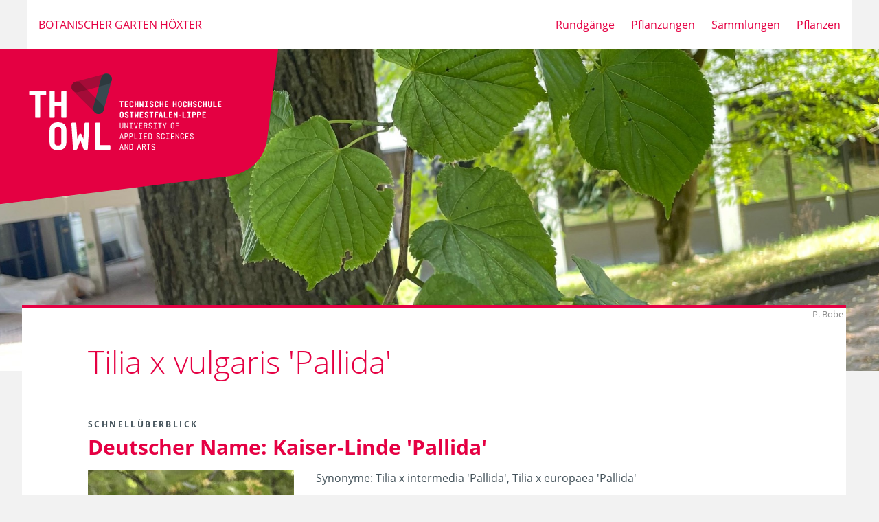

--- FILE ---
content_type: text/html
request_url: https://botanischer-garten-hoexter.de/pflanze-tilia_x_vulgaris_pallida.html
body_size: 19660
content:
<?xml version="1.0" encoding="UTF-8"?><!DOCTYPE html PUBLIC "-//W3C//DTD XHTML 1.1//EN" "http://www.w3.org/TR/xhtml11/DTD/xhtml11.dtd">
<html xmlns="http://www.w3.org/1999/xhtml" lang="de-DE">
<head>
<meta charset="utf-8" />
<meta name="language" content="de" />
<meta name="viewport" content="width=device-width, initial-scale=1.0, user-scalable=yes" />
<meta name="robots" content="index,follow" />
<!-- <eva data-eva-do="${fabdo.addEmptyValue_domainclass_attid_value(Pflanze; wuchs_staude ; nichtzutreffend)}"></eva>
<eva data-eva-do="${fabdo.addEmptyValue_domainclass_attid_value(Pflanze; wuchs_staude2 ; nichtzutreffend)}"></eva>
<eva data-eva-do="${fabdo.addEmptyValue_domainclass_attid_value(Pflanze; wuchs_gehoelz ; nichtzutreffend)}"></eva>
<eva data-eva-do="${fabdo.addEmptyValue_domainclass_attid_value(Pflanze; wuchs_gehoelz2 ; nichtzutreffend)}"></eva> 
<eva data-eva-do="${fabdo.addEmptyValue_domainclass_attid_value(Pflanze; lebensformen ; nichtzutreffend)}"></eva> -->
<!-- <eva data-eva-do="${fabdo.addEmptyValue_domainclass_attid_value(Pflanze; gehoelzkategorie ; nichtzutreffend)}"></eva>
<eva data-eva-do="${fabdo.addEmptyValue_domainclass_attid_value(Pflanze; familie ; nichtzutreffend)}"></eva>
<eva data-eva-do="${fabdo.addEmptyValue_domainclass_attid_value(Pflanze; gattung ; nichtzutreffend)}"></eva> -->
<!-- <eva data-eva-do="${fabdo.addEmptyValue_domainclass_attid_value(Pflanze; whz ; nichtzutreffend)}"></eva> -->
<!-- <eva data-eva-do="${fabdo.addEmptyValue_domainclass_attid_value(Pflanze; standort_licht ; nichtzutreffend)}"></eva>
<eva data-eva-do="${fabdo.addEmptyValue_domainclass_attid_value(Pflanze; standort_bodenart ; nichtzutreffend)}"></eva>
<eva data-eva-do="${fabdo.addEmptyValue_domainclass_attid_value(Pflanze; standort_ph ; nichtzutreffend)}"></eva>
<eva data-eva-do="${fabdo.addEmptyValue_domainclass_attid_value(Pflanze; standort_feuchte ; nichtzutreffend)}"></eva>
<eva data-eva-do="${fabdo.addEmptyValue_domainclass_attid_value(Pflanze; lebensbereiche_n ; nichtzutreffend)}"></eva> -->
<!-- <eva data-eva-do="${fabdo.addEmptyValue_domainclass_attid_value(Pflanze; lebensbereichstaude ; nichtzutreffend)}"></eva> -->
<title>TH OWL: Steckbrief zu  Tilia x vulgaris 'Pallida'  / Kaiser-Linde 'Pallida'</title>
<link rel="shortcut icon" href="https://botanischer-garten-hoexter.de/favicon.ico" />
<link rel="icon" type="image/png" sizes="16x16" href="https://botanischer-garten-hoexter.de/favicon.png" />
<link rel="icon" type="image/png" sizes="16x16" href="https://botanischer-garten-hoexter.de/favicon-16x16.png" />
<link rel="apple-touch-icon" sizes="192x192" href="https://botanischer-garten-hoexter.de/apple-touch-icon.png" />
<meta name="apple-mobile-web-app-title" content="TH OWL - Botanischer Garten" /><meta name="application-name" content="TH OWL - Botanischer Garten" />
<style>main{padding-right:1rem;}</style>
<style>.namensgeber{font-variant:small-caps;}</style>
<style>.withinfoicon::after {content: 'ⓘ';padding-left: 5px;}
.withinfoicon{cursor:pointer;}</style>
<style>
table{max-width:90vw;}
th, td{overflow-wrap:anywhere;}</style>
<!-- Nach-oben-Button -->
<link rel="stylesheet" href="https://botanischer-garten-hoexter.de/styles/gototop.css" />
<!-- Mobile-fähige Tooltipps -->
<link rel="stylesheet" href="https://botanischer-garten-hoexter.de/styles/tooltipps.css" />
<!-- Generelle Styles -->
<link rel="stylesheet" href="https://botanischer-garten-hoexter.de/styles.css" />
<meta name="description" content="Steckbrief zu Tilia x vulgaris 'Pallida' (Kaiser-Linde 'Pallida')" />
<meta name="keywords" content="Tilia x vulgaris 'Pallida', Kaiser-Linde 'Pallida', Tilia x intermedia 'Pallida', Tilia x europaea  'Pallida'" />
<meta name="date" content="2023-08-09" />
<style>@media ( max-width : 768px) {.l-header {background-image: url(https://botanischer-garten-hoexter.de/img/pflanze-tilia_x_vulgaris_pallida_titel_w768.jpg)}}</style>
<style>@media ( min-width : 768px) and (max-width: 1024px) {.l-header {background-image: url(https://botanischer-garten-hoexter.de/img/pflanze-tilia_x_vulgaris_pallida_titel_w1024.jpg)}}</style>
<style>@media ( min-width : 1024px) {.l-header {background-image: url(https://botanischer-garten-hoexter.de/img/pflanze-tilia_x_vulgaris_pallida_titel_w1920.jpg)}}</style>
<style>.fab-glossary-container {-webkit-position:relative;position:relative}.fab-glossary-container .fab-glossary-overlay {display:none;visibility:hidden;opacity:0;animation-duration:1s;width:350px;height:250px;z-index:10}.fab-glossary-container.fab-glossary-left .fab-glossary-overlay {left:0}.fab-glossary-container.fab-glossary-right .fab-glossary-overlay {right:0}.fab-glossary-container.fab-glossary-upper .fab-glossary-overlay {top:1.5em;animation-name:fabGlossaryEntryShowHideTop}.fab-glossary-container.fab-glossary-lower .fab-glossary-overlay {bottom:1.5em;animation-name:fabGlossaryEntryShowHideBottom}.fab-glossary-container .fab-glossary-overlay .fab-glossary-text {padding:1em;overflow:hidden;text-overflow:ellipsis;height:230px}.fab-glossary-container .fab-glossary-overlay.fab-glossary-overlay-textandimg .fab-glossary-text {flex-basis:50%}.fab-glossary-container .fab-glossary-overlay.fab-glossary-overlay-textonly .fab-glossary-text {flex-basis:100%}.fab-glossary-container .fab-glossary-overlay .fab-glossary-imagecontainer {flex-basis:200px;flex-grow:0;flex-shrink:0}.fab-glossary-container .fab-glossary-overlay .fab-glossary-imagecontainer img {width:200px;height:200px}@keyframes fabGlossaryEntryShowHideBottom {from {opacity:0;visibility:hidden;display:none;bottom:5em;visibility:visible;display:block;visibility:hidden;display:none;visibility:visible;display:block}to {opacity:1;bottom:1.5em}}@keyframes fabGlossaryEntryShowHideTop {from {opacity:0;top:5em}to {opacity:1;top:1.5em}}.fab-glossary-container:hover .fab-glossary-overlay {display:block;visibility:visible;opacity:1;border-width:1px;border-style:solid;border-color:gray;-webkit-position:absolute;position:absolute;bottom:1.5em;right:0;background-color:white}</style>
<script> function fabGlossaryPositionTooltip(event,element){
element.classList.remove('fab-glossary-left');
element.classList.remove('fab-glossary-right');
element.classList.remove('fab-glossary-upper');
element.classList.remove('fab-glossary-lower');
if(event.clientX<window.innerWidth/2){
element.classList.add('fab-glossary-left');
}else{
element.classList.add('fab-glossary-right');
}
if(event.clientY>window.innerHeight/2){
element.classList.add('fab-glossary-lower');
}else{
element.classList.add('fab-glossary-upper');
}
}
</script>
<style>#wissenswertes, #wissenswertes_mehr{text-align:justify;}</style>
<style id="fabslideshow_1728198483291">.fab-slideshow-slides-container {-webkit-position:relative;position:relative;margin:auto}
.fab-slideshow-slide {display:none;animation-name:fabslideshowfade;animation-duration:1.5s}
@keyframes fabslideshowfade {from {opacity:.4}to {opacity:1}}
@keyframes fabslideshowfade {from {opacity:.4}to {opacity:1}}
.fab-slideshow-slide-active {display:block}
.fab-slideshow-modal .fab-slideshow-slide-active {display:flex}
.fab-slideshow-link {color:inherit;text-decoration:none}
.fab-slideshow-number {overflow:hidden;text-align:right}
.fab-slideshow-authorname {overflow:hidden}
.fab-slideshow-caption {overflow:hidden}
.fab-slideshow-nextbtn, .fab-slideshow-prevbtn {cursor:pointer;-webkit-position:absolute;position:absolute;top:50%;width:auto;padding:16px;margin-top:-22px;color:white;font-weight:bold;font-size:18px;transition:0.6s ease;user-select:none;text-decoration:none}
.fab-slideshow-nextbtn:hover, .fab-slideshow-prevbtn:hover {background-color:rgba(0,0,0,0.8);text-decoration:none}
@media only screen and (max-width:400px) {.fab-slideshow-nextbtn, .fab-slideshow-prevbtn {font-size:11px}}
.fab-slideshow-nextbtn {right:0;-moz-border-radius:3px 0 0 3px;-webkit-border-radius:3px 0 0 3px;border-radius:3px 0 0 3px}
.fab-slideshow-prevbtn {left:0;-moz-border-radius:0 3px 3px 0;-webkit-border-radius:0 3px 3px 0;border-radius:0 3px 3px 0}
.fab-slideshow-dot {cursor:pointer;height:15px;width:15px;margin:0 2px;background-color:#bbbbbb;-moz-border-radius:50%;-webkit-border-radius:50%;border-radius:50%;display:inline-block;transition:background-color 0.6s ease}
.fab-slideshow-dot-active, .fab-slideshow-dot:hover {background-color:#E50043}
.fab-slideshow-modal {display:none;-webkit-position:fixed;position:fixed;top:0;right:0;bottom:0;left:0;width:100vw;height:100vh;background-color:rgba(0,0,0,0.8)}
.fab-slideshow-modal.fab-slideshow-modal-visible {display:block;z-index:1500}
.fab-slideshow-modal .fab-slideshow-slides-container {max-width:80vw;height:100%;margin-top:3em}
.fab-slideshow-modal .fab-slideshow-slides-container .fab-slideshow-slide {height:90vh}
.fab-slideshow-modal .fab-slideshow-slides-container .fab-slideshow-slide img {max-height:100%;margin:auto}
.fab-slideshow-modal .fab-slideshow-nextbtn, .fab-slideshow-modal .fab-slideshow-prevbtn {border-color:#555555;border-width:1px;background-color:rgba(255,255,255,0.4);border-style:solid;color:#555555}
.fab-slideshow-modal .fab-slideshow-nextbtn:hover, .fab-slideshow-modal .fab-slideshow-prevbtn:hover {border-color:white;background-color:rgba(0,0,0,0.8);color:white}
.fab-slideshow-modal .fab-slideshow-caption, .fab-slideshow-modal .fab-slideshow-number, .fab-slideshow-modal .fab-slideshow-authorname {display:none}
.fab-imageinimage-container {-webkit-position:relative;position:relative}.fab-imageinimage-container::after {content:' ';background-image:url(https://botanischer-garten-hoexter.de/icns/lupe-plus.svg);-webkit-position:absolute;position:absolute;background-repeat:no-repeat;background-position:center center;background-size:20px 20px;background-color:rgba(92,128,150,0.1);top:0;right:0;width:30px;height:30px}.fab-coloronhover-container {-webkit-position:relative;position:relative}.fab-coloronhover-container:hover::before {content:' ';background-image:url(https://botanischer-garten-hoexter.de/icns/lupe-plus.svg);-webkit-position:absolute;position:absolute;background-repeat:no-repeat;background-position:center center;background-size:60px 60px;background-color:rgba(0,0,0,0.5);top:0;right:0;left:0;bottom:0}.fab-slideshow-slides-container {-webkit-position:relative;position:relative;margin:auto}
.fab-slideshow-slide {display:none;animation-name:fabslideshowfade;animation-duration:1.5s}
@keyframes fabslideshowfade {from {opacity:.4}to {opacity:1}}
@keyframes fabslideshowfade {from {opacity:.4}to {opacity:1}}
.fab-slideshow-slide-active {display:block}
.fab-slideshow-modal .fab-slideshow-slide-active {display:flex}
.fab-slideshow-link {color:inherit;text-decoration:none}
.fab-slideshow-number {overflow:hidden;text-align:right}
.fab-slideshow-authorname {overflow:hidden}
.fab-slideshow-caption {overflow:hidden}
.fab-slideshow-nextbtn, .fab-slideshow-prevbtn {cursor:pointer;-webkit-position:absolute;position:absolute;top:50%;width:auto;padding:16px;margin-top:-22px;color:white;font-weight:bold;font-size:18px;transition:0.6s ease;user-select:none;text-decoration:none}
.fab-slideshow-nextbtn:hover, .fab-slideshow-prevbtn:hover {background-color:rgba(0,0,0,0.8);text-decoration:none}
@media only screen and (max-width:400px) {.fab-slideshow-nextbtn, .fab-slideshow-prevbtn {font-size:11px}}
.fab-slideshow-nextbtn {right:0;-moz-border-radius:3px 0 0 3px;-webkit-border-radius:3px 0 0 3px;border-radius:3px 0 0 3px}
.fab-slideshow-prevbtn {left:0;-moz-border-radius:0 3px 3px 0;-webkit-border-radius:0 3px 3px 0;border-radius:0 3px 3px 0}
.fab-slideshow-dot {cursor:pointer;height:15px;width:15px;margin:0 2px;background-color:#bbbbbb;-moz-border-radius:50%;-webkit-border-radius:50%;border-radius:50%;display:inline-block;transition:background-color 0.6s ease}
.fab-slideshow-dot-active, .fab-slideshow-dot:hover {background-color:#E50043}
.fab-slideshow-modal {display:none;-webkit-position:fixed;position:fixed;top:0;right:0;bottom:0;left:0;width:100vw;height:100vh;background-color:rgba(0,0,0,0.8)}
.fab-slideshow-modal.fab-slideshow-modal-visible {display:block;z-index:1500}
.fab-slideshow-modal .fab-slideshow-slides-container {max-width:80vw;height:100%;margin-top:3em}
.fab-slideshow-modal .fab-slideshow-slides-container .fab-slideshow-slide {height:90vh}
.fab-slideshow-modal .fab-slideshow-slides-container .fab-slideshow-slide img {max-height:100%;margin:auto}
.fab-slideshow-modal .fab-slideshow-nextbtn, .fab-slideshow-modal .fab-slideshow-prevbtn {border-color:#555555;border-width:1px;background-color:rgba(255,255,255,0.4);border-style:solid;color:#555555}
.fab-slideshow-modal .fab-slideshow-nextbtn:hover, .fab-slideshow-modal .fab-slideshow-prevbtn:hover {border-color:white;background-color:rgba(0,0,0,0.8);color:white}
.fab-slideshow-modal .fab-slideshow-caption, .fab-slideshow-modal .fab-slideshow-number, .fab-slideshow-modal .fab-slideshow-authorname {display:none}
.fab-slideshow-slides-container {-webkit-position:relative;position:relative;margin:auto}
.fab-slideshow-slide {display:none;animation-name:fabslideshowfade;animation-duration:1.5s}
@keyframes fabslideshowfade {from {opacity:.4}to {opacity:1}}
@keyframes fabslideshowfade {from {opacity:.4}to {opacity:1}}
.fab-slideshow-slide-active {display:block}
.fab-slideshow-modal .fab-slideshow-slide-active {display:flex}
.fab-slideshow-link {color:inherit;text-decoration:none}
.fab-slideshow-number {overflow:hidden;text-align:right}
.fab-slideshow-authorname {overflow:hidden}
.fab-slideshow-caption {overflow:hidden}
.fab-slideshow-nextbtn, .fab-slideshow-prevbtn {cursor:pointer;-webkit-position:absolute;position:absolute;top:50%;width:auto;padding:16px;margin-top:-22px;color:white;font-weight:bold;font-size:18px;transition:0.6s ease;user-select:none;text-decoration:none}
.fab-slideshow-nextbtn:hover, .fab-slideshow-prevbtn:hover {background-color:rgba(0,0,0,0.8);text-decoration:none}
@media only screen and (max-width:400px) {.fab-slideshow-nextbtn, .fab-slideshow-prevbtn {font-size:11px}}
.fab-slideshow-nextbtn {right:0;-moz-border-radius:3px 0 0 3px;-webkit-border-radius:3px 0 0 3px;border-radius:3px 0 0 3px}
.fab-slideshow-prevbtn {left:0;-moz-border-radius:0 3px 3px 0;-webkit-border-radius:0 3px 3px 0;border-radius:0 3px 3px 0}
.fab-slideshow-dot {cursor:pointer;height:15px;width:15px;margin:0 2px;background-color:#bbbbbb;-moz-border-radius:50%;-webkit-border-radius:50%;border-radius:50%;display:inline-block;transition:background-color 0.6s ease}
.fab-slideshow-dot-active, .fab-slideshow-dot:hover {background-color:#E50043}
.fab-slideshow-modal {display:none;-webkit-position:fixed;position:fixed;top:0;right:0;bottom:0;left:0;width:100vw;height:100vh;background-color:rgba(0,0,0,0.8)}
.fab-slideshow-modal.fab-slideshow-modal-visible {display:block;z-index:1500}
.fab-slideshow-modal .fab-slideshow-slides-container {max-width:80vw;height:100%;margin-top:3em}
.fab-slideshow-modal .fab-slideshow-slides-container .fab-slideshow-slide {height:90vh}
.fab-slideshow-modal .fab-slideshow-slides-container .fab-slideshow-slide img {max-height:100%;margin:auto}
.fab-slideshow-modal .fab-slideshow-nextbtn, .fab-slideshow-modal .fab-slideshow-prevbtn {border-color:#555555;border-width:1px;background-color:rgba(255,255,255,0.4);border-style:solid;color:#555555}
.fab-slideshow-modal .fab-slideshow-nextbtn:hover, .fab-slideshow-modal .fab-slideshow-prevbtn:hover {border-color:white;background-color:rgba(0,0,0,0.8);color:white}
.fab-slideshow-modal .fab-slideshow-caption, .fab-slideshow-modal .fab-slideshow-number, .fab-slideshow-modal .fab-slideshow-authorname {display:none}
.fab-slideshow-slides-container {-webkit-position:relative;position:relative;margin:auto}
.fab-slideshow-slide {display:none;animation-name:fabslideshowfade;animation-duration:1.5s}
@keyframes fabslideshowfade {from {opacity:.4}to {opacity:1}}
@keyframes fabslideshowfade {from {opacity:.4}to {opacity:1}}
.fab-slideshow-slide-active {display:block}
.fab-slideshow-modal .fab-slideshow-slide-active {display:flex}
.fab-slideshow-link {color:inherit;text-decoration:none}
.fab-slideshow-number {overflow:hidden;text-align:right}
.fab-slideshow-authorname {overflow:hidden}
.fab-slideshow-caption {overflow:hidden}
.fab-slideshow-nextbtn, .fab-slideshow-prevbtn {cursor:pointer;-webkit-position:absolute;position:absolute;top:50%;width:auto;padding:16px;margin-top:-22px;color:white;font-weight:bold;font-size:18px;transition:0.6s ease;user-select:none;text-decoration:none}
.fab-slideshow-nextbtn:hover, .fab-slideshow-prevbtn:hover {background-color:rgba(0,0,0,0.8);text-decoration:none}
@media only screen and (max-width:400px) {.fab-slideshow-nextbtn, .fab-slideshow-prevbtn {font-size:11px}}
.fab-slideshow-nextbtn {right:0;-moz-border-radius:3px 0 0 3px;-webkit-border-radius:3px 0 0 3px;border-radius:3px 0 0 3px}
.fab-slideshow-prevbtn {left:0;-moz-border-radius:0 3px 3px 0;-webkit-border-radius:0 3px 3px 0;border-radius:0 3px 3px 0}
.fab-slideshow-dot {cursor:pointer;height:15px;width:15px;margin:0 2px;background-color:#bbbbbb;-moz-border-radius:50%;-webkit-border-radius:50%;border-radius:50%;display:inline-block;transition:background-color 0.6s ease}
.fab-slideshow-dot-active, .fab-slideshow-dot:hover {background-color:#E50043}
.fab-slideshow-modal {display:none;-webkit-position:fixed;position:fixed;top:0;right:0;bottom:0;left:0;width:100vw;height:100vh;background-color:rgba(0,0,0,0.8)}
.fab-slideshow-modal.fab-slideshow-modal-visible {display:block;z-index:1500}
.fab-slideshow-modal .fab-slideshow-slides-container {max-width:80vw;height:100%;margin-top:3em}
.fab-slideshow-modal .fab-slideshow-slides-container .fab-slideshow-slide {height:90vh}
.fab-slideshow-modal .fab-slideshow-slides-container .fab-slideshow-slide img {max-height:100%;margin:auto}
.fab-slideshow-modal .fab-slideshow-nextbtn, .fab-slideshow-modal .fab-slideshow-prevbtn {border-color:#555555;border-width:1px;background-color:rgba(255,255,255,0.4);border-style:solid;color:#555555}
.fab-slideshow-modal .fab-slideshow-nextbtn:hover, .fab-slideshow-modal .fab-slideshow-prevbtn:hover {border-color:white;background-color:rgba(0,0,0,0.8);color:white}
.fab-slideshow-modal .fab-slideshow-caption, .fab-slideshow-modal .fab-slideshow-number, .fab-slideshow-modal .fab-slideshow-authorname {display:none}
.fab-slideshow-slides-container {-webkit-position:relative;position:relative;margin:auto}
.fab-slideshow-slide {display:none;animation-name:fabslideshowfade;animation-duration:1.5s}
@keyframes fabslideshowfade {from {opacity:.4}to {opacity:1}}
@keyframes fabslideshowfade {from {opacity:.4}to {opacity:1}}
.fab-slideshow-slide-active {display:block}
.fab-slideshow-modal .fab-slideshow-slide-active {display:flex}
.fab-slideshow-link {color:inherit;text-decoration:none}
.fab-slideshow-number {overflow:hidden;text-align:right}
.fab-slideshow-authorname {overflow:hidden}
.fab-slideshow-caption {overflow:hidden}
.fab-slideshow-nextbtn, .fab-slideshow-prevbtn {cursor:pointer;-webkit-position:absolute;position:absolute;top:50%;width:auto;padding:16px;margin-top:-22px;color:white;font-weight:bold;font-size:18px;transition:0.6s ease;user-select:none;text-decoration:none}
.fab-slideshow-nextbtn:hover, .fab-slideshow-prevbtn:hover {background-color:rgba(0,0,0,0.8);text-decoration:none}
@media only screen and (max-width:400px) {.fab-slideshow-nextbtn, .fab-slideshow-prevbtn {font-size:11px}}
.fab-slideshow-nextbtn {right:0;-moz-border-radius:3px 0 0 3px;-webkit-border-radius:3px 0 0 3px;border-radius:3px 0 0 3px}
.fab-slideshow-prevbtn {left:0;-moz-border-radius:0 3px 3px 0;-webkit-border-radius:0 3px 3px 0;border-radius:0 3px 3px 0}
.fab-slideshow-dot {cursor:pointer;height:15px;width:15px;margin:0 2px;background-color:#bbbbbb;-moz-border-radius:50%;-webkit-border-radius:50%;border-radius:50%;display:inline-block;transition:background-color 0.6s ease}
.fab-slideshow-dot-active, .fab-slideshow-dot:hover {background-color:#E50043}
.fab-slideshow-modal {display:none;-webkit-position:fixed;position:fixed;top:0;right:0;bottom:0;left:0;width:100vw;height:100vh;background-color:rgba(0,0,0,0.8)}
.fab-slideshow-modal.fab-slideshow-modal-visible {display:block;z-index:1500}
.fab-slideshow-modal .fab-slideshow-slides-container {max-width:80vw;height:100%;margin-top:3em}
.fab-slideshow-modal .fab-slideshow-slides-container .fab-slideshow-slide {height:90vh}
.fab-slideshow-modal .fab-slideshow-slides-container .fab-slideshow-slide img {max-height:100%;margin:auto}
.fab-slideshow-modal .fab-slideshow-nextbtn, .fab-slideshow-modal .fab-slideshow-prevbtn {border-color:#555555;border-width:1px;background-color:rgba(255,255,255,0.4);border-style:solid;color:#555555}
.fab-slideshow-modal .fab-slideshow-nextbtn:hover, .fab-slideshow-modal .fab-slideshow-prevbtn:hover {border-color:white;background-color:rgba(0,0,0,0.8);color:white}
.fab-slideshow-modal .fab-slideshow-caption, .fab-slideshow-modal .fab-slideshow-number, .fab-slideshow-modal .fab-slideshow-authorname {display:none}
.fab-slideshow-slides-container {-webkit-position:relative;position:relative;margin:auto}
.fab-slideshow-slide {display:none;animation-name:fabslideshowfade;animation-duration:1.5s}
@keyframes fabslideshowfade {from {opacity:.4}to {opacity:1}}
@keyframes fabslideshowfade {from {opacity:.4}to {opacity:1}}
.fab-slideshow-slide-active {display:block}
.fab-slideshow-modal .fab-slideshow-slide-active {display:flex}
.fab-slideshow-link {color:inherit;text-decoration:none}
.fab-slideshow-number {overflow:hidden;text-align:right}
.fab-slideshow-authorname {overflow:hidden}
.fab-slideshow-caption {overflow:hidden}
.fab-slideshow-nextbtn, .fab-slideshow-prevbtn {cursor:pointer;-webkit-position:absolute;position:absolute;top:50%;width:auto;padding:16px;margin-top:-22px;color:white;font-weight:bold;font-size:18px;transition:0.6s ease;user-select:none;text-decoration:none}
.fab-slideshow-nextbtn:hover, .fab-slideshow-prevbtn:hover {background-color:rgba(0,0,0,0.8);text-decoration:none}
@media only screen and (max-width:400px) {.fab-slideshow-nextbtn, .fab-slideshow-prevbtn {font-size:11px}}
.fab-slideshow-nextbtn {right:0;-moz-border-radius:3px 0 0 3px;-webkit-border-radius:3px 0 0 3px;border-radius:3px 0 0 3px}
.fab-slideshow-prevbtn {left:0;-moz-border-radius:0 3px 3px 0;-webkit-border-radius:0 3px 3px 0;border-radius:0 3px 3px 0}
.fab-slideshow-dot {cursor:pointer;height:15px;width:15px;margin:0 2px;background-color:#bbbbbb;-moz-border-radius:50%;-webkit-border-radius:50%;border-radius:50%;display:inline-block;transition:background-color 0.6s ease}
.fab-slideshow-dot-active, .fab-slideshow-dot:hover {background-color:#E50043}
.fab-slideshow-modal {display:none;-webkit-position:fixed;position:fixed;top:0;right:0;bottom:0;left:0;width:100vw;height:100vh;background-color:rgba(0,0,0,0.8)}
.fab-slideshow-modal.fab-slideshow-modal-visible {display:block;z-index:1500}
.fab-slideshow-modal .fab-slideshow-slides-container {max-width:80vw;height:100%;margin-top:3em}
.fab-slideshow-modal .fab-slideshow-slides-container .fab-slideshow-slide {height:90vh}
.fab-slideshow-modal .fab-slideshow-slides-container .fab-slideshow-slide img {max-height:100%;margin:auto}
.fab-slideshow-modal .fab-slideshow-nextbtn, .fab-slideshow-modal .fab-slideshow-prevbtn {border-color:#555555;border-width:1px;background-color:rgba(255,255,255,0.4);border-style:solid;color:#555555}
.fab-slideshow-modal .fab-slideshow-nextbtn:hover, .fab-slideshow-modal .fab-slideshow-prevbtn:hover {border-color:white;background-color:rgba(0,0,0,0.8);color:white}
.fab-slideshow-modal .fab-slideshow-caption, .fab-slideshow-modal .fab-slideshow-number, .fab-slideshow-modal .fab-slideshow-authorname {display:none}
.fab-slideshow-slides-container {-webkit-position:relative;position:relative;margin:auto}
.fab-slideshow-slide {display:none;animation-name:fabslideshowfade;animation-duration:1.5s}
@keyframes fabslideshowfade {from {opacity:.4}to {opacity:1}}
@keyframes fabslideshowfade {from {opacity:.4}to {opacity:1}}
.fab-slideshow-slide-active {display:block}
.fab-slideshow-modal .fab-slideshow-slide-active {display:flex}
.fab-slideshow-link {color:inherit;text-decoration:none}
.fab-slideshow-number {overflow:hidden;text-align:right}
.fab-slideshow-authorname {overflow:hidden}
.fab-slideshow-caption {overflow:hidden}
.fab-slideshow-nextbtn, .fab-slideshow-prevbtn {cursor:pointer;-webkit-position:absolute;position:absolute;top:50%;width:auto;padding:16px;margin-top:-22px;color:white;font-weight:bold;font-size:18px;transition:0.6s ease;user-select:none;text-decoration:none}
.fab-slideshow-nextbtn:hover, .fab-slideshow-prevbtn:hover {background-color:rgba(0,0,0,0.8);text-decoration:none}
@media only screen and (max-width:400px) {.fab-slideshow-nextbtn, .fab-slideshow-prevbtn {font-size:11px}}
.fab-slideshow-nextbtn {right:0;-moz-border-radius:3px 0 0 3px;-webkit-border-radius:3px 0 0 3px;border-radius:3px 0 0 3px}
.fab-slideshow-prevbtn {left:0;-moz-border-radius:0 3px 3px 0;-webkit-border-radius:0 3px 3px 0;border-radius:0 3px 3px 0}
.fab-slideshow-dot {cursor:pointer;height:15px;width:15px;margin:0 2px;background-color:#bbbbbb;-moz-border-radius:50%;-webkit-border-radius:50%;border-radius:50%;display:inline-block;transition:background-color 0.6s ease}
.fab-slideshow-dot-active, .fab-slideshow-dot:hover {background-color:#E50043}
.fab-slideshow-modal {display:none;-webkit-position:fixed;position:fixed;top:0;right:0;bottom:0;left:0;width:100vw;height:100vh;background-color:rgba(0,0,0,0.8)}
.fab-slideshow-modal.fab-slideshow-modal-visible {display:block;z-index:1500}
.fab-slideshow-modal .fab-slideshow-slides-container {max-width:80vw;height:100%;margin-top:3em}
.fab-slideshow-modal .fab-slideshow-slides-container .fab-slideshow-slide {height:90vh}
.fab-slideshow-modal .fab-slideshow-slides-container .fab-slideshow-slide img {max-height:100%;margin:auto}
.fab-slideshow-modal .fab-slideshow-nextbtn, .fab-slideshow-modal .fab-slideshow-prevbtn {border-color:#555555;border-width:1px;background-color:rgba(255,255,255,0.4);border-style:solid;color:#555555}
.fab-slideshow-modal .fab-slideshow-nextbtn:hover, .fab-slideshow-modal .fab-slideshow-prevbtn:hover {border-color:white;background-color:rgba(0,0,0,0.8);color:white}
.fab-slideshow-modal .fab-slideshow-caption, .fab-slideshow-modal .fab-slideshow-number, .fab-slideshow-modal .fab-slideshow-authorname {display:none}
.fab-slideshow-slides-container {-webkit-position:relative;position:relative;margin:auto}
.fab-slideshow-slide {display:none;animation-name:fabslideshowfade;animation-duration:1.5s}
@keyframes fabslideshowfade {from {opacity:.4}to {opacity:1}}
@keyframes fabslideshowfade {from {opacity:.4}to {opacity:1}}
.fab-slideshow-slide-active {display:block}
.fab-slideshow-modal .fab-slideshow-slide-active {display:flex}
.fab-slideshow-link {color:inherit;text-decoration:none}
.fab-slideshow-number {overflow:hidden;text-align:right}
.fab-slideshow-authorname {overflow:hidden}
.fab-slideshow-caption {overflow:hidden}
.fab-slideshow-nextbtn, .fab-slideshow-prevbtn {cursor:pointer;-webkit-position:absolute;position:absolute;top:50%;width:auto;padding:16px;margin-top:-22px;color:white;font-weight:bold;font-size:18px;transition:0.6s ease;user-select:none;text-decoration:none}
.fab-slideshow-nextbtn:hover, .fab-slideshow-prevbtn:hover {background-color:rgba(0,0,0,0.8);text-decoration:none}
@media only screen and (max-width:400px) {.fab-slideshow-nextbtn, .fab-slideshow-prevbtn {font-size:11px}}
.fab-slideshow-nextbtn {right:0;-moz-border-radius:3px 0 0 3px;-webkit-border-radius:3px 0 0 3px;border-radius:3px 0 0 3px}
.fab-slideshow-prevbtn {left:0;-moz-border-radius:0 3px 3px 0;-webkit-border-radius:0 3px 3px 0;border-radius:0 3px 3px 0}
.fab-slideshow-dot {cursor:pointer;height:15px;width:15px;margin:0 2px;background-color:#bbbbbb;-moz-border-radius:50%;-webkit-border-radius:50%;border-radius:50%;display:inline-block;transition:background-color 0.6s ease}
.fab-slideshow-dot-active, .fab-slideshow-dot:hover {background-color:#E50043}
.fab-slideshow-modal {display:none;-webkit-position:fixed;position:fixed;top:0;right:0;bottom:0;left:0;width:100vw;height:100vh;background-color:rgba(0,0,0,0.8)}
.fab-slideshow-modal.fab-slideshow-modal-visible {display:block;z-index:1500}
.fab-slideshow-modal .fab-slideshow-slides-container {max-width:80vw;height:100%;margin-top:3em}
.fab-slideshow-modal .fab-slideshow-slides-container .fab-slideshow-slide {height:90vh}
.fab-slideshow-modal .fab-slideshow-slides-container .fab-slideshow-slide img {max-height:100%;margin:auto}
.fab-slideshow-modal .fab-slideshow-nextbtn, .fab-slideshow-modal .fab-slideshow-prevbtn {border-color:#555555;border-width:1px;background-color:rgba(255,255,255,0.4);border-style:solid;color:#555555}
.fab-slideshow-modal .fab-slideshow-nextbtn:hover, .fab-slideshow-modal .fab-slideshow-prevbtn:hover {border-color:white;background-color:rgba(0,0,0,0.8);color:white}
.fab-slideshow-modal .fab-slideshow-caption, .fab-slideshow-modal .fab-slideshow-number, .fab-slideshow-modal .fab-slideshow-authorname {display:none}
.fab-slideshow-slides-container {-webkit-position:relative;position:relative;margin:auto}
.fab-slideshow-slide {display:none;animation-name:fabslideshowfade;animation-duration:1.5s}
@keyframes fabslideshowfade {from {opacity:.4}to {opacity:1}}
@keyframes fabslideshowfade {from {opacity:.4}to {opacity:1}}
.fab-slideshow-slide-active {display:block}
.fab-slideshow-modal .fab-slideshow-slide-active {display:flex}
.fab-slideshow-link {color:inherit;text-decoration:none}
.fab-slideshow-number {overflow:hidden;text-align:right}
.fab-slideshow-authorname {overflow:hidden}
.fab-slideshow-caption {overflow:hidden}
.fab-slideshow-nextbtn, .fab-slideshow-prevbtn {cursor:pointer;-webkit-position:absolute;position:absolute;top:50%;width:auto;padding:16px;margin-top:-22px;color:white;font-weight:bold;font-size:18px;transition:0.6s ease;user-select:none;text-decoration:none}
.fab-slideshow-nextbtn:hover, .fab-slideshow-prevbtn:hover {background-color:rgba(0,0,0,0.8);text-decoration:none}
@media only screen and (max-width:400px) {.fab-slideshow-nextbtn, .fab-slideshow-prevbtn {font-size:11px}}
.fab-slideshow-nextbtn {right:0;-moz-border-radius:3px 0 0 3px;-webkit-border-radius:3px 0 0 3px;border-radius:3px 0 0 3px}
.fab-slideshow-prevbtn {left:0;-moz-border-radius:0 3px 3px 0;-webkit-border-radius:0 3px 3px 0;border-radius:0 3px 3px 0}
.fab-slideshow-dot {cursor:pointer;height:15px;width:15px;margin:0 2px;background-color:#bbbbbb;-moz-border-radius:50%;-webkit-border-radius:50%;border-radius:50%;display:inline-block;transition:background-color 0.6s ease}
.fab-slideshow-dot-active, .fab-slideshow-dot:hover {background-color:#E50043}
.fab-slideshow-modal {display:none;-webkit-position:fixed;position:fixed;top:0;right:0;bottom:0;left:0;width:100vw;height:100vh;background-color:rgba(0,0,0,0.8)}
.fab-slideshow-modal.fab-slideshow-modal-visible {display:block;z-index:1500}
.fab-slideshow-modal .fab-slideshow-slides-container {max-width:80vw;height:100%;margin-top:3em}
.fab-slideshow-modal .fab-slideshow-slides-container .fab-slideshow-slide {height:90vh}
.fab-slideshow-modal .fab-slideshow-slides-container .fab-slideshow-slide img {max-height:100%;margin:auto}
.fab-slideshow-modal .fab-slideshow-nextbtn, .fab-slideshow-modal .fab-slideshow-prevbtn {border-color:#555555;border-width:1px;background-color:rgba(255,255,255,0.4);border-style:solid;color:#555555}
.fab-slideshow-modal .fab-slideshow-nextbtn:hover, .fab-slideshow-modal .fab-slideshow-prevbtn:hover {border-color:white;background-color:rgba(0,0,0,0.8);color:white}
.fab-slideshow-modal .fab-slideshow-caption, .fab-slideshow-modal .fab-slideshow-number, .fab-slideshow-modal .fab-slideshow-authorname {display:none}
</style>
<script id="fabslideshow_1728198483293"> let fabSlideIndex_1728198483290_small=1;
let fabSlideTimeoutHandle_1728198483290_small = null;
function fabPlusSlides_1728198483290_small(event,n){fabShowSlide_1728198483290_small(fabSlideIndex_1728198483290_small+n);if(event!=null){if(event.stopPropagation){event.stopPropagation();}else{event.cancelBubble=true;}}}
function fabCurrentSlide_1728198483290_small(n){fabShowSlide_1728198483290_small(n);}
function fabShowNextSlide_1728198483290_small(){fabPlusSlides_1728198483290_small(null,1);}
let fabSlides_1728198483290_small=[];let fabDots_1728198483290_small=[];function fabShowSlide_1728198483290_small(n){
clearTimeout(fabSlideTimeoutHandle_1728198483290_small);
fabSlideIndex_1728198483290_small=n;
if(fabSlideIndex_1728198483290_small>9){fabSlideIndex_1728198483290_small=1;}
if(fabSlideIndex_1728198483290_small<1){fabSlideIndex_1728198483290_small=9;}
for(let slide of fabSlides_1728198483290_small){slide.classList.remove('fab-slideshow-slide-active');}
for(let dot of fabDots_1728198483290_small){dot.classList.remove('fab-slideshow-dot-active');}
fabSlides_1728198483290_small[fabSlideIndex_1728198483290_small-1].classList.add('fab-slideshow-slide-active');
fabDots_1728198483290_small[fabSlideIndex_1728198483290_small-1].classList.add('fab-slideshow-dot-active');
fabSlideTimeoutHandle_1728198483290_small=setTimeout(fabShowNextSlide_1728198483290_small, 5000);}
</script>
<style>.dot-container{text-align:center;margin-top:0.1rem;}
.fab-slideshow-link:hover{text-decoration:none;}
.fab-slideshow-texts {
margin-top:0.2rem;
display:flex;flex-wrap:nowrap;flex-direction:row;gap:1em;align-items:flex-start;
}
.fab-slideshow-number {
padding-top:2px;
flex-basis:62px;
flex-grow:0;flex-shrink:0;
display: block;
font-size: 12px;
}
.fab-slideshow-caption {
flex-basis:calc(100% - 70px);
flex-grow:1;flex-shrink:1;
font-size: 14px;
text-align: center;
text-overflow: ellipsis;
display: -webkit-box;
-webkit-line-clamp: 2;line-clamp:2;
-webkit-box-orient: vertical;
overflow:hidden;
height: 3em;
}
.ce-bodytext:after{clear:both;}
</style>
<script id="slideshowscript-zusatz2-1728198483290"> let fabSlideIndexzusatz2_1728198483290_small=1;
let fabSlideTimeoutHandlezusatz2_1728198483290_small = null;
function fabPlusSlideszusatz2_1728198483290_small(event,n){fabShowSlidezusatz2_1728198483290_small(fabSlideIndexzusatz2_1728198483290_small+n);if(event!=null){if(event.stopPropagation){event.stopPropagation();}else{event.cancelBubble=true;}}}
function fabCurrentSlidezusatz2_1728198483290_small(n){fabShowSlidezusatz2_1728198483290_small(n);}
function fabShowNextSlidezusatz2_1728198483290_small(){fabPlusSlideszusatz2_1728198483290_small(null,1);}
let fabSlideszusatz2_1728198483290_small=[];function fabShowSlidezusatz2_1728198483290_small(n){
clearTimeout(fabSlideTimeoutHandlezusatz2_1728198483290_small);
fabSlideIndexzusatz2_1728198483290_small=n;
if(fabSlideIndexzusatz2_1728198483290_small>1){fabSlideIndexzusatz2_1728198483290_small=1;}
if(fabSlideIndexzusatz2_1728198483290_small<1){fabSlideIndexzusatz2_1728198483290_small=1;}
for(let slide of fabSlideszusatz2_1728198483290_small){slide.classList.remove('fab-slideshow-slide-active');}
fabSlideszusatz2_1728198483290_small[fabSlideIndexzusatz2_1728198483290_small-1].classList.add('fab-slideshow-slide-active');
}
</script><script id="slideshowscript-zusatz1-1728198483290"> let fabSlideIndexzusatz1_1728198483290_small=1;
let fabSlideTimeoutHandlezusatz1_1728198483290_small = null;
function fabPlusSlideszusatz1_1728198483290_small(event,n){fabShowSlidezusatz1_1728198483290_small(fabSlideIndexzusatz1_1728198483290_small+n);if(event!=null){if(event.stopPropagation){event.stopPropagation();}else{event.cancelBubble=true;}}}
function fabCurrentSlidezusatz1_1728198483290_small(n){fabShowSlidezusatz1_1728198483290_small(n);}
function fabShowNextSlidezusatz1_1728198483290_small(){fabPlusSlideszusatz1_1728198483290_small(null,1);}
let fabSlideszusatz1_1728198483290_small=[];function fabShowSlidezusatz1_1728198483290_small(n){
clearTimeout(fabSlideTimeoutHandlezusatz1_1728198483290_small);
fabSlideIndexzusatz1_1728198483290_small=n;
if(fabSlideIndexzusatz1_1728198483290_small>1){fabSlideIndexzusatz1_1728198483290_small=1;}
if(fabSlideIndexzusatz1_1728198483290_small<1){fabSlideIndexzusatz1_1728198483290_small=1;}
for(let slide of fabSlideszusatz1_1728198483290_small){slide.classList.remove('fab-slideshow-slide-active');}
fabSlideszusatz1_1728198483290_small[fabSlideIndexzusatz1_1728198483290_small-1].classList.add('fab-slideshow-slide-active');
}
</script><script id="slideshowscript-sommer-1728198483290"> let fabSlideIndexsommer_1728198483290_small=1;
let fabSlideTimeoutHandlesommer_1728198483290_small = null;
function fabPlusSlidessommer_1728198483290_small(event,n){fabShowSlidesommer_1728198483290_small(fabSlideIndexsommer_1728198483290_small+n);if(event!=null){if(event.stopPropagation){event.stopPropagation();}else{event.cancelBubble=true;}}}
function fabCurrentSlidesommer_1728198483290_small(n){fabShowSlidesommer_1728198483290_small(n);}
function fabShowNextSlidesommer_1728198483290_small(){fabPlusSlidessommer_1728198483290_small(null,1);}
let fabSlidessommer_1728198483290_small=[];function fabShowSlidesommer_1728198483290_small(n){
clearTimeout(fabSlideTimeoutHandlesommer_1728198483290_small);
fabSlideIndexsommer_1728198483290_small=n;
if(fabSlideIndexsommer_1728198483290_small>1){fabSlideIndexsommer_1728198483290_small=1;}
if(fabSlideIndexsommer_1728198483290_small<1){fabSlideIndexsommer_1728198483290_small=1;}
for(let slide of fabSlidessommer_1728198483290_small){slide.classList.remove('fab-slideshow-slide-active');}
fabSlidessommer_1728198483290_small[fabSlideIndexsommer_1728198483290_small-1].classList.add('fab-slideshow-slide-active');
}
</script><script id="slideshowscript-zusatz3-1728198483290"> let fabSlideIndexzusatz3_1728198483290_small=1;
let fabSlideTimeoutHandlezusatz3_1728198483290_small = null;
function fabPlusSlideszusatz3_1728198483290_small(event,n){fabShowSlidezusatz3_1728198483290_small(fabSlideIndexzusatz3_1728198483290_small+n);if(event!=null){if(event.stopPropagation){event.stopPropagation();}else{event.cancelBubble=true;}}}
function fabCurrentSlidezusatz3_1728198483290_small(n){fabShowSlidezusatz3_1728198483290_small(n);}
function fabShowNextSlidezusatz3_1728198483290_small(){fabPlusSlideszusatz3_1728198483290_small(null,1);}
let fabSlideszusatz3_1728198483290_small=[];function fabShowSlidezusatz3_1728198483290_small(n){
clearTimeout(fabSlideTimeoutHandlezusatz3_1728198483290_small);
fabSlideIndexzusatz3_1728198483290_small=n;
if(fabSlideIndexzusatz3_1728198483290_small>1){fabSlideIndexzusatz3_1728198483290_small=1;}
if(fabSlideIndexzusatz3_1728198483290_small<1){fabSlideIndexzusatz3_1728198483290_small=1;}
for(let slide of fabSlideszusatz3_1728198483290_small){slide.classList.remove('fab-slideshow-slide-active');}
fabSlideszusatz3_1728198483290_small[fabSlideIndexzusatz3_1728198483290_small-1].classList.add('fab-slideshow-slide-active');
}
</script><script id="slideshowscript-bluete-1728198483290"> let fabSlideIndexbluete_1728198483290_small=1;
let fabSlideTimeoutHandlebluete_1728198483290_small = null;
function fabPlusSlidesbluete_1728198483290_small(event,n){fabShowSlidebluete_1728198483290_small(fabSlideIndexbluete_1728198483290_small+n);if(event!=null){if(event.stopPropagation){event.stopPropagation();}else{event.cancelBubble=true;}}}
function fabCurrentSlidebluete_1728198483290_small(n){fabShowSlidebluete_1728198483290_small(n);}
function fabShowNextSlidebluete_1728198483290_small(){fabPlusSlidesbluete_1728198483290_small(null,1);}
let fabSlidesbluete_1728198483290_small=[];function fabShowSlidebluete_1728198483290_small(n){
clearTimeout(fabSlideTimeoutHandlebluete_1728198483290_small);
fabSlideIndexbluete_1728198483290_small=n;
if(fabSlideIndexbluete_1728198483290_small>1){fabSlideIndexbluete_1728198483290_small=1;}
if(fabSlideIndexbluete_1728198483290_small<1){fabSlideIndexbluete_1728198483290_small=1;}
for(let slide of fabSlidesbluete_1728198483290_small){slide.classList.remove('fab-slideshow-slide-active');}
fabSlidesbluete_1728198483290_small[fabSlideIndexbluete_1728198483290_small-1].classList.add('fab-slideshow-slide-active');
}
</script><script id="slideshowscript-blaetter-1728198483290"> let fabSlideIndexblaetter_1728198483290_small=1;
let fabSlideTimeoutHandleblaetter_1728198483290_small = null;
function fabPlusSlidesblaetter_1728198483290_small(event,n){fabShowSlideblaetter_1728198483290_small(fabSlideIndexblaetter_1728198483290_small+n);if(event!=null){if(event.stopPropagation){event.stopPropagation();}else{event.cancelBubble=true;}}}
function fabCurrentSlideblaetter_1728198483290_small(n){fabShowSlideblaetter_1728198483290_small(n);}
function fabShowNextSlideblaetter_1728198483290_small(){fabPlusSlidesblaetter_1728198483290_small(null,1);}
let fabSlidesblaetter_1728198483290_small=[];function fabShowSlideblaetter_1728198483290_small(n){
clearTimeout(fabSlideTimeoutHandleblaetter_1728198483290_small);
fabSlideIndexblaetter_1728198483290_small=n;
if(fabSlideIndexblaetter_1728198483290_small>1){fabSlideIndexblaetter_1728198483290_small=1;}
if(fabSlideIndexblaetter_1728198483290_small<1){fabSlideIndexblaetter_1728198483290_small=1;}
for(let slide of fabSlidesblaetter_1728198483290_small){slide.classList.remove('fab-slideshow-slide-active');}
fabSlidesblaetter_1728198483290_small[fabSlideIndexblaetter_1728198483290_small-1].classList.add('fab-slideshow-slide-active');
}
</script><script id="slideshowscript-frucht-1728198483290"> let fabSlideIndexfrucht_1728198483290_small=1;
let fabSlideTimeoutHandlefrucht_1728198483290_small = null;
function fabPlusSlidesfrucht_1728198483290_small(event,n){fabShowSlidefrucht_1728198483290_small(fabSlideIndexfrucht_1728198483290_small+n);if(event!=null){if(event.stopPropagation){event.stopPropagation();}else{event.cancelBubble=true;}}}
function fabCurrentSlidefrucht_1728198483290_small(n){fabShowSlidefrucht_1728198483290_small(n);}
function fabShowNextSlidefrucht_1728198483290_small(){fabPlusSlidesfrucht_1728198483290_small(null,1);}
let fabSlidesfrucht_1728198483290_small=[];function fabShowSlidefrucht_1728198483290_small(n){
clearTimeout(fabSlideTimeoutHandlefrucht_1728198483290_small);
fabSlideIndexfrucht_1728198483290_small=n;
if(fabSlideIndexfrucht_1728198483290_small>1){fabSlideIndexfrucht_1728198483290_small=1;}
if(fabSlideIndexfrucht_1728198483290_small<1){fabSlideIndexfrucht_1728198483290_small=1;}
for(let slide of fabSlidesfrucht_1728198483290_small){slide.classList.remove('fab-slideshow-slide-active');}
fabSlidesfrucht_1728198483290_small[fabSlideIndexfrucht_1728198483290_small-1].classList.add('fab-slideshow-slide-active');
}
</script><script id="slideshowscript-rinde-1728198483290"> let fabSlideIndexrinde_1728198483290_small=1;
let fabSlideTimeoutHandlerinde_1728198483290_small = null;
function fabPlusSlidesrinde_1728198483290_small(event,n){fabShowSliderinde_1728198483290_small(fabSlideIndexrinde_1728198483290_small+n);if(event!=null){if(event.stopPropagation){event.stopPropagation();}else{event.cancelBubble=true;}}}
function fabCurrentSliderinde_1728198483290_small(n){fabShowSliderinde_1728198483290_small(n);}
function fabShowNextSliderinde_1728198483290_small(){fabPlusSlidesrinde_1728198483290_small(null,1);}
let fabSlidesrinde_1728198483290_small=[];function fabShowSliderinde_1728198483290_small(n){
clearTimeout(fabSlideTimeoutHandlerinde_1728198483290_small);
fabSlideIndexrinde_1728198483290_small=n;
if(fabSlideIndexrinde_1728198483290_small>1){fabSlideIndexrinde_1728198483290_small=1;}
if(fabSlideIndexrinde_1728198483290_small<1){fabSlideIndexrinde_1728198483290_small=1;}
for(let slide of fabSlidesrinde_1728198483290_small){slide.classList.remove('fab-slideshow-slide-active');}
fabSlidesrinde_1728198483290_small[fabSlideIndexrinde_1728198483290_small-1].classList.add('fab-slideshow-slide-active');
}
let fabSlideIndex_1728198483290_large=1;
function fabPlusSlides_1728198483290_large(event,n){fabShowSlide_1728198483290_large(fabSlideIndex_1728198483290_large+n);if(event!=null){if(event.stopPropagation){event.stopPropagation();}else{event.cancelBubble=true;}}}
function fabCurrentSlide_1728198483290_large(n){fabShowSlide_1728198483290_large(n);}
function fabShowNextSlide_1728198483290_large(){fabPlusSlides_1728198483290_large(null,1);}
let fabSlides_1728198483290_large=[];function fabShowSlide_1728198483290_large(n){
fabSlideIndex_1728198483290_large=n;
if(fabSlideIndex_1728198483290_large>9){fabSlideIndex_1728198483290_large=1;}
if(fabSlideIndex_1728198483290_large<1){fabSlideIndex_1728198483290_large=9;}
for(let slide of fabSlides_1728198483290_large){slide.classList.remove('fab-slideshow-slide-active');}
fabSlides_1728198483290_large[fabSlideIndex_1728198483290_large-1].classList.add('fab-slideshow-slide-active');
}
</script></head>
<body ontouchmove="">
<div class="l-section l-section--grey"> <div class="o-container o-container--default" style="padding-top: 1.5rem; padding-right: 1rem; padding-bottom: 1.5rem; padding-left: 1rem;"> <nav class="fab-navigation"> 
<div class="fab-navleft"> 
<a style="text-transform: uppercase" href="https://botanischer-garten-hoexter.de/index.html">Botanischer Garten Höxter</a> </div> 
<div class="fab-right"> 
<a href="https://botanischer-garten-hoexter.de/rundgaenge.html">Rundgänge</a> 
<a href="https://botanischer-garten-hoexter.de/pflanzungen.html">Pflanzungen</a> 
<a href="https://botanischer-garten-hoexter.de/sammlungen.html">Sammlungen</a> 
<a href="https://botanischer-garten-hoexter.de/pflanzen.html">Pflanzen</a> 
</div> </nav> </div> </div>
<header class="l-header "> <div class="l-header__container"> <div class="c-logo-wrapper"> <a href="https://www.th-owl.de" title="Technische Hochschule Ostwestfalen-Lippe – University of applied sciences and arts" class="c-logo-link"> <svg class="c-logo" xmlns="http://www.w3.org/2000/svg" xmlns:xlink="http://www.w3.org/1999/xlink" viewBox="0 0 628 300"> <defs> <style>.a{fill:none;}.b{clip-path:url(#a);}.c{fill:#e40042;}.d{fill:#fff;}.e{clip-path:url(#b);}.f{fill:#a40c38;}.g{fill:#3a4950;}.h{fill:#2d393e;}.i{fill:#830c2d;}</style> <clipPath id="a"><rect class="a" x="0.1" width="628.81" height="300"></rect></clipPath> <clipPath id="b"><rect class="a" x="53.46" y="44.27" width="351.65" height="139.81"></rect></clipPath> </defs> <g class="b thowl-logo__notch"> <path class="c" d="M5.41-311.29l-75.8,617.34,612.32-75.19s59.29-7.28,66.8-68.39L677-393.76Z"></path> <rect class="a" x="0.1" y="0.99" width="630.8" height="297.02"></rect> </g> <path class="d notch-text" d="M280.43,172.53c-2.11,0-3.18,1.09-3.18,2.85,0,3.54,5.06,2.77,5.06,5.31,0,.95-.62,1.56-1.86,1.56a1.62,1.62,0,0,1-1.86-1.59c0-.17-.1-.27-.28-.27h-.8a.24.24,0,0,0-.26.27c.1,1.77,1.17,2.82,3.18,2.82s3.2-1.11,3.2-2.87c0-3.54-5.06-2.76-5.06-5.29,0-1,.6-1.56,1.84-1.56s1.8.49,1.88,1.57c0,.17.1.27.28.27h.8a.24.24,0,0,0,.26-.27c-.1-1.76-1.17-2.8-3.2-2.8Zm-5.22.43a.25.25,0,0,0-.27-.27h-6.27a.25.25,0,0,0-.27.27v.7a.24.24,0,0,0,.27.26h2.47v9.13a.24.24,0,0,0,.27.26h.79a.24.24,0,0,0,.27-.26v-9.13h2.47a.24.24,0,0,0,.27-.26V173Zm-13.89,4.46v-3.5h1.86c1.23,0,1.87.55,1.87,1.66v.2c0,1.11-.64,1.64-1.87,1.64Zm5.06-1.76c0-1.85-1-3-3.2-3h-2.92a.25.25,0,0,0-.27.27v10.09a.24.24,0,0,0,.27.26h.79a.24.24,0,0,0,.27-.26v-4.4h1.91l1.87,4.46a.28.28,0,0,0,.3.2h.71a.24.24,0,0,0,.27-.26v-.24a.67.67,0,0,0-.07-.31l-1.74-4.05a2.62,2.62,0,0,0,1.81-2.79ZM255.58,179h-2.37l1.19-4.63,1.18,4.63Zm-.33-6a.29.29,0,0,0-.3-.24h-1.11a.29.29,0,0,0-.3.24l-2.42,9a1,1,0,0,0-.05.33v.82a.24.24,0,0,0,.26.26h.8a.24.24,0,0,0,.26-.26v-1l.5-1.91h3l.49,1.91v1a.24.24,0,0,0,.26.26h.8a.24.24,0,0,0,.26-.26v-.82a1,1,0,0,0-.05-.33l-2.4-9Zm-17.24,1h1.86c1.23,0,1.87.57,1.87,1.73v4.71c0,1.16-.64,1.72-1.87,1.72H238v-8.16ZM237,172.69a.25.25,0,0,0-.27.27v10.09a.24.24,0,0,0,.27.26h2.92c2.17,0,3.2-1.13,3.2-3v-4.57c0-1.89-1-3-3.2-3Zm-3.73,0a.25.25,0,0,0-.27.27v7.5l-4-7.58a.32.32,0,0,0-.31-.19h-.51a.25.25,0,0,0-.27.27v10.09a.24.24,0,0,0,.27.26H229a.24.24,0,0,0,.27-.26v-7.49l4,7.57a.34.34,0,0,0,.32.18H234a.24.24,0,0,0,.27-.26V173a.25.25,0,0,0-.27-.27ZM223.48,179H221.1l1.2-4.63,1.18,4.63Zm-.33-6a.29.29,0,0,0-.3-.24h-1.11a.29.29,0,0,0-.3.24l-2.43,9a1.32,1.32,0,0,0,0,.33v.82a.24.24,0,0,0,.27.26h.8a.24.24,0,0,0,.26-.26v-1l.5-1.91h3l.48,1.91v1a.24.24,0,0,0,.27.26h.8a.24.24,0,0,0,.26-.26v-.82a1.32,1.32,0,0,0,0-.33l-2.4-9Z"></path> <path class="d notch-text" d="M350.78,153.14c-2.11,0-3.19,1.09-3.19,2.85,0,3.54,5.06,2.77,5.06,5.31,0,.95-.61,1.56-1.86,1.56a1.62,1.62,0,0,1-1.86-1.59.25.25,0,0,0-.28-.27h-.8a.24.24,0,0,0-.26.27c.1,1.77,1.18,2.82,3.19,2.82s3.2-1.11,3.2-2.87c0-3.53-5.06-2.75-5.06-5.29,0-1,.59-1.56,1.84-1.56s1.79.49,1.87,1.57a.26.26,0,0,0,.29.27h.79a.25.25,0,0,0,.27-.27c-.1-1.76-1.18-2.8-3.2-2.8Zm-10.37,1.39h4.21a.24.24,0,0,0,.27-.26v-.7a.24.24,0,0,0-.27-.26h-5.28a.24.24,0,0,0-.26.26v10.09a.24.24,0,0,0,.26.26h5.28a.24.24,0,0,0,.27-.26V163a.24.24,0,0,0-.27-.26h-4.21v-3.47h3.38a.25.25,0,0,0,.27-.27v-.69a.25.25,0,0,0-.27-.27h-3.38v-3.47Zm-7.22-1.39c-2.17,0-3.19,1.13-3.19,3v4.89c0,1.91,1,3,3.19,3s3.2-1.13,3.2-3v-.16a.24.24,0,0,0-.26-.27h-.8a.25.25,0,0,0-.27.27v.25c0,1.16-.64,1.72-1.87,1.72s-1.86-.56-1.86-1.72v-5c0-1.16.63-1.72,1.86-1.72s1.87.56,1.87,1.72v.23a.25.25,0,0,0,.27.27h.8a.24.24,0,0,0,.26-.27v-.16c0-1.89-1-3-3.2-3Zm-6.65.17a.24.24,0,0,0-.27.26v7.5l-4-7.58a.34.34,0,0,0-.32-.18h-.51a.24.24,0,0,0-.27.26v10.09a.24.24,0,0,0,.27.26h.79a.24.24,0,0,0,.27-.26v-7.48l4,7.56a.34.34,0,0,0,.32.18h.51a.24.24,0,0,0,.27-.26V153.57a.24.24,0,0,0-.27-.26ZM314,154.53h4.21a.24.24,0,0,0,.27-.26v-.7a.24.24,0,0,0-.27-.26H313a.24.24,0,0,0-.27.26v10.09a.24.24,0,0,0,.27.26h5.27a.24.24,0,0,0,.27-.26V163a.24.24,0,0,0-.27-.26H314v-3.47h3.38a.25.25,0,0,0,.27-.27v-.69a.25.25,0,0,0-.27-.27H314v-3.47Zm-6.56,0h1.81a.24.24,0,0,0,.27-.26v-.7a.24.24,0,0,0-.27-.26h-4.94a.24.24,0,0,0-.27.26v.7a.24.24,0,0,0,.27.26h1.81v8.17h-1.81a.24.24,0,0,0-.27.26v.7a.24.24,0,0,0,.27.26h4.94a.24.24,0,0,0,.27-.26V163a.24.24,0,0,0-.27-.26h-1.81v-8.17ZM298,153.14c-2.18,0-3.19,1.13-3.19,3v4.89c0,1.91,1,3,3.19,3s3.2-1.13,3.2-3v-.16a.25.25,0,0,0-.27-.27h-.79a.25.25,0,0,0-.27.27v.25c0,1.16-.64,1.72-1.87,1.72s-1.86-.56-1.86-1.72v-5c0-1.16.63-1.72,1.86-1.72s1.87.56,1.87,1.72v.23a.25.25,0,0,0,.27.27H301a.25.25,0,0,0,.27-.27v-.16c0-1.89-1-3-3.2-3Zm-8.8,0c-2.1,0-3.18,1.09-3.18,2.85,0,3.54,5.06,2.77,5.06,5.31,0,.95-.61,1.56-1.86,1.56a1.62,1.62,0,0,1-1.86-1.59.25.25,0,0,0-.28-.27h-.8a.24.24,0,0,0-.26.27c.1,1.77,1.18,2.82,3.18,2.82s3.21-1.11,3.21-2.87c0-3.53-5.06-2.75-5.06-5.29,0-1,.59-1.56,1.84-1.56s1.79.49,1.87,1.57a.26.26,0,0,0,.29.27h.79a.25.25,0,0,0,.27-.27c-.1-1.76-1.18-2.8-3.21-2.8Zm-16.37,1.39h1.86c1.23,0,1.87.57,1.87,1.73V161c0,1.16-.64,1.73-1.87,1.73h-1.86v-8.17Zm-1.06-1.22a.24.24,0,0,0-.27.26v10.09a.24.24,0,0,0,.27.26h2.92c2.17,0,3.2-1.12,3.2-3v-4.57c0-1.89-1-3-3.2-3Zm-7.45,1.22h4.21a.24.24,0,0,0,.27-.26v-.7a.24.24,0,0,0-.27-.26h-5.27a.24.24,0,0,0-.27.26v10.09a.24.24,0,0,0,.27.26h5.27a.24.24,0,0,0,.27-.26V163a.24.24,0,0,0-.27-.26h-4.21v-3.47h3.38A.25.25,0,0,0,268,159v-.69a.25.25,0,0,0-.27-.27h-3.38v-3.47Zm-6.55,0h1.8a.24.24,0,0,0,.27-.26v-.7a.24.24,0,0,0-.27-.26h-4.94a.24.24,0,0,0-.27.26v.7a.24.24,0,0,0,.27.26h1.81v8.17h-1.81a.24.24,0,0,0-.27.26v.7a.24.24,0,0,0,.27.26h4.94a.24.24,0,0,0,.27-.26V163a.24.24,0,0,0-.27-.26h-1.8v-8.17Zm-10.71,8.17v-9.13a.23.23,0,0,0-.26-.26H246a.24.24,0,0,0-.26.26v10.09a.24.24,0,0,0,.26.26h5.28a.24.24,0,0,0,.26-.26V163a.24.24,0,0,0-.26-.26ZM238,154.53h1.86c1.23,0,1.87.55,1.87,1.66v.2c0,1.11-.64,1.64-1.87,1.64H238v-3.5ZM237,153.31a.24.24,0,0,0-.27.26v10.09a.24.24,0,0,0,.27.26h.79a.24.24,0,0,0,.27-.26v-4.4h1.86c2.17,0,3.2-1.11,3.2-3s-1-3-3.2-3Zm-7.73,1.22h1.86c1.22,0,1.87.55,1.87,1.66v.2c0,1.11-.65,1.64-1.87,1.64h-1.86v-3.5Zm-1.06-1.22a.24.24,0,0,0-.27.26v10.09a.24.24,0,0,0,.27.26H229a.24.24,0,0,0,.27-.26v-4.4h1.86c2.17,0,3.2-1.11,3.2-3s-1-3-3.2-3Zm-4.68,6.27H221.1l1.2-4.63,1.18,4.63Zm-.33-6a.28.28,0,0,0-.3-.23h-1.11a.28.28,0,0,0-.3.23l-2.43,9a1.32,1.32,0,0,0,0,.33v.82a.24.24,0,0,0,.27.26h.8a.24.24,0,0,0,.26-.26v-.95l.5-1.91h3l.48,1.91v.95a.24.24,0,0,0,.27.26h.8a.24.24,0,0,0,.26-.26v-.82a1.32,1.32,0,0,0,0-.33l-2.4-9Z"></path>
<path class="d notch-text" d="M322.82,135.14H327a.24.24,0,0,0,.27-.26v-.7a.24.24,0,0,0-.27-.26h-5.27a.24.24,0,0,0-.27.26v10.09a.24.24,0,0,0,.27.26h.8a.24.24,0,0,0,.26-.26v-4.43h3.39a.24.24,0,0,0,.26-.27v-.69a.24.24,0,0,0-.26-.27h-3.39v-3.47ZM315.6,135c1.23,0,1.88.56,1.88,1.72v5.05c0,1.16-.65,1.72-1.88,1.72s-1.85-.56-1.85-1.72V136.7c0-1.16.63-1.72,1.85-1.72Zm0-1.23c-2.17,0-3.18,1.13-3.18,3v4.89c0,1.91,1,3,3.18,3s3.2-1.13,3.2-3v-4.89c0-1.89-1-3-3.2-3Zm-11.23.43a.24.24,0,0,0-.26-.26h-.8a.24.24,0,0,0-.27.26v1.16l-2,3.69-1.94-3.69v-1.16a.24.24,0,0,0-.27-.26h-.8a.24.24,0,0,0-.26.26v1.3a.6.6,0,0,0,.08.33l2.52,4.53v3.93a.24.24,0,0,0,.27.26h.8a.24.24,0,0,0,.26-.26v-3.92l2.54-4.54a.6.6,0,0,0,.08-.33v-1.3Zm-8.51,0a.24.24,0,0,0-.26-.26h-6.28a.24.24,0,0,0-.26.26v.7a.24.24,0,0,0,.26.26h2.48v9.13a.24.24,0,0,0,.26.26h.8a.24.24,0,0,0,.26-.26v-9.13h2.48a.24.24,0,0,0,.26-.26v-.7Zm-11.36,1h1.8a.24.24,0,0,0,.27-.26v-.7a.24.24,0,0,0-.27-.26h-4.94a.24.24,0,0,0-.26.26v.7a.24.24,0,0,0,.26.26h1.81v8.17h-1.81a.24.24,0,0,0-.26.26v.7a.24.24,0,0,0,.26.26h4.94a.24.24,0,0,0,.27-.26v-.7a.24.24,0,0,0-.27-.26h-1.8v-8.17ZM275,133.75c-2.11,0-3.19,1.1-3.19,2.85,0,3.54,5.06,2.77,5.06,5.31,0,1-.61,1.56-1.85,1.56a1.61,1.61,0,0,1-1.86-1.59c0-.17-.1-.27-.28-.27h-.8a.25.25,0,0,0-.27.27c.1,1.77,1.18,2.82,3.19,2.82s3.2-1.11,3.2-2.87c0-3.53-5.06-2.75-5.06-5.29,0-1,.6-1.56,1.84-1.56s1.8.5,1.88,1.57a.25.25,0,0,0,.28.27h.8a.24.24,0,0,0,.26-.27c-.1-1.75-1.18-2.8-3.2-2.8Zm-10.65,4.89v-3.5h1.86c1.22,0,1.87.55,1.87,1.66v.2c0,1.11-.65,1.64-1.87,1.64Zm5.06-1.75c0-1.86-1-3-3.2-3h-2.92a.24.24,0,0,0-.27.26v10.09a.24.24,0,0,0,.27.26h.79a.24.24,0,0,0,.27-.26v-4.4h1.91l1.87,4.47a.29.29,0,0,0,.3.19h.71a.24.24,0,0,0,.27-.26V144a.68.68,0,0,0-.07-.32l-1.74-4.05a2.61,2.61,0,0,0,1.81-2.78Zm-13.57-1.75h4.21a.24.24,0,0,0,.27-.26v-.7a.24.24,0,0,0-.27-.26h-5.27a.24.24,0,0,0-.27.26v10.09a.24.24,0,0,0,.27.26h5.27a.24.24,0,0,0,.27-.26v-.7a.24.24,0,0,0-.27-.26h-4.21v-3.47h3.38a.25.25,0,0,0,.27-.27v-.69a.25.25,0,0,0-.27-.27h-3.38v-3.47Zm-5-1.22a.24.24,0,0,0-.27.26v.95l-2,7.76-2-7.76v-.95a.24.24,0,0,0-.26-.26h-.8a.24.24,0,0,0-.27.26V135a1.33,1.33,0,0,0,0,.34l2.43,9a.27.27,0,0,0,.29.23h1.11a.28.28,0,0,0,.3-.23l2.41-9a1.33,1.33,0,0,0,0-.34v-.81a.24.24,0,0,0-.27-.26Zm-10.39,1.22h1.81a.24.24,0,0,0,.27-.26v-.7a.24.24,0,0,0-.27-.26H237.4a.24.24,0,0,0-.27.26v.7a.24.24,0,0,0,.27.26h1.8v8.17h-1.8a.24.24,0,0,0-.27.26v.7a.24.24,0,0,0,.27.26h4.94a.24.24,0,0,0,.27-.26v-.7a.24.24,0,0,0-.27-.26h-1.81v-8.17Zm-7.31-1.22a.24.24,0,0,0-.27.26v7.5l-4-7.58a.32.32,0,0,0-.31-.18h-.51a.24.24,0,0,0-.27.26v10.09a.24.24,0,0,0,.27.26H229a.24.24,0,0,0,.27-.26v-7.48l4,7.56a.34.34,0,0,0,.32.18H234a.24.24,0,0,0,.27-.26V134.18a.24.24,0,0,0-.27-.26Zm-7.74.26a.24.24,0,0,0-.26-.26h-.8a.24.24,0,0,0-.26.26v7.57c0,1.16-.65,1.72-1.88,1.72s-1.86-.56-1.86-1.72v-7.57a.24.24,0,0,0-.26-.26h-.8a.24.24,0,0,0-.26.26v7.48c0,1.91,1,3,3.18,3s3.2-1.13,3.2-3v-7.48Z"></path> <g class="e"> <path class="d notch-text" d="M372.22,115.81H376a.35.35,0,0,0,.38-.38v-1.15a.35.35,0,0,0-.38-.38h-5.48a.35.35,0,0,0-.38.38V124.6a.35.35,0,0,0,.38.38H376a.35.35,0,0,0,.38-.38v-1.14a.35.35,0,0,0-.38-.38h-3.78v-2.69h2.91a.34.34,0,0,0,.38-.38v-1.14a.35.35,0,0,0-.38-.38h-2.91v-2.68Zm-9.52,0h1.38c.85,0,1.39.32,1.39,1.21v.34c0,.89-.54,1.22-1.39,1.22H362.7v-2.77ZM361,113.9a.35.35,0,0,0-.38.38V124.6a.35.35,0,0,0,.38.38h1.32a.35.35,0,0,0,.38-.38v-4.12h1.38c2.36,0,3.47-1.23,3.47-3.29s-1.11-3.29-3.47-3.29Zm-7.48,1.91h1.39c.85,0,1.38.32,1.38,1.21v.34c0,.89-.53,1.22-1.38,1.22h-1.39v-2.77Zm-1.69-1.91a.35.35,0,0,0-.38.38V124.6a.35.35,0,0,0,.38.38h1.31a.34.34,0,0,0,.38-.38v-4.12h1.39c2.35,0,3.46-1.23,3.46-3.29s-1.11-3.29-3.46-3.29Zm-5.06,1.91h1.53a.35.35,0,0,0,.38-.38v-1.15a.35.35,0,0,0-.38-.38h-5.13a.35.35,0,0,0-.38.38v1.15a.35.35,0,0,0,.38.38h1.53v7.27h-1.53a.35.35,0,0,0-.38.38v1.14a.35.35,0,0,0,.38.38h5.13a.35.35,0,0,0,.38-.38v-1.14a.35.35,0,0,0-.38-.38h-1.53v-7.27Zm-10.9,7.27v-8.8a.35.35,0,0,0-.38-.38h-1.32a.35.35,0,0,0-.38.38V124.6a.35.35,0,0,0,.38.38h5.47a.35.35,0,0,0,.38-.38v-1.14a.35.35,0,0,0-.38-.38Zm-4.76-3.29a.35.35,0,0,0-.38-.38h-3.4a.35.35,0,0,0-.38.38v.93a.35.35,0,0,0,.38.38h3.4a.35.35,0,0,0,.38-.38v-.93Zm-8.19-5.89a.35.35,0,0,0-.38.38v6.23l-3.15-6.33a.49.49,0,0,0-.45-.28h-.87a.35.35,0,0,0-.38.38V124.6a.35.35,0,0,0,.38.38h1.32a.35.35,0,0,0,.38-.38v-6.23l3.15,6.33a.47.47,0,0,0,.45.28h.86a.34.34,0,0,0,.38-.38V114.28a.34.34,0,0,0-.38-.38Zm-12,1.91h3.77a.35.35,0,0,0,.38-.38v-1.15a.35.35,0,0,0-.38-.38h-5.47a.35.35,0,0,0-.38.38V124.6a.35.35,0,0,0,.38.38h5.47a.35.35,0,0,0,.38-.38v-1.14a.35.35,0,0,0-.38-.38h-3.77v-2.69h2.91a.34.34,0,0,0,.38-.38v-1.14a.35.35,0,0,0-.38-.38h-2.91v-2.68Zm-8.83,7.27v-8.8a.35.35,0,0,0-.38-.38h-1.32a.35.35,0,0,0-.38.38V124.6a.35.35,0,0,0,.38.38h5.47a.34.34,0,0,0,.38-.38v-1.14a.34.34,0,0,0-.38-.38Zm-7.32-3h-1.63l.81-3.94.82,3.94Zm.64-5.9a.39.39,0,0,0-.42-.33h-2.08a.38.38,0,0,0-.41.33l-2,9a1.8,1.8,0,0,0-.06.45v.95a.35.35,0,0,0,.38.38h1.32a.35.35,0,0,0,.38-.38v-1.25l.28-1.31h2.39l.27,1.31v1.25a.35.35,0,0,0,.38.38h1.32a.35.35,0,0,0,.38-.38v-.95a2.38,2.38,0,0,0,0-.45l-2-9ZM285,115.81h3.77a.35.35,0,0,0,.39-.38v-1.15a.35.35,0,0,0-.39-.38h-5.47a.35.35,0,0,0-.38.38V124.6a.35.35,0,0,0,.38.38h1.32a.35.35,0,0,0,.38-.38v-4.21h2.91a.34.34,0,0,0,.38-.38v-1.14a.35.35,0,0,0-.38-.38H285v-2.68Zm-4.5-1.53a.35.35,0,0,0-.38-.38h-6.17a.35.35,0,0,0-.38.38v1.15a.35.35,0,0,0,.38.38H276v8.79a.35.35,0,0,0,.38.38h1.31a.35.35,0,0,0,.39-.38v-8.79h2a.35.35,0,0,0,.38-.38v-1.15ZM268,113.73c-2.23,0-3.46,1.18-3.46,3.2,0,3.55,4.85,3.1,4.85,5.19,0,.71-.47,1.13-1.35,1.13a1.24,1.24,0,0,1-1.39-1.09c0-.26-.15-.38-.39-.38h-1.34a.33.33,0,0,0-.36.4c.14,1.87,1.35,3,3.44,3,2.24,0,3.47-1.17,3.47-3.2,0-3.55-4.85-3.1-4.85-5.19,0-.71.47-1.13,1.35-1.13a1.24,1.24,0,0,1,1.38,1.09c.06.26.16.38.4.38h1.33a.33.33,0,0,0,.37-.39c-.14-1.87-1.35-3-3.45-3Zm-10.21,2.08h3.77a.34.34,0,0,0,.38-.38v-1.15a.34.34,0,0,0-.38-.38h-5.47a.35.35,0,0,0-.38.38V124.6a.35.35,0,0,0,.38.38h5.47a.34.34,0,0,0,.38-.38v-1.14a.34.34,0,0,0-.38-.38h-3.77v-2.69h2.91a.34.34,0,0,0,.38-.38v-1.14a.35.35,0,0,0-.38-.38h-2.91v-2.68Zm-6-1.91a.36.36,0,0,0-.4.37l-.47,6.24-.76-1.83a.42.42,0,0,0-.43-.29h-.09a.41.41,0,0,0-.43.29l-.76,1.8-.45-6.21a.36.36,0,0,0-.4-.37h-1.21c-.26,0-.38.14-.38.4l.65,10.32a.34.34,0,0,0,.38.36h.9a.43.43,0,0,0,.45-.31l1.3-3.51,1.3,3.51a.45.45,0,0,0,.45.31h.9a.34.34,0,0,0,.38-.36l.66-10.32c0-.26-.12-.4-.38-.4Zm-7.64.38a.34.34,0,0,0-.38-.38h-6.16a.35.35,0,0,0-.38.38v1.15a.35.35,0,0,0,.38.38h2v8.79a.35.35,0,0,0,.38.38h1.32a.35.35,0,0,0,.38-.38v-8.79h2a.34.34,0,0,0,.38-.38v-1.15Zm-12.46-.55c-2.23,0-3.46,1.18-3.46,3.2,0,3.55,4.84,3.1,4.84,5.19,0,.71-.46,1.13-1.35,1.13a1.23,1.23,0,0,1-1.38-1.09c-.05-.26-.16-.38-.4-.38h-1.33a.34.34,0,0,0-.37.4c.14,1.87,1.35,3,3.45,3s3.46-1.17,3.46-3.2c0-3.55-4.85-3.1-4.85-5.19,0-.71.47-1.13,1.35-1.13a1.25,1.25,0,0,1,1.39,1.09c.05.26.16.38.4.38h1.33a.32.32,0,0,0,.36-.39c-.13-1.87-1.35-3-3.44-3Zm-9.18,1.9c.85,0,1.39.33,1.39,1.21V122c0,.88-.54,1.21-1.39,1.21s-1.38-.33-1.38-1.21v-5.2c0-.88.54-1.21,1.38-1.21Zm0-1.9c-2.35,0-3.46,1.23-3.46,3.29v4.85c0,2.06,1.11,3.28,3.46,3.28s3.47-1.22,3.47-3.28V117c0-2.06-1.11-3.29-3.47-3.29Z"></path>
<path class="d notch-text" d="M401,96.42h3.77a.34.34,0,0,0,.38-.38V94.89a.34.34,0,0,0-.38-.38h-5.47a.35.35,0,0,0-.38.38v10.32a.35.35,0,0,0,.38.38h5.47a.34.34,0,0,0,.38-.38v-1.14a.34.34,0,0,0-.38-.38H401V101h2.91a.34.34,0,0,0,.38-.38V99.48a.35.35,0,0,0-.38-.38H401V96.42Zm-8.83,7.27v-8.8a.35.35,0,0,0-.38-.38h-1.32a.35.35,0,0,0-.38.38v10.32a.35.35,0,0,0,.38.38h5.47a.35.35,0,0,0,.39-.38v-1.14a.35.35,0,0,0-.39-.38Zm-4.67-8.8a.35.35,0,0,0-.38-.38h-1.32a.35.35,0,0,0-.38.38v7.76c0,.88-.54,1.21-1.39,1.21s-1.38-.33-1.38-1.21V94.89a.35.35,0,0,0-.38-.38h-1.32a.35.35,0,0,0-.38.38v7.59c0,2.06,1.11,3.29,3.46,3.29s3.47-1.23,3.47-3.29V94.89Zm-10.88-.38a.35.35,0,0,0-.38.38V99h-2.77V94.89a.34.34,0,0,0-.38-.38h-1.31a.34.34,0,0,0-.38.38v10.32a.34.34,0,0,0,.38.38h1.31a.34.34,0,0,0,.38-.38v-4.29h2.77v4.29a.35.35,0,0,0,.38.38h1.32a.35.35,0,0,0,.38-.38V94.89a.35.35,0,0,0-.38-.38Zm-10.94-.17c-2.35,0-3.46,1.23-3.46,3.29v4.85c0,2.06,1.11,3.29,3.46,3.29s3.47-1.23,3.47-3.29v-.09a.35.35,0,0,0-.39-.38h-1.31a.35.35,0,0,0-.38.38v.26c0,.88-.54,1.21-1.39,1.21s-1.38-.33-1.38-1.21V97.46c0-.89.54-1.22,1.38-1.22s1.39.33,1.39,1.22v.25a.35.35,0,0,0,.38.39h1.31a.35.35,0,0,0,.39-.39v-.08c0-2.06-1.11-3.29-3.47-3.29Zm-9.17,0c-2.23,0-3.46,1.18-3.46,3.2,0,3.55,4.84,3.1,4.84,5.2,0,.71-.46,1.12-1.35,1.12a1.23,1.23,0,0,1-1.38-1.09c-.05-.26-.16-.38-.4-.38h-1.33a.34.34,0,0,0-.37.4c.14,1.87,1.35,3,3.45,3s3.46-1.18,3.46-3.21c0-3.55-4.85-3.1-4.85-5.19,0-.71.47-1.13,1.35-1.13a1.25,1.25,0,0,1,1.39,1.09c.05.26.15.38.4.38h1.33a.32.32,0,0,0,.36-.39c-.13-1.87-1.35-3-3.44-3Zm-7.41.17a.35.35,0,0,0-.38.38V99h-2.77V94.89a.35.35,0,0,0-.38-.38h-1.32a.35.35,0,0,0-.38.38v10.32a.35.35,0,0,0,.38.38h1.32a.35.35,0,0,0,.38-.38v-4.29h2.77v4.29a.35.35,0,0,0,.38.38h1.31a.35.35,0,0,0,.39-.38V94.89a.35.35,0,0,0-.39-.38Zm-10.94-.17c-2.36,0-3.47,1.23-3.47,3.29v4.85c0,2.06,1.11,3.29,3.47,3.29s3.46-1.23,3.46-3.29v-.09a.35.35,0,0,0-.38-.38h-1.32a.35.35,0,0,0-.38.38v.26c0,.88-.53,1.21-1.38,1.21s-1.39-.33-1.39-1.21V97.46c0-.89.54-1.22,1.39-1.22s1.38.33,1.38,1.22v.25a.35.35,0,0,0,.38.39h1.32a.35.35,0,0,0,.38-.39v-.08c0-2.06-1.11-3.29-3.46-3.29Zm-9.18,1.9c.85,0,1.39.33,1.39,1.22v5.19c0,.88-.54,1.21-1.39,1.21s-1.38-.33-1.38-1.21V97.46c0-.89.53-1.22,1.38-1.22Zm0-1.9c-2.35,0-3.46,1.23-3.46,3.29v4.85c0,2.06,1.11,3.29,3.46,3.29s3.46-1.23,3.46-3.29V97.63c0-2.06-1.1-3.29-3.46-3.29Zm-7.41.17a.35.35,0,0,0-.38.38V99h-2.77V94.89a.35.35,0,0,0-.38-.38h-1.31a.35.35,0,0,0-.39.38v10.32a.35.35,0,0,0,.39.38H318a.35.35,0,0,0,.38-.38v-4.29h2.77v4.29a.35.35,0,0,0,.38.38h1.32a.35.35,0,0,0,.38-.38V94.89a.35.35,0,0,0-.38-.38Zm-17.86,1.91h3.77a.35.35,0,0,0,.38-.38V94.89a.35.35,0,0,0-.38-.38H302a.35.35,0,0,0-.38.38v10.32a.35.35,0,0,0,.38.38h5.47a.35.35,0,0,0,.38-.38v-1.14a.35.35,0,0,0-.38-.38h-3.77V101h2.9a.35.35,0,0,0,.39-.38V99.48a.35.35,0,0,0-.39-.38h-2.9V96.42Zm-6.37-1.91a.34.34,0,0,0-.38.38V99h-2.78V94.89a.34.34,0,0,0-.38-.38h-1.31a.35.35,0,0,0-.38.38v10.32a.35.35,0,0,0,.38.38h1.31a.34.34,0,0,0,.38-.38v-4.29h2.78v4.29a.34.34,0,0,0,.38.38h1.31a.35.35,0,0,0,.38-.38V94.89a.35.35,0,0,0-.38-.38Zm-10.95-.17c-2.35,0-3.46,1.23-3.46,3.29v4.85c0,2.06,1.11,3.29,3.46,3.29s3.47-1.23,3.47-3.29v-.09a.35.35,0,0,0-.38-.38h-1.32a.35.35,0,0,0-.38.38v.26c0,.88-.54,1.21-1.39,1.21s-1.38-.33-1.38-1.21V97.46c0-.89.54-1.22,1.38-1.22s1.39.33,1.39,1.22v.25a.35.35,0,0,0,.38.39h1.32a.35.35,0,0,0,.38-.39v-.08c0-2.06-1.11-3.29-3.47-3.29Zm-9.17,0c-2.23,0-3.46,1.18-3.46,3.2,0,3.55,4.84,3.1,4.84,5.2,0,.71-.46,1.12-1.35,1.12a1.23,1.23,0,0,1-1.38-1.09c-.05-.26-.16-.38-.4-.38H274.1a.34.34,0,0,0-.37.4c.14,1.87,1.35,3,3.45,3s3.46-1.18,3.46-3.21c0-3.55-4.85-3.1-4.85-5.19,0-.71.47-1.13,1.35-1.13a1.25,1.25,0,0,1,1.39,1.09c.05.26.16.38.4.38h1.33a.32.32,0,0,0,.36-.39c-.13-1.87-1.35-3-3.44-3ZM269,96.42h1.53A.35.35,0,0,0,271,96V94.89a.35.35,0,0,0-.38-.38h-5.13a.35.35,0,0,0-.38.38V96a.35.35,0,0,0,.38.38H267v7.27h-1.52a.35.35,0,0,0-.38.38v1.14a.35.35,0,0,0,.38.38h5.13a.35.35,0,0,0,.38-.38v-1.14a.35.35,0,0,0-.38-.38H269V96.42Zm-8.45-1.91a.35.35,0,0,0-.38.38v6.24l-3.15-6.34a.47.47,0,0,0-.45-.28h-.86a.34.34,0,0,0-.38.38v10.32a.34.34,0,0,0,.38.38h1.31a.35.35,0,0,0,.38-.38V99l3.15,6.33a.47.47,0,0,0,.45.28h.87a.35.35,0,0,0,.38-.38V94.89a.35.35,0,0,0-.38-.38Zm-9.17,0a.35.35,0,0,0-.38.38V99h-2.77V94.89a.35.35,0,0,0-.38-.38h-1.32a.35.35,0,0,0-.38.38v10.32a.35.35,0,0,0,.38.38h1.32a.35.35,0,0,0,.38-.38v-4.29H251v4.29a.35.35,0,0,0,.38.38h1.31a.35.35,0,0,0,.39-.38V94.89a.35.35,0,0,0-.39-.38Zm-10.94-.17c-2.36,0-3.46,1.23-3.46,3.29v4.85c0,2.06,1.1,3.29,3.46,3.29s3.46-1.23,3.46-3.29v-.09a.35.35,0,0,0-.38-.38h-1.32a.35.35,0,0,0-.38.38v.26c0,.88-.53,1.21-1.38,1.21s-1.39-.33-1.39-1.21V97.46c0-.89.54-1.22,1.39-1.22s1.38.33,1.38,1.22v.25a.35.35,0,0,0,.38.39h1.32a.35.35,0,0,0,.38-.39v-.08c0-2.06-1.11-3.29-3.46-3.29Zm-10.22,2.08H234a.35.35,0,0,0,.38-.38V94.89a.35.35,0,0,0-.38-.38h-5.47a.35.35,0,0,0-.38.38v10.32a.35.35,0,0,0,.38.38H234a.35.35,0,0,0,.38-.38v-1.14a.35.35,0,0,0-.38-.38h-3.78V101h2.91a.34.34,0,0,0,.38-.38V99.48a.34.34,0,0,0-.38-.38h-2.91V96.42Zm-4.5-1.53a.35.35,0,0,0-.38-.38h-6.16a.35.35,0,0,0-.38.38V96a.35.35,0,0,0,.38.38h2v8.79a.35.35,0,0,0,.38.38H223a.35.35,0,0,0,.38-.38V96.42h2a.35.35,0,0,0,.38-.38V94.89Z"></path> </g>
<path class="d notch-logo" d="M113.93,75.51a1.55,1.55,0,0,0-1.7,1.71v18.4H99.86V77.22a1.55,1.55,0,0,0-1.7-1.71H92.28a1.55,1.55,0,0,0-1.7,1.71V123.3a1.55,1.55,0,0,0,1.7,1.7h5.88a1.55,1.55,0,0,0,1.7-1.7V104.13h12.37V123.3a1.55,1.55,0,0,0,1.7,1.7h5.88a1.55,1.55,0,0,0,1.7-1.7V77.22a1.55,1.55,0,0,0-1.7-1.71ZM84.39,77.22a1.55,1.55,0,0,0-1.7-1.71H55.17a1.55,1.55,0,0,0-1.71,1.71v5.1A1.55,1.55,0,0,0,55.17,84h9.12V123.3A1.55,1.55,0,0,0,66,125h5.88a1.55,1.55,0,0,0,1.7-1.7V84h9.12a1.54,1.54,0,0,0,1.7-1.7v-5.1Z"></path><g class="e"> <path class="d notch-logo" d="M183.36,174.81V135.53a1.55,1.55,0,0,0-1.7-1.71h-5.87a1.55,1.55,0,0,0-1.71,1.71v46.08a1.55,1.55,0,0,0,1.71,1.7h24.43a1.55,1.55,0,0,0,1.7-1.7v-5.1a1.55,1.55,0,0,0-1.7-1.7Zm-27-41a1.59,1.59,0,0,0-1.78,1.63l-2.09,27.91-3.4-8.19a1.91,1.91,0,0,0-1.94-1.32h-.38a1.91,1.91,0,0,0-1.94,1.32l-3.4,8-2-27.76a1.59,1.59,0,0,0-1.78-1.63h-5.41c-1.16,0-1.7.62-1.7,1.78l2.94,46.09a1.52,1.52,0,0,0,1.7,1.62h4a2,2,0,0,0,2-1.39l5.8-15.7,5.8,15.7a2,2,0,0,0,2,1.39h4a1.52,1.52,0,0,0,1.7-1.62l2.94-46.09c0-1.16-.54-1.78-1.7-1.78ZM106,141.56c3.79,0,6.18,1.47,6.18,5.41v23.2c0,3.94-2.39,5.41-6.18,5.41s-6.19-1.47-6.19-5.41V147c0-3.94,2.4-5.41,6.19-5.41Zm0-8.51c-10.52,0-15.47,5.49-15.47,14.69v21.65c0,9.21,5,14.7,15.47,14.7s15.46-5.49,15.46-14.7V147.74c0-9.2-5-14.69-15.46-14.69Z"></path> <path class="f notch-logo" d="M140.7,78.36a9.81,9.81,0,0,1-2.54-19.29l54-14.46a9.81,9.81,0,1,1,5.08,19L143.24,78a10.12,10.12,0,0,1-2.54.33"></path> <path class="f notch-logo" d="M180.22,117.88a9.78,9.78,0,0,1-6.94-2.88L133.76,75.49a9.81,9.81,0,0,1,13.88-13.88l39.51,39.52a9.82,9.82,0,0,1-6.93,16.75"></path> <path class="g notch-logo" d="M180.22,117.88a9.7,9.7,0,0,1-2.54-.34,9.81,9.81,0,0,1-6.94-12l14.47-54a9.81,9.81,0,1,1,18.95,5.07l-14.47,54a9.81,9.81,0,0,1-9.47,7.27"></path> <path class="h notch-logo" d="M201.62,47.15a9.8,9.8,0,0,0-9.47-2.54l.1,0a9.81,9.81,0,0,0-7,7L180.81,68l16.41-4.39a9.8,9.8,0,0,0,7-7s0,.06,0,.1a9.8,9.8,0,0,0-2.54-9.48Z"></path> </g> <path class="i notch-logo" d="M131.22,66a9.84,9.84,0,0,0,2.54,9.48l-.06-.08A9.82,9.82,0,0,0,143.24,78l16.41-4.4-12-12a9.8,9.8,0,0,0-9.57-2.5l.09,0A9.83,9.83,0,0,0,131.22,66"></path> <path class="h notch-logo" d="M182.76,117.54a9.8,9.8,0,0,0,6.93-6.94l0,.1a9.77,9.77,0,0,0-2.51-9.57l-12-12-4.4,16.42a9.78,9.78,0,0,0,2.62,9.54l-.08-.07a9.79,9.79,0,0,0,9.48,2.54"></path> </svg> <img class="c-logo--ie" title="Technische Hochschule Ostwestfalen-Lippe – University of applied sciences and arts" alt="Technische Hochschule Ostwestfalen-Lippe – University of applied sciences and arts" width="315" height="190" src="https://botanischer-garten-hoexter.de/icns/logo-notch-th-owl_300.svg" /> </a> </div> </div> </header>
	<main class="main">
		<div class="l-section l-section--grey">
			<div class="o-container o-container--header">
				<header>
					<h1>Tilia x vulgaris 'Pallida'</h1>
				</header>
				<div class="fab-titleimage-author">P. Bobe</div>
			</div>
		</div>
		<div class="l-section l-section--grey"><div class="o-container  o-container--default">
			<header><span class="topline">Schnellüberblick</span><h2 class="">
				Deutscher Name: <span id="deutscher_name">Kaiser-Linde 'Pallida'</span>
			</h2></header>
			<div class="ce-bodytext" style="display:inline-block;">
				<div style="width:300px;float:left;margin-right:2em;margin-bottom:1em;">
					<div style="width:fit-content;" id="fabslideshow_1728198483309" class="fab-slideshow-slides-container"><a href="img/pflanze-tilia_x_vulgaris_pallida_FOTO_BLUETE_w1200.jpg" hreflang="de" target="_top" class="fab-slideshow-link" onclick="fabShowSlide_1728198483290_large(1);document.getElementById('fabSlideModal1728198483290').classList.add('fab-slideshow-modal-visible');return false;"><div class="fab-slideshow-slide" id="fab-slide-_1728198483290_small-1728198483392"><img src="https://botanischer-garten-hoexter.de/img/pflanze-tilia_x_vulgaris_pallida_FOTO_BLUETE_w300h300.jpg" />
<span class="fab-slideshow-texts"><span class="fab-slideshow-number">1 / 9</span><span class="fab-slideshow-caption">Blütenstand Mitte Juli</span></span></div></a><a href="img/pflanze-tilia_x_vulgaris_pallida_FOTO_HABITUS_w1200.jpg" hreflang="de" target="_top" class="fab-slideshow-link" onclick="fabShowSlide_1728198483290_large(2);document.getElementById('fabSlideModal1728198483290').classList.add('fab-slideshow-modal-visible');return false;"><div class="fab-slideshow-slide" id="fab-slide-_1728198483290_small-1728198483393"><img src="https://botanischer-garten-hoexter.de/img/pflanze-tilia_x_vulgaris_pallida_FOTO_HABITUS_w300h300.jpg" />
<span class="fab-slideshow-texts"><span class="fab-slideshow-number">2 / 9</span><span class="fab-slideshow-caption"></span></span></div></a><a href="img/pflanze-tilia_x_vulgaris_pallida_FOTO_BLAETTER_w1200.jpg" hreflang="de" target="_top" class="fab-slideshow-link" onclick="fabShowSlide_1728198483290_large(3);document.getElementById('fabSlideModal1728198483290').classList.add('fab-slideshow-modal-visible');return false;"><div class="fab-slideshow-slide" id="fab-slide-_1728198483290_small-1728198483394"><img src="https://botanischer-garten-hoexter.de/img/pflanze-tilia_x_vulgaris_pallida_FOTO_BLAETTER_w300h300.jpg" />
<span class="fab-slideshow-texts"><span class="fab-slideshow-number">3 / 9</span><span class="fab-slideshow-caption">Laub im Juli</span></span></div></a><a href="img/pflanze-tilia_x_vulgaris_pallida_FOTO_RINDE_w1200.jpg" hreflang="de" target="_top" class="fab-slideshow-link" onclick="fabShowSlide_1728198483290_large(4);document.getElementById('fabSlideModal1728198483290').classList.add('fab-slideshow-modal-visible');return false;"><div class="fab-slideshow-slide" id="fab-slide-_1728198483290_small-1728198483395"><img src="https://botanischer-garten-hoexter.de/img/pflanze-tilia_x_vulgaris_pallida_FOTO_RINDE_w300h300.jpg" />
<span class="fab-slideshow-texts"><span class="fab-slideshow-number">4 / 9</span><span class="fab-slideshow-caption"></span></span></div></a><a href="img/pflanze-tilia_x_vulgaris_pallida_FOTO_SOMMER_w1200.jpg" hreflang="de" target="_top" class="fab-slideshow-link" onclick="fabShowSlide_1728198483290_large(5);document.getElementById('fabSlideModal1728198483290').classList.add('fab-slideshow-modal-visible');return false;"><div class="fab-slideshow-slide" id="fab-slide-_1728198483290_small-1728198483396"><img src="https://botanischer-garten-hoexter.de/img/pflanze-tilia_x_vulgaris_pallida_FOTO_SOMMER_w300h300.jpg" />
<span class="fab-slideshow-texts"><span class="fab-slideshow-number">5 / 9</span><span class="fab-slideshow-caption"></span></span></div></a><a href="img/pflanze-tilia_x_vulgaris_pallida_FOTO_FRUCHT_w1200.jpg" hreflang="de" target="_top" class="fab-slideshow-link" onclick="fabShowSlide_1728198483290_large(6);document.getElementById('fabSlideModal1728198483290').classList.add('fab-slideshow-modal-visible');return false;"><div class="fab-slideshow-slide" id="fab-slide-_1728198483290_small-1728198483397"><img src="https://botanischer-garten-hoexter.de/img/pflanze-tilia_x_vulgaris_pallida_FOTO_FRUCHT_w300h300.jpg" />
<span class="fab-slideshow-texts"><span class="fab-slideshow-number">6 / 9</span><span class="fab-slideshow-caption">behaarte Fruchtstände</span></span></div></a><a href="img/pflanze-tilia_x_vulgaris_pallida_FOTO_ZUSATZ1_w1200.jpg" hreflang="de" target="_top" class="fab-slideshow-link" onclick="fabShowSlide_1728198483290_large(7);document.getElementById('fabSlideModal1728198483290').classList.add('fab-slideshow-modal-visible');return false;"><div class="fab-slideshow-slide" id="fab-slide-_1728198483290_small-1728198483398"><img src="https://botanischer-garten-hoexter.de/img/pflanze-tilia_x_vulgaris_pallida_FOTO_ZUSATZ1_w300h300.jpg" />
<span class="fab-slideshow-texts"><span class="fab-slideshow-number">7 / 9</span><span class="fab-slideshow-caption"></span></span></div></a><a href="img/pflanze-tilia_x_vulgaris_pallida_FOTO_ZUSATZ2_w1200.jpg" hreflang="de" target="_top" class="fab-slideshow-link" onclick="fabShowSlide_1728198483290_large(8);document.getElementById('fabSlideModal1728198483290').classList.add('fab-slideshow-modal-visible');return false;"><div class="fab-slideshow-slide" id="fab-slide-_1728198483290_small-1728198483399"><img src="https://botanischer-garten-hoexter.de/img/pflanze-tilia_x_vulgaris_pallida_FOTO_ZUSATZ2_w300h300.jpg" />
<span class="fab-slideshow-texts"><span class="fab-slideshow-number">8 / 9</span><span class="fab-slideshow-caption">Knospen im Sommer</span></span></div></a><a href="img/pflanze-tilia_x_vulgaris_pallida_FOTO_ZUSATZ3_w1200.jpg" hreflang="de" target="_top" class="fab-slideshow-link" onclick="fabShowSlide_1728198483290_large(9);document.getElementById('fabSlideModal1728198483290').classList.add('fab-slideshow-modal-visible');return false;"><div class="fab-slideshow-slide" id="fab-slide-_1728198483290_small-1728198483400"><img src="https://botanischer-garten-hoexter.de/img/pflanze-tilia_x_vulgaris_pallida_FOTO_ZUSATZ3_w300h300.jpg" />
<span class="fab-slideshow-texts"><span class="fab-slideshow-number">9 / 9</span><span class="fab-slideshow-caption"></span></span></div></a><a class="fab-slideshow-prevbtn" onclick="fabPlusSlides_1728198483290_small(event,-1);return false;">❮</a><a class="fab-slideshow-nextbtn" onclick="fabPlusSlides_1728198483290_small(event,1);return false;">❯</a></div>
					<div class="dot-container" id="fabslideshow_1728198483311"><span class="fab-slideshow-dot" id="fab-dot-_1728198483290_small-1728198483392" onclick="fabCurrentSlide_1728198483290_small(1);return false;"></span><span class="fab-slideshow-dot" id="fab-dot-_1728198483290_small-1728198483393" onclick="fabCurrentSlide_1728198483290_small(2);return false;"></span><span class="fab-slideshow-dot" id="fab-dot-_1728198483290_small-1728198483394" onclick="fabCurrentSlide_1728198483290_small(3);return false;"></span><span class="fab-slideshow-dot" id="fab-dot-_1728198483290_small-1728198483395" onclick="fabCurrentSlide_1728198483290_small(4);return false;"></span><span class="fab-slideshow-dot" id="fab-dot-_1728198483290_small-1728198483396" onclick="fabCurrentSlide_1728198483290_small(5);return false;"></span><span class="fab-slideshow-dot" id="fab-dot-_1728198483290_small-1728198483397" onclick="fabCurrentSlide_1728198483290_small(6);return false;"></span><span class="fab-slideshow-dot" id="fab-dot-_1728198483290_small-1728198483398" onclick="fabCurrentSlide_1728198483290_small(7);return false;"></span><span class="fab-slideshow-dot" id="fab-dot-_1728198483290_small-1728198483399" onclick="fabCurrentSlide_1728198483290_small(8);return false;"></span><span class="fab-slideshow-dot" id="fab-dot-_1728198483290_small-1728198483400" onclick="fabCurrentSlide_1728198483290_small(9);return false;"></span></div>
				</div>
				<div>
					<p class="bodytext">Synonyme: <span id="synonyme">Tilia x intermedia 'Pallida', Tilia x europaea  'Pallida'</span></p>
					<h2>Wissenswertes</h2>
					<span id="wissenswertes"><p><em>Tilia x vulgaris </em>'Pallida' stammt ursprünglich aus dem nordwestlichen Europa und ist ebenso unter den Namen <em>Tilia x intermedia '</em>Pallida' und <em>Tilia x europaea</em> 'Pallida' bekannt und gehört zu der Familie der <em>Tiliaceae</em>. Die Kaiserlinde entstand vermutlich aus der Kreuzung von <em>Tilia cordata</em> mit <em>Tilia platyphyllos</em>. Die Sorte<em> '</em>Pallida' ist eine durch Zucht entstandene Sorte, welche über deutlich größere Blätter verfügt als die Hybride <em>Tilia x vulgaris</em>. Der bis zu 40 m hohe, beeindruckende, schnell wachsende Großbaum bildet eine gleichmäßig kegelförmige Krone und einen geraden Stamm aus. <em>Tilia x vulgaris 'Pallida' </em>wächst sowohl in sonnigen als auch in halbschattigen Bereichen auf mäßig trockenen bis feuchten Böden, die durchlässig, nährstoffreich, humos, lehmig sowie tiefgründig sein sollten. Der pH-Wert kann dabei von schwach sauer bis stark alkalisch schwanken. Die Blätter der Kaiser-Linde sind wechselständig angeordnet. Sie besitzen einen waagerechten Blattgrund und sind bis zu 10 cm lang. Die Blattform ist schief herzförmig bis breit eiförmig und nach oben hin zugespitzt. Der Blattrand ist scharf gesägt. Die kahlen, glänzenden Blätter besitzen eine frischgrün gefärbte Oberseite und eine gelbliche bis blaugrüne Unterseite. Die Achselbärte sind zudem gelblich bis weiß. Im Herbst erscheinen die Blätter von 'Pallida' in einem strahlenden gelb. Die Kaiserlinde<em> </em>wirft ihre Blätterspäter als die Art <em>Tilia x vulgaris</em> ab. Zwischen Juni und Juli bildet die Kaiser-Linde bis zu sieben gelb bis weiß gefärbte Einzelblüten in bis zu 9 cm breiten, kahlen bis behaarten Zymen. Zwischen August und Oktober erreicht die Kaiser-Linde ihre Fruchtreife. Die Früchte werden als circa 8 mm lange Nüsschen ausgebildet, sind gerippt und filzig behaart. Zudem sind die Früchte oft leicht gebrechlich. Die Triebe und Knospen der <em>Tilia x vulgaris 'Pallida'</em> sind im Herbst auffallend rot gefärbt. Die Kaiser-Linde verfügt über ein kräftiges Herzwurzelsystem, welches sich vor allem im oberen Bodenhorizont stark ausbreitet.</p></span>
					<div>
						<a href="#fab-wissenswertes-mehr" id="fab-wissenswertes-aufklapp-button" onclick="document.getElementById('fab-wissenswertes-mehr').classList.add('fab-visible');this.style.display='none';">mehr lesen...</a>
					</div>
				</div>
				<div>
					<div id="fab-wissenswertes-mehr" class="fab-invisible-displayable">
						<h3>Wissenswertes (mehr)</h3><span id="wissenswertes_mehr"><p>'Pallida' wird häufig als Solitär oder auch als Alleebaum verwendet. Häufig kommt der Baum auch in Parks und Gärten vor. Die Kaiser-Linde zählt zudem als Klimagehölz, dient als Bienenweide, sowie als Vogelnährgehölz. Der Großbaum gilt als sehr windfest und frosthart. Die Blätter reflektieren die Sonneneinstrahlung, wodurch die Blatterwärmung und die Verdunstung minimiert werden. Die Kaiser-Linde ist außerdem sehr schnittverträglich und unempfindlich gegenüber Schädlingen.</p></span>
					</div>
				</div>
			</div>
		</div></div>
		<div class="l-section l-section--grey">
			<div class="o-container o-container--default">
				<header><h2>Auf einen Blick</h2></header>
				<table class="fab-pflanzendetails"><tbody>
					<tr><td><label for="standort">Verortung im BGH</label></td>
						<td><span id="standort">3.5 Sichtungsmodule Trockener Schatten</span></td></tr>
					<tr><td><label for="herkunft">Herkunft / Vorkommen</label></td>
						<td><span id="herkunft">nordwestliches Europa</span></td></tr>
					<tr><td><label for="lebensformen">Lebens­form</label></td>
						<td><span id="lebensformen">Gehölz</span></td></tr>
					<tr><td><label for="wuchs_gehoelz">Wuchsform Gehölz</label></td>
						<td><span id="wuchs_gehoelz"><span class="fab-glossary-container withinfoicon" onmouseover="fabGlossaryPositionTooltip(event,this);">Großbaum<span class="fab-glossary-overlay fab-glossary-overlay-textonly"><span style="display:flex;justify-content:space-between;"><span class="fab-glossary-text">&gt;20m</span></span></span></span></span></td></tr>
					<tr><td><label for="besonderheiten">Besonder­heiten</label></td>
						<td><span id="besonderheiten">stadtklimafest, windfest, frosthart, früher Austrieb, Glanz der Blätter reflektiert Sonneneinstrahlung, geringere Blatterwärmung und Verdunstung, als Stadtstraßenbaum geeignet, unempfindlich gegen Schädlinge</span></td></tr>
				</tbody></table>
			</div>
		</div>
		<div class="l-section l-section--grey">
			<div class="o-container o-container--default">
				<header>
					<h2 class="" id="fab-wissenschaftlichedaten-headline">Wissenschaftliche Informationen</h2>
				</header>
				<div>
					<a id="fab-wissenschaftlichedaten-mehr-button" href="#fab-wissenschaftlichedaten-headline" onclick="document.getElementById('fab-wissenschaftlichedaten-mehr').classList.add('fab-visible');this.style.display='none';">Mehr lesen...</a>
				</div>
				<div id="fab-wissenschaftlichedaten-mehr" class="fab-invisible-displayable">
				<!-- h2 class="fab-subheading">Wissenschaftliche Informationen</h2 -->
				<table class="fab-pflanzendetails"><tbody>
					<tr><td><label for="wissenschaftlicher_name">Wissen­schaft­licher Name</label></td>
						<td><span id="wissenschaftlicher_name">Tilia x vulgaris</span></td></tr>
					<tr><td><label for="familie">Familie</label></td>
						<td><span id="familie">Tiliaceae (Lindengewächse)</span></td></tr>
					<tr><td><label for="gattung">Gattung</label></td>
						<td><span id="gattung">Tilia</span></td></tr>
					<tr><td><label for="art">Art, Unterart, Varietät, Form</label></td>
						<td><span id="art">Tilia cordata x Tilia platyphyllos</span></td></tr>
					<tr><td><label for="synonyme">Synonyme</label></td>
						<td><span id="synonyme">Tilia x intermedia 'Pallida', Tilia x europaea  'Pallida'</span></td></tr>
				</tbody></table>
				<h2 class="fab-subheading">Standort</h2>
				<table class="fab-pflanzendetails"><tbody>
					<tr><td><label for="lebensbereiche_n">Lebens­bereich</label></td>
						<td><span id="lebensbereiche_n"><span class="fab-glossary-container withinfoicon" onmouseover="fabGlossaryPositionTooltip(event,this);">3<span class="fab-glossary-overlay fab-glossary-overlay-textonly"><span style="display:flex;justify-content:space-between;"><span class="fab-glossary-text">Artenreiche Wälder und Gehölzgruppen</span></span></span></span>.<span class="fab-glossary-container withinfoicon" onmouseover="fabGlossaryPositionTooltip(event,this);">3<span class="fab-glossary-overlay fab-glossary-overlay-textonly"><span style="display:flex;justify-content:space-between;"><span class="fab-glossary-text">anspruchsvolle, aber anpassungsfähige Gehölze, frisch bis feucht, schwach sauer bis alkalisch, gute bis beste, meist lehmige Böden</span></span></span></span>.<span class="fab-glossary-container withinfoicon" onmouseover="fabGlossaryPositionTooltip(event,this);">3<span class="fab-glossary-overlay fab-glossary-overlay-textonly"><span style="display:flex;justify-content:space-between;"><span class="fab-glossary-text">sonnig bis lichtschattig, kühl-ausgeglichen, frosthart</span></span></span></span>.<span class="fab-glossary-container withinfoicon" onmouseover="fabGlossaryPositionTooltip(event,this);">1<span class="fab-glossary-overlay fab-glossary-overlay-textonly"><span style="display:flex;justify-content:space-between;"><span class="fab-glossary-text">Großbaum &gt; 20m</span></span></span></span></span></td></tr>
					<tr><td><label for="standort_licht">Licht</label></td>
						<td><span id="standort_licht"><span class="fab-glossary-container withinfoicon" onmouseover="fabGlossaryPositionTooltip(event,this);"><img src="https://botanischer-garten-hoexter.de/icns/sonnig.svg" class="fab-glossary-icon" loading="lazy" />
sonnig<span class="fab-glossary-overlay fab-glossary-overlay-textonly"><span style="display:flex;justify-content:space-between;"><span class="fab-glossary-text">Besonnung mindestens von Sonnenaufgang bis Mittag, von Mittag bis Sonnenuntergang</span></span></span></span>, <span class="fab-glossary-container withinfoicon" onmouseover="fabGlossaryPositionTooltip(event,this);"><img src="https://botanischer-garten-hoexter.de/icns/absonnig.svg" class="fab-glossary-icon" loading="lazy" />
absonnig<span class="fab-glossary-overlay fab-glossary-overlay-textonly"><span style="display:flex;justify-content:space-between;"><span class="fab-glossary-text">Nordseiten von Gebäuden und Innenhöfe mit hellen Wänden sowie unverschattete Nordhänge</span></span></span></span>, <span class="fab-glossary-container withinfoicon" onmouseover="fabGlossaryPositionTooltip(event,this);"><img src="https://botanischer-garten-hoexter.de/icns/fd02a54a-7339-4c72-ac86-cad5de5068f7.svg" class="fab-glossary-icon" loading="lazy" />
lichtschattig<span class="fab-glossary-overlay fab-glossary-overlay-textonly"><span style="display:flex;justify-content:space-between;"><span class="fab-glossary-text">Schattenwurf durch lückigen Baumbestand oder kurze Abfolgen sonniger und schattiger Phasen</span></span></span></span>, <span class="fab-glossary-container withinfoicon" onmouseover="fabGlossaryPositionTooltip(event,this);"><img src="https://botanischer-garten-hoexter.de/icns/halbschattig.svg" class="fab-glossary-icon" loading="lazy" />
halbschattig<span class="fab-glossary-overlay fab-glossary-overlay-textonly"><span style="display:flex;justify-content:space-between;"><span class="fab-glossary-text">Besonnt von Sonnenaufgang bis 11 Uhr, 8 bis 12 Uhr, zwischen 10 und 14 Uhr 2,5h, von 12-16 Uhr oder von 13 Uhr bis Sonnenuntergang.</span></span></span></span></span></td></tr>
					<tr><td><label for="standort_feuchte">Feuchte</label></td>
						<td><span id="standort_feuchte"><span class="fab-glossary-container withinfoicon" onmouseover="fabGlossaryPositionTooltip(event,this);">feucht<span class="fab-glossary-overlay fab-glossary-overlay-textonly"><span style="display:flex;justify-content:space-between;"><span class="fab-glossary-text">pF 2,9-2,2</span></span></span></span>, <span class="fab-glossary-container withinfoicon" onmouseover="fabGlossaryPositionTooltip(event,this);">mäßig feucht<span class="fab-glossary-overlay fab-glossary-overlay-textonly"><span style="display:flex;justify-content:space-between;"><span class="fab-glossary-text">pF 3,0</span></span></span></span>, <span class="fab-glossary-container withinfoicon" onmouseover="fabGlossaryPositionTooltip(event,this);">frisch<span class="fab-glossary-overlay fab-glossary-overlay-textonly"><span style="display:flex;justify-content:space-between;"><span class="fab-glossary-text">pF 3,9-3,1</span></span></span></span>, <span class="fab-glossary-container withinfoicon" onmouseover="fabGlossaryPositionTooltip(event,this);">mäßig trocken<span class="fab-glossary-overlay fab-glossary-overlay-textonly"><span style="display:flex;justify-content:space-between;"><span class="fab-glossary-text">pF 4,0</span></span></span></span></span></td></tr>				
					<tr><td><label for="standort_bodenart">Boden­ansprüche</label></td>
						<td><span id="standort_bodenart"><span class="fab-glossary-container withinfoicon" onmouseover="fabGlossaryPositionTooltip(event,this);">durchlässig<span class="fab-glossary-overlay fab-glossary-overlay-textonly"><span style="display:flex;justify-content:space-between;"><span class="fab-glossary-text">Substrat mit guten Drain-Eigenschaften, Wasser kann abfließen</span></span></span></span>, <span class="fab-glossary-container withinfoicon" onmouseover="fabGlossaryPositionTooltip(event,this);">humos<span class="fab-glossary-overlay fab-glossary-overlay-textonly"><span style="display:flex;justify-content:space-between;"><span class="fab-glossary-text">hoher Anteil organischer Substanz</span></span></span></span>, <span class="fab-glossary-container withinfoicon" onmouseover="fabGlossaryPositionTooltip(event,this);">lehmig<span class="fab-glossary-overlay fab-glossary-overlay-textonly"><span style="display:flex;justify-content:space-between;"><span class="fab-glossary-text">Boden mit anorganischen Bestandteilen aus etwa gleichen Anteilen von Ton, Schluff und Sand</span></span></span></span>, <span class="fab-glossary-container withinfoicon" onmouseover="fabGlossaryPositionTooltip(event,this);">nährstoffreich<span class="fab-glossary-overlay fab-glossary-overlay-textonly"><span style="display:flex;justify-content:space-between;"><span class="fab-glossary-text">Der Boden ist gut mit Mikro- und Makronährelementen versorgt</span></span></span></span>, <span class="fab-glossary-container withinfoicon" onmouseover="fabGlossaryPositionTooltip(event,this);">tiefgründig<span class="fab-glossary-overlay fab-glossary-overlay-textonly"><span style="display:flex;justify-content:space-between;"><span class="fab-glossary-text">A- und B-Horizont des Bodens ohne verfestigte Schichten oder größere Gesteine</span></span></span></span></span></td></tr>				
					<tr><td><label for="standort_ph">pH-Wert</label></td>
						<td><span id="standort_ph">pH 6-10</span></td></tr>
					<tr><td><label for="whz">Winter­härte­zone</label></td>
						<td><span id="whz"><span class="fab-glossary-container withinfoicon" onmouseover="fabGlossaryPositionTooltip(event,this);">4a<span class="fab-glossary-overlay fab-glossary-overlay-textonly"><span style="display:flex;justify-content:space-between;"><span class="fab-glossary-text">von −34,4 °C bis −31,7 °C</span></span></span></span></span></td></tr>
				</tbody></table>
				<h2 class="fab-subheading">Verwendung</h2>
				<table class="fab-pflanzendetails"><tbody>
					<tr><td><label for="verwendung_pflege">Verwen­dungs­empfeh­lung</label></td>
						<td><span id="verwendung_pflege">Solitär, Alleebaum, in Parks, in Gärten</span></td></tr>
					<tr><td><label for="geniessbarkeit">Genieß­barkeit</label></td><td><span id="geniessbarkeit">die Blätter, die Blüte</span></td></tr>
					<tr><td><label for="duftauswahl">Duft</label></td>
						<td><span id="duftauswahl">Ja, duftend</span></td></tr>
					<tr><td><label for="oekologwert">Ökolo­gischer Wert</label></td>
						<td><span id="oekologwert">Klimabaum, Bienenweide, Vogelnährgehölz</span></td></tr>
					<tr><td><label for="schnittvertraeglichkeit">Schnittverträglichkeit</label></td>
						<td><span id="schnittvertraeglichkeit">Ja, schnittverträglich</span></td></tr>
				</tbody></table>
				<h2 class="fab-subheading">Blätter</h2>
				<table class="fab-pflanzendetails"><tbody>
					<tr><td><label for="foto_blaetter">Foto Blätter</label></td><td>
						<div style="width:fit-content;" id="fabslideshow_1728198483321" class="fab-slideshow-slides-container"><a href="img/pflanze-tilia_x_vulgaris_pallida_FOTO_BLAETTER_w1200.jpg" hreflang="de" target="_top" class="fab-slideshow-link" onclick="fabShowSlide_1728198483290_large(3);document.getElementById('fabSlideModal1728198483290').classList.add('fab-slideshow-modal-visible');return false;"><div class="fab-slideshow-slide fab-imageinimage-container fab-coloronhover-container" id="fab-slide-_1728198483290_small-1728198483406"><img loading="lazy" src="https://botanischer-garten-hoexter.de/img/pflanze-tilia_x_vulgaris_pallida_FOTO_BLAETTER_w768.jpg" />
<span class="fab-slideshow-texts"></span></div></a></div>
						<div class="fab-image-title">Laub im Juli</div></td></tr>
					<tr><td><label for="blattmerkmale">Blatt­merkmale</label></td>
						<td><span id="blattmerkmale">wechselständig, schief herzförmig bis breit eiförmig, waagerechter Blattgrund, 6-10 cm lang, zugespitzt, scharf gesägt, kahl, frischgrün, glänzend, unterseits gelblich bis blaugrün, gelblich bis weiße Achselbärte, gelbliche Herbstfärbung, Blätter haften länger als bei Tilia x vulgaris</span></td></tr>
					<tr><td><label for="blattausdauer">Blatt­ausdauer</label></td>
						<td><span id="blattausdauer"><span class="fab-glossary-container withinfoicon" onmouseover="fabGlossaryPositionTooltip(event,this);">laubabwerfend<span class="fab-glossary-overlay fab-glossary-overlay-textonly"><span style="display:flex;justify-content:space-between;"><span class="fab-glossary-text">Laubwurf am Ende der Vegetationsperiode, Austrieb zu Beginn der nächsten Vegetationsperiode, Blattalter ca. 1/2 Jahr</span></span></span></span>, <span class="fab-glossary-container withinfoicon" onmouseover="fabGlossaryPositionTooltip(event,this);">sommergrün<span class="fab-glossary-overlay fab-glossary-overlay-textonly"><span style="display:flex;justify-content:space-between;"><span class="fab-glossary-text">Laubwurf am Ende der Vegetationsperiode, Austrieb zu Beginn der nächsten Vegetationsperiode, Blattalter ca. 1/2 Jahr</span></span></span></span></span></td></tr>
					<tr><td><label for="herbstfaerbungauswahl">Herbst­färbung</label></td>
						<td><span id="herbstfaerbungauswahl">Ja</span></td></tr>
				</tbody></table>
				<h2 class="fab-subheading">Blüte</h2>
				<table class="fab-pflanzendetails"><tbody>
					<tr><td><label for="foto_bluete">Foto der Blüte</label></td><td>
						<div style="width:fit-content;" id="fabslideshow_1728198483331" class="fab-slideshow-slides-container"><a href="img/pflanze-tilia_x_vulgaris_pallida_FOTO_BLUETE_w1200.jpg" hreflang="de" target="_top" class="fab-slideshow-link" onclick="fabShowSlide_1728198483290_large(1);document.getElementById('fabSlideModal1728198483290').classList.add('fab-slideshow-modal-visible');return false;"><div class="fab-slideshow-slide fab-imageinimage-container fab-coloronhover-container" id="fab-slide-_1728198483290_small-1728198483405"><img loading="lazy" src="https://botanischer-garten-hoexter.de/img/pflanze-tilia_x_vulgaris_pallida_FOTO_BLUETE_w768.jpg" />
<span class="fab-slideshow-texts"></span></div></a></div>
						<div class="fab-image-title">Blütenstand Mitte Juli</div></td></tr>
					<tr><td><label for="blueten">Blüten­merkmale und Aufbau</label></td>
						<td><span id="blueten">bis zu 7 Einzelblüten in bis zu 9 cm breiten, kahlen bis behaarten Zymen, Kronblätter mehr oder weniger ausgebreitet, Staubblätter etwa so lang wie die Kronblätter, ohne Staminodien, bis zu 10 cm langes Hochblatt</span></td></tr>
					<tr><td><label for="bluetezeit">Blütezeit</label></td>
						<td><span id="bluetezeit">Juni, Juli</span></td></tr>
					<tr><td><label for="bestaeubung">Bestäubung</label></td>
						<td><span id="bestaeubung"><span class="fab-glossary-container withinfoicon" onmouseover="fabGlossaryPositionTooltip(event,this);">Anemophilie - Windbestäubung<span class="fab-glossary-overlay fab-glossary-overlay-textonly"><span style="display:flex;justify-content:space-between;"><span class="fab-glossary-text">ursprünglichste Bestäubung, oft eingeschlechtliche unscheinbare Blüten, vor allem Gymnospermen, Süßgräser und Laubbäume</span></span></span></span>, <span class="fab-glossary-container withinfoicon" onmouseover="fabGlossaryPositionTooltip(event,this);">Insektenbestäubung<span class="fab-glossary-overlay fab-glossary-overlay-textonly"><span style="display:flex;justify-content:space-between;"><span class="fab-glossary-text">Bestäubung durch Insekten</span></span></span></span></span></td></tr>
					<tr><td><label for="bluetenfarbe">Blütenfarbe</label></td>
						<td><span id="bluetenfarbe">gelb, weiß</span></td></tr>
				</tbody></table>
				<h2 class="fab-subheading">Frucht</h2>
				<table class="fab-pflanzendetails"><tbody>
					<tr><td><label for="foto_frucht">Foto Frucht</label></td><td>
						<div style="width:fit-content;" id="fabslideshow_1728198483341" class="fab-slideshow-slides-container"><a href="img/pflanze-tilia_x_vulgaris_pallida_FOTO_FRUCHT_w1200.jpg" hreflang="de" target="_top" class="fab-slideshow-link" onclick="fabShowSlide_1728198483290_large(6);document.getElementById('fabSlideModal1728198483290').classList.add('fab-slideshow-modal-visible');return false;"><div class="fab-slideshow-slide fab-imageinimage-container fab-coloronhover-container" id="fab-slide-_1728198483290_small-1728198483407"><img loading="lazy" src="https://botanischer-garten-hoexter.de/img/pflanze-tilia_x_vulgaris_pallida_FOTO_FRUCHT_w768.jpg" />
<span class="fab-slideshow-texts"></span></div></a></div>
						<div class="fab-image-title">behaarte Fruchtstände</div></td></tr>
					<tr><td><label for="fruchtmerkmale">Fruchtmerkmale und Form</label></td>
						<td><span id="fruchtmerkmale">Nuss, kugelig, ca. 8mm lang, gerippt, filzig behaart, Schale mehr oder weniger gebrechlich</span></td></tr>
					<tr><td><label for="fruchtreife">Fruchtreife</label></td>
						<td><span id="fruchtreife">August, September, Oktober</span></td></tr>
				</tbody></table>
				<h2 class="fab-subheading">Borke / Rinde</h2>
				<table class="fab-pflanzendetails"><tbody>
					<tr><td><label for="foto_rinde">Foto Rinde (oder besondere Merkmale)</label></td><td>
						<div style="width:fit-content;" id="fabslideshow_1728198483351" class="fab-slideshow-slides-container"><a href="img/pflanze-tilia_x_vulgaris_pallida_FOTO_RINDE_w1200.jpg" hreflang="de" target="_top" class="fab-slideshow-link" onclick="fabShowSlide_1728198483290_large(4);document.getElementById('fabSlideModal1728198483290').classList.add('fab-slideshow-modal-visible');return false;"><div class="fab-slideshow-slide fab-imageinimage-container fab-coloronhover-container" id="fab-slide-_1728198483290_small-1728198483408"><img loading="lazy" src="https://botanischer-garten-hoexter.de/img/pflanze-tilia_x_vulgaris_pallida_FOTO_RINDE_w768.jpg" />
<span class="fab-slideshow-texts"></span></div></a></div>
						</td></tr>
					<tr><td><label for="borke">Rindenmerkmale</label></td>
						<td><span id="borke">rote Triebe und Knospen im Herbst</span></td></tr>
				</tbody></table>
				<h2 class="fab-subheading">Wurzel­system</h2>
				<table class="fab-pflanzendetails"><tbody>
					<tr><td><label for="wurzelsystem">Wurzel­system</label></td>
						<td><span id="wurzelsystem">Herzwurzler, oberflächennah ausgebreit</span></td></tr>
					<tr><td><label for="wurzelmerkmale">Wurzelmerkmale</label></td>
						<td><span id="wurzelmerkmale">Herzwurzelsystem, stark durchwurzelter Oberboden</span></td></tr>
				</tbody></table>
				<h2 class="fab-subheading">Jahreszeiten</h2>
				<table class="fab-pflanzendetails"><tbody>
					<tr><td><label for="foto_sommer">Foto Sommer</label></td><td>
						<div style="width:fit-content;" id="fabslideshow_1728198483361" class="fab-slideshow-slides-container"><a href="img/pflanze-tilia_x_vulgaris_pallida_FOTO_SOMMER_w1200.jpg" hreflang="de" target="_top" class="fab-slideshow-link" onclick="fabShowSlide_1728198483290_large(5);document.getElementById('fabSlideModal1728198483290').classList.add('fab-slideshow-modal-visible');return false;"><div class="fab-slideshow-slide fab-imageinimage-container fab-coloronhover-container" id="fab-slide-_1728198483290_small-1728198483403"><img loading="lazy" src="https://botanischer-garten-hoexter.de/img/pflanze-tilia_x_vulgaris_pallida_FOTO_SOMMER_w768.jpg" />
<span class="fab-slideshow-texts"></span></div></a></div>
						</td></tr>
				</tbody></table>
				<h2 class="fab-subheading">Besonderheiten / Zusätzliche Daten</h2>
				<table class="fab-pflanzendetails"><tbody>
					<tr><td><label for="bemerkenswertes">Bemerkens­wertes</label></td>
						<td><span id="bemerkenswertes"><span class="fab-glossary-container withinfoicon" onmouseover="fabGlossaryPositionTooltip(event,this);">einheimisch<span class="fab-glossary-overlay fab-glossary-overlay-textonly"><span style="display:flex;justify-content:space-between;"><span class="fab-glossary-text">natürliche rezente Verbreitung in Mitteleuropa</span></span></span></span></span></td></tr>
					<tr><td><label for="foto_zusatz1">Zusätzliches Foto</label></td><td>
						<div style="width:fit-content;" id="fabslideshow_1728198483371" class="fab-slideshow-slides-container"><a href="img/pflanze-tilia_x_vulgaris_pallida_FOTO_ZUSATZ1_w1200.jpg" hreflang="de" target="_top" class="fab-slideshow-link" onclick="fabShowSlide_1728198483290_large(7);document.getElementById('fabSlideModal1728198483290').classList.add('fab-slideshow-modal-visible');return false;"><div class="fab-slideshow-slide fab-imageinimage-container fab-coloronhover-container" id="fab-slide-_1728198483290_small-1728198483402"><img loading="lazy" src="https://botanischer-garten-hoexter.de/img/pflanze-tilia_x_vulgaris_pallida_FOTO_ZUSATZ1_w768.jpg" />
<span class="fab-slideshow-texts"></span></div></a></div>
						</td></tr>
					<tr><td><label for="foto_zusatz2">Zusätzliches Foto</label></td><td>
						<div style="width:fit-content;" id="fabslideshow_1728198483381" class="fab-slideshow-slides-container"><a href="img/pflanze-tilia_x_vulgaris_pallida_FOTO_ZUSATZ2_w1200.jpg" hreflang="de" target="_top" class="fab-slideshow-link" onclick="fabShowSlide_1728198483290_large(8);document.getElementById('fabSlideModal1728198483290').classList.add('fab-slideshow-modal-visible');return false;"><div class="fab-slideshow-slide fab-imageinimage-container fab-coloronhover-container" id="fab-slide-_1728198483290_small-1728198483401"><img loading="lazy" src="https://botanischer-garten-hoexter.de/img/pflanze-tilia_x_vulgaris_pallida_FOTO_ZUSATZ2_w768.jpg" />
<span class="fab-slideshow-texts"></span></div></a></div>
						<div class="fab-image-title">Knospen im Sommer</div></td></tr>
					<tr><td><label for="foto_zusatz3">Zusätzliches Foto</label></td><td>
						<div style="width:fit-content;" id="fabslideshow_1728198483391" class="fab-slideshow-slides-container"><a href="img/pflanze-tilia_x_vulgaris_pallida_FOTO_ZUSATZ3_w1200.jpg" hreflang="de" target="_top" class="fab-slideshow-link" onclick="fabShowSlide_1728198483290_large(9);document.getElementById('fabSlideModal1728198483290').classList.add('fab-slideshow-modal-visible');return false;"><div class="fab-slideshow-slide fab-imageinimage-container fab-coloronhover-container" id="fab-slide-_1728198483290_small-1728198483404"><img loading="lazy" src="https://botanischer-garten-hoexter.de/img/pflanze-tilia_x_vulgaris_pallida_FOTO_ZUSATZ3_w768.jpg" />
<span class="fab-slideshow-texts"></span></div></a></div>
						</td></tr>
				</tbody></table>
				<h2 class="fab-subheading">Verfasser / Literatur</h2>
				<table class="fab-pflanzendetails"><tbody>
					<tr><td><label for="verfasser_text">Verfasser/in Texte</label></td>
						<td><span id="verfasser_text">Pia Bobe</span></td></tr>
					<tr><td><label for="verfasser_info">Verfasser/in Kurz­informa­tionen</label></td>
						<td><span id="verfasser_info">Pia Bobe</span></td></tr>
					<tr><td><label for="literatur">Literatur­verzeichnis</label></td>
						<td><span id="literatur"><ul><li>Galk Straßenbaumliste (2023): Tilia x europaea 'Pallida'-<http: strassenbaumliste.galk.de="" detail.phpid="147"> (zuletzt aufgerufen am 05.07.2023)</http:></li><li>Bruns (2020-2021): Sortimentskatalog 2020/2021 Bruns Pflanzen-Osnabrück: Druck- und Verlagshaus Fromm GmbH &amp; Co. KG.</li><li>BÄRTELS, ANDREAS (2001): Enzyklopädie der Gartengehölze. – Stuttgart (Hohenheim): Verlag Eugen Ulmer GmbH &amp; Co..</li><li>Garten von Ehren (2023): Kaiserlinde 'Pallida' - Tilia europaea 'Pallida'-<https: garten-von-ehren.de="" kaiserlinde-pallida-tilia-europaea-pallida-BP17337="">(zuletzt aufgerufen am 12.07.2023)</https:></li><li>Baumkunde.de (2023): Holländische Linde (Tilia x europaea) -<https: www.baumkunde.de="" Tilia_x_europaea="" /> (zuletzt aufgerufen am 22.07.2023)</li><li>Lorenz von Ehren (2023): Tilia europaea 'Pallida' Kaiser-Linde -<https: www.lve-baumschule.de="" tilia-europaea-pallida=""> (zuletzt aufgerufen am 22.07.2023)</https:></li></ul></span></td></tr>
				</tbody></table>
				</div>
			</div>
		</div>
		<div class="l-section l-section--grey">
			<div class="o-container">
				<a class="c-button c-button--button" href="https://botanischer-garten-hoexter.de/pflanzen.html">Weitere Pflanzen</a>
			</div>
		</div>
	</main>
	<footer id="pagefooter" class="c-pagefooter">
	<div class="o-container o-container--transparent o-container--stack c-pagefooter__header">
		<div class="c-logo-wrapper">
			<a class="c-logo-link" title="Technische Hochschule Ostwestfalen-Lippe – University of applied sciences and arts" href="https://th-owl.de"><img src="https://botanischer-garten-hoexter.de/icns/thowl-logo.svg" /></a>
		</div>
		<nav class="o-row@tablet o-row--between">
		<div class="o-row__col-1/2@tablet o-row__col-1/4@desktop">
			<h2 class="c-pagefooter__title">Öffnungszeiten</h2>
			<div>
				<p>Montag bis Freitag<br /><br />08:00 bis 21:00 Uhr<br /><br />Im Winter bis zum Einbruch der Dunkelheit</p>
			</div>
		</div>
		<div class="o-row__col-1/2@tablet o-row__col-1/4@desktop">
			<h2 class="c-pagefooter__title">Adresse</h2>
			<div>
				<p>Botanischer Garten Höxter<br />eine Einrichtung der Technischen Hochschule Ostwestfalen-Lippe<br />An der Wilhelmshöhe 44<br />37671 Höxter</p>
			</div>
		</div>
		<div class="o-row__col-1/2@tablet o-row__col-1/4@desktop">
			<h2 class="c-pagefooter__title">Kontakt</h2>
			<div>
				<p>
					<strong>Technische Hochschule<br />Ostwestfalen-Lippe</strong>
				</p>
				<p>Campusallee 12<br />32657 Lemgo</p>
				<a href="tel://+49 5261 702 0" target="_blank" class="c-pagefooter__link icon icon-mask--phone">+49 5261 702 0</a><a href="mailto:info@th-owl.de" class="c-pagefooter__link icon icon-mask--envelope">info(at)th-owl.de</a>
			</div>
		</div>
		</nav>
		<div class="c-pagefooter__line o-flex-line o-flex-line--between">
			<p class="c-pagefooter__copy"></p>
			<ul class="o-list-inline c-imprint">
				<li class="o-list-inline__item c-imprint__link"><a class="c-pagefooter__link" href="https://botanischer-garten-hoexter.de/datenschutz">Datenschutz</a></li>
				<li class="o-list-inline__item c-imprint__link"><a class="c-pagefooter__link" href="https://botanischer-garten-hoexter.de/impressum">Impressum</a></li>
			</ul>
		</div>
	</div>
	</footer>
	<!-- Nach-oben-Button -->
	<button onclick="fabGototopFunction()" id="fab-gototop-button" title="Nach oben">▲</button>
	<script src="https://botanischer-garten-hoexter.de/js/gototop.js"> </script>
	<!-- Mobile-fähige Tooltipps -->
	<script src="https://botanischer-garten-hoexter.de/js/tooltipps.js"> </script>
<script>fabSlides_1728198483290_small.push(document.getElementById('fab-slide-_1728198483290_small-1728198483392'));fabDots_1728198483290_small.push(document.getElementById('fab-dot-_1728198483290_small-1728198483392'));fabSlides_1728198483290_small.push(document.getElementById('fab-slide-_1728198483290_small-1728198483393'));fabDots_1728198483290_small.push(document.getElementById('fab-dot-_1728198483290_small-1728198483393'));fabSlides_1728198483290_small.push(document.getElementById('fab-slide-_1728198483290_small-1728198483394'));fabDots_1728198483290_small.push(document.getElementById('fab-dot-_1728198483290_small-1728198483394'));fabSlides_1728198483290_small.push(document.getElementById('fab-slide-_1728198483290_small-1728198483395'));fabDots_1728198483290_small.push(document.getElementById('fab-dot-_1728198483290_small-1728198483395'));fabSlides_1728198483290_small.push(document.getElementById('fab-slide-_1728198483290_small-1728198483396'));fabDots_1728198483290_small.push(document.getElementById('fab-dot-_1728198483290_small-1728198483396'));fabSlides_1728198483290_small.push(document.getElementById('fab-slide-_1728198483290_small-1728198483397'));fabDots_1728198483290_small.push(document.getElementById('fab-dot-_1728198483290_small-1728198483397'));fabSlides_1728198483290_small.push(document.getElementById('fab-slide-_1728198483290_small-1728198483398'));fabDots_1728198483290_small.push(document.getElementById('fab-dot-_1728198483290_small-1728198483398'));fabSlides_1728198483290_small.push(document.getElementById('fab-slide-_1728198483290_small-1728198483399'));fabDots_1728198483290_small.push(document.getElementById('fab-dot-_1728198483290_small-1728198483399'));fabSlides_1728198483290_small.push(document.getElementById('fab-slide-_1728198483290_small-1728198483400'));fabDots_1728198483290_small.push(document.getElementById('fab-dot-_1728198483290_small-1728198483400'));fabShowSlide_1728198483290_small(fabSlideIndex_1728198483290_small); </script><script>fabSlideszusatz2_1728198483290_small.push(document.getElementById('fab-slide-_1728198483290_small-1728198483401'));fabShowSlidezusatz2_1728198483290_small(fabSlideIndexzusatz2_1728198483290_small); </script><script>fabSlideszusatz1_1728198483290_small.push(document.getElementById('fab-slide-_1728198483290_small-1728198483402'));fabShowSlidezusatz1_1728198483290_small(fabSlideIndexzusatz1_1728198483290_small); </script><script>fabSlidessommer_1728198483290_small.push(document.getElementById('fab-slide-_1728198483290_small-1728198483403'));fabShowSlidesommer_1728198483290_small(fabSlideIndexsommer_1728198483290_small); </script><script>fabSlideszusatz3_1728198483290_small.push(document.getElementById('fab-slide-_1728198483290_small-1728198483404'));fabShowSlidezusatz3_1728198483290_small(fabSlideIndexzusatz3_1728198483290_small); </script><script>fabSlidesbluete_1728198483290_small.push(document.getElementById('fab-slide-_1728198483290_small-1728198483405'));fabShowSlidebluete_1728198483290_small(fabSlideIndexbluete_1728198483290_small); </script><script>fabSlidesblaetter_1728198483290_small.push(document.getElementById('fab-slide-_1728198483290_small-1728198483406'));fabShowSlideblaetter_1728198483290_small(fabSlideIndexblaetter_1728198483290_small); </script><script>fabSlidesfrucht_1728198483290_small.push(document.getElementById('fab-slide-_1728198483290_small-1728198483407'));fabShowSlidefrucht_1728198483290_small(fabSlideIndexfrucht_1728198483290_small); </script><script>fabSlidesrinde_1728198483290_small.push(document.getElementById('fab-slide-_1728198483290_small-1728198483408'));fabShowSliderinde_1728198483290_small(fabSlideIndexrinde_1728198483290_small); </script><div class="fab-slideshow-modal" id="fabSlideModal1728198483290" onclick="this.classList.remove('fab-slideshow-modal-visible');"><div class="fab-slideshow-slides-container"><div class="fab-slideshow-slide" id="fab-slide-_1728198483290_large-1728198483392"><img loading="lazy" src="https://botanischer-garten-hoexter.de/img/pflanze-tilia_x_vulgaris_pallida_FOTO_BLUETE_w1200.jpg" />
<span class="fab-slideshow-texts"><span class="fab-slideshow-number">1 / 9</span><span class="fab-slideshow-caption">Blütenstand Mitte Juli</span></span></div><div class="fab-slideshow-slide" id="fab-slide-_1728198483290_large-1728198483393"><img loading="lazy" src="https://botanischer-garten-hoexter.de/img/pflanze-tilia_x_vulgaris_pallida_FOTO_HABITUS_w1200.jpg" />
<span class="fab-slideshow-texts"><span class="fab-slideshow-number">2 / 9</span><span class="fab-slideshow-caption"></span></span></div><div class="fab-slideshow-slide" id="fab-slide-_1728198483290_large-1728198483394"><img loading="lazy" src="https://botanischer-garten-hoexter.de/img/pflanze-tilia_x_vulgaris_pallida_FOTO_BLAETTER_w1200.jpg" />
<span class="fab-slideshow-texts"><span class="fab-slideshow-number">3 / 9</span><span class="fab-slideshow-caption">Laub im Juli</span></span></div><div class="fab-slideshow-slide" id="fab-slide-_1728198483290_large-1728198483395"><img loading="lazy" src="https://botanischer-garten-hoexter.de/img/pflanze-tilia_x_vulgaris_pallida_FOTO_RINDE_w1200.jpg" />
<span class="fab-slideshow-texts"><span class="fab-slideshow-number">4 / 9</span><span class="fab-slideshow-caption"></span></span></div><div class="fab-slideshow-slide" id="fab-slide-_1728198483290_large-1728198483396"><img loading="lazy" src="https://botanischer-garten-hoexter.de/img/pflanze-tilia_x_vulgaris_pallida_FOTO_SOMMER_w1200.jpg" />
<span class="fab-slideshow-texts"><span class="fab-slideshow-number">5 / 9</span><span class="fab-slideshow-caption"></span></span></div><div class="fab-slideshow-slide" id="fab-slide-_1728198483290_large-1728198483397"><img loading="lazy" src="https://botanischer-garten-hoexter.de/img/pflanze-tilia_x_vulgaris_pallida_FOTO_FRUCHT_w1200.jpg" />
<span class="fab-slideshow-texts"><span class="fab-slideshow-number">6 / 9</span><span class="fab-slideshow-caption">behaarte Fruchtstände</span></span></div><div class="fab-slideshow-slide" id="fab-slide-_1728198483290_large-1728198483398"><img loading="lazy" src="https://botanischer-garten-hoexter.de/img/pflanze-tilia_x_vulgaris_pallida_FOTO_ZUSATZ1_w1200.jpg" />
<span class="fab-slideshow-texts"><span class="fab-slideshow-number">7 / 9</span><span class="fab-slideshow-caption"></span></span></div><div class="fab-slideshow-slide" id="fab-slide-_1728198483290_large-1728198483399"><img loading="lazy" src="https://botanischer-garten-hoexter.de/img/pflanze-tilia_x_vulgaris_pallida_FOTO_ZUSATZ2_w1200.jpg" />
<span class="fab-slideshow-texts"><span class="fab-slideshow-number">8 / 9</span><span class="fab-slideshow-caption">Knospen im Sommer</span></span></div><div class="fab-slideshow-slide" id="fab-slide-_1728198483290_large-1728198483400"><img loading="lazy" src="https://botanischer-garten-hoexter.de/img/pflanze-tilia_x_vulgaris_pallida_FOTO_ZUSATZ3_w1200.jpg" />
<span class="fab-slideshow-texts"><span class="fab-slideshow-number">9 / 9</span><span class="fab-slideshow-caption"></span></span></div><a class="fab-slideshow-prevbtn" onclick="fabPlusSlides_1728198483290_large(event,-1);return false;">❮</a><a class="fab-slideshow-nextbtn" onclick="fabPlusSlides_1728198483290_large(event,1);return false;">❯</a></div></div><script>fabSlides_1728198483290_large.push(document.getElementById('fab-slide-_1728198483290_large-1728198483392'));fabSlides_1728198483290_large.push(document.getElementById('fab-slide-_1728198483290_large-1728198483393'));fabSlides_1728198483290_large.push(document.getElementById('fab-slide-_1728198483290_large-1728198483394'));fabSlides_1728198483290_large.push(document.getElementById('fab-slide-_1728198483290_large-1728198483395'));fabSlides_1728198483290_large.push(document.getElementById('fab-slide-_1728198483290_large-1728198483396'));fabSlides_1728198483290_large.push(document.getElementById('fab-slide-_1728198483290_large-1728198483397'));fabSlides_1728198483290_large.push(document.getElementById('fab-slide-_1728198483290_large-1728198483398'));fabSlides_1728198483290_large.push(document.getElementById('fab-slide-_1728198483290_large-1728198483399'));fabSlides_1728198483290_large.push(document.getElementById('fab-slide-_1728198483290_large-1728198483400')); </script></body>
</html>

--- FILE ---
content_type: text/css
request_url: https://botanischer-garten-hoexter.de/styles.css
body_size: 120580
content:
/*TH OWL, https://www.th-owl.de/typo3conf/ext/in2template/Resources/Public/Css/basic.css?1628609552*/
@font-face {
	font-family: 'Open Sans';
	font-style: normal;
	font-weight: 300;
	src: url("fonts/open-sans-v16-latin-300.eot");
	src: local("Open Sans Light"), local("OpenSans-Light"),
		url("fonts/open-sans-v16-latin-300.eot?#iefix")
		format("embedded-opentype"),
		url("fonts/open-sans-v16-latin-300.woff2") format("woff2"),
		url("fonts/open-sans-v16-latin-300.woff") format("woff"),
		url("fonts/open-sans-v16-latin-300.ttf") format("truetype"),
		url("fonts/open-sans-v16-latin-300.svg#OpenSans") format("svg")
}

@font-face {
	font-family: 'Open Sans';
	font-style: normal;
	font-weight: 400;
	src: url("fonts/open-sans-v16-latin-regular.eot");
	src: local("Open Sans Regular"), local("OpenSans-Regular"),
		url("fonts/open-sans-v16-latin-regular.eot?#iefix")
		format("embedded-opentype"),
		url("fonts/open-sans-v16-latin-regular.woff2") format("woff2"),
		url("fonts/open-sans-v16-latin-regular.woff") format("woff"),
		url("fonts/open-sans-v16-latin-regular.ttf") format("truetype"),
		url("fonts/open-sans-v16-latin-regular.svg#OpenSans") format("svg")
}

@font-face {
	font-family: 'Open Sans';
	font-style: normal;
	font-weight: 700;
	src: url("fonts/open-sans-v16-latin-700.eot");
	src: local("Open Sans Bold"), local("OpenSans-Bold"),
		url("fonts/open-sans-v16-latin-700.eot?#iefix")
		format("embedded-opentype"),
		url("fonts/open-sans-v16-latin-700.woff2") format("woff2"),
		url("fonts/open-sans-v16-latin-700.woff") format("woff"),
		url("fonts/open-sans-v16-latin-700.ttf") format("truetype"),
		url("fonts/open-sans-v16-latin-700.svg#OpenSans") format("svg")
}

@font-face {
	font-family: 'icomoon';
	src: url("fonts/icomoon.eot");
	src: url("fonts/icomoon.eot?#iefix")
		format("embedded-opentype"), url("fonts/icomoon.ttf")
		format("truetype"), url("fonts/icomoon.woff") format("woff"),
		url("fonts/icomoon.svg#icomoon") format("svg");
	font-weight: normal;
	font-style: normal
}

:root { -
	-kss-scheibo--maincolor: #E50043; -
	-kss-scheibo--maincolor-con: #FFFFFF
}
	/*! normalize.css v7.0.0 | MIT License | github.com/necolas/normalize.css */
html {
	line-height: 1.15;
	-ms-text-size-adjust: 100%;
	-webkit-text-size-adjust: 100%
}

body {
	margin: 0
}

article, aside, footer, header, nav, section {
	display: block
}

h1 {
	font-size: 2em;
	margin: 0.67em 0
}

figcaption, figure, main {
	display: block
}

figure {
	margin: 1em 40px
}

hr {
	box-sizing: content-box;
	height: 0;
	overflow: visible
}

pre {
	font-family: monospace, monospace;
	font-size: 1em
}

a {
	background-color: transparent;
	-webkit-text-decoration-skip: objects
}

abbr[title] {
	border-bottom: none;
	text-decoration: underline;
	-webkit-text-decoration: underline dotted;
	text-decoration: underline dotted
}

b, strong {
	font-weight: inherit
}

b, strong {
	font-weight: bolder
}

code, kbd, samp {
	font-family: monospace, monospace;
	font-size: 1em
}

dfn {
	font-style: italic
}

mark {
	background-color: #ff0;
	color: #000
}

small {
	font-size: 80%
}

sub, sup {
	font-size: 75%;
	line-height: 0;
	position: relative;
	vertical-align: baseline
}

sub {
	bottom: -0.25em
}

sup {
	top: -0.5em
}

audio, video {
	display: inline-block
}

audio:not([controls]) {
	display: none;
	height: 0
}

img {
	border-style: none
}

svg:not(:root) {
	overflow: hidden
}

button, input, optgroup, select, textarea {
	font-family: sans-serif;
	font-size: 100%;
	line-height: 1.15;
	margin: 0
}

button, input {
	overflow: visible
}

button, select {
	text-transform: none
}

button, html [type="button"], [type="reset"], [type="submit"] {
	-webkit-appearance: button
}

button::-moz-focus-inner, [type="button"]::-moz-focus-inner, [type="reset"]::-moz-focus-inner,
	[type="submit"]::-moz-focus-inner {
	border-style: none;
	padding: 0
}

button:-moz-focusring, [type="button"]:-moz-focusring, [type="reset"]:-moz-focusring,
	[type="submit"]:-moz-focusring {
	outline: 1px dotted ButtonText
}

fieldset {
	padding: 0.35em 0.75em 0.625em
}

legend {
	box-sizing: border-box;
	color: inherit;
	display: table;
	max-width: 100%;
	padding: 0;
	white-space: normal
}

progress {
	display: inline-block;
	vertical-align: baseline
}

textarea {
	overflow: auto
}

[type="checkbox"], [type="radio"] {
	box-sizing: border-box;
	padding: 0
}

[type="number"]::-webkit-inner-spin-button, [type="number"]::-webkit-outer-spin-button
	{
	height: auto
}

[type="search"] {
	-webkit-appearance: textfield;
	outline-offset: -2px
}

[type="search"]::-webkit-search-cancel-button, [type="search"]::-webkit-search-decoration
	{
	-webkit-appearance: none
}

::-webkit-file-upload-button {
	-webkit-appearance: button;
	font: inherit
}

details, menu {
	display: block
}

summary {
	display: list-item
}

canvas {
	display: inline-block
}

template {
	display: none
}

[hidden] {
	display: none
}

html {
	box-sizing: border-box
}

*, *::before, *::after {
	box-sizing: inherit
}

body::after {
	display: none;
	content: 'phone'
}

@media ( min-width : 480px) {
	body::after {
		content: 'phone-large'
	}
}

@media ( min-width : 600px) {
	body::after {
		content: 'phablet'
	}
}

@media ( min-width : 768px) {
	body::after {
		content: 'tablet'
	}
}

@media ( min-width : 1024px) {
	body::after {
		content: 'desktop'
	}
}

@media ( min-width : 1200px) {
	body::after {
		content: 'desktop-wide'
	}
}

html {
	background-color: #F2F2F2;
	font-size: 16px;
	-webkit-font-smoothing: antialiased;
	-moz-osx-font-smoothing: grayscale
}

body {
	padding: 0;
	margin: 0;
	line-height: 1.5;
	font-family: "Open Sans", sans-serif;
	-webkit-text-size-adjust: 100%;
	color: #425159;
	overflow: overlay;
	overflow-x: hidden
}

.l-header {
	background-image: url("img/startseite-titel_x1920.jpg");
	background-size: cover;
	background-repeat: no-repeat;
	background-position: center center;
	height: 65vh;
	max-height: 650px;
	position: relative
}

.l-header__subpage {
	max-height: 260px
}

@media ( min-width : 768px) {
	.l-header__subpage {
		max-height: 500px
	}
}

.l-header__container {
	display: flex;
	justify-content: flex-end;
	margin: 0 auto;
	max-width: 1200px
}

@media ( min-width : 768px) and (max-width: 1200px) {
	.l-header__container {
		margin: 0px 3rem
	}
}

.l-section--grey {
	background-color: #F2F2F2
}

.l-section--white {
	background-color: #fff
}

.main>.l-section:first-child .o-container {
	border-top: .25rem solid #E50043;
	margin-top: -6rem
}

.l-section:last-child {
	margin: 0 0 1rem 0, 768px, 0 0 1rem 0, 1200px, 0 0 1rem 0;
	margin-bottom: 1rem 0 0
}

@media screen and (min-width: 768px) {
	.l-section:last-child {
		margin: 0 0 4rem 0
	}
}

@media screen and (min-width: 1200px) {
	.l-section:last-child {
		margin: 0 0 6rem 0
	}
}

.l-section .l-section {
	margin-bottom: 0
}

.l-section--white-no-margin {
	background-color: #fff
}

@media screen and (min-width: 1200px) {
	.l-section--white-no-margin .l-section:last-child {
		margin: 0
	}
	.l-section--white-no-margin .l-section {
		margin: 0
	}
}

@media screen and (min-width: 768px) {
	.l-section--white-no-margin .l-section:last-child {
		margin: 0
	}
	.l-section--white-no-margin .l-section {
		margin: 0
	}
}

h1, h2, h3, h4 {
	line-height: 1.25;
	font-weight: 700
}

h1, .section-title {
	font-size: 1.625rem;
	font-weight: 300;
	color: #E50043;
	line-height: 1.30435;
	margin: 0 0 .5em 0
}

@media screen and (min-width: 768px) {
	h1, .section-title {
		font-size: 2.875rem
	}
}

h2 {
	font-size: 1.375rem;
	color: #E50043;
	margin: .5em 0
}

@media screen and (min-width: 768px) {
	h2 {
		font-size: 1.875rem
	}
}

h3 {
	font-size: .875rem
}

@media screen and (min-width: 768px) {
	h3 {
		font-size: 1rem
	}
}

h4 {
	font-size: .875rem;
	font-weight: 700;
	line-height: 1.5
}

@media screen and (min-width: 768px) {
	h4 {
		font-size: 1rem
	}
}

h5 {
	font-size: .875rem;
	font-weight: 700;
	margin-bottom: 0;
	line-height: 1.5
}

@media screen and (min-width: 768px) {
	h5 {
		font-size: 1rem
	}
}

h6, .topline {
	font-size: .75rem;
	font-weight: 700;
	letter-spacing: .2em;
	line-height: 2;
	margin: 0;
	text-transform: uppercase
}

@media screen and (min-width: 768px) {
	h6, .topline {
		font-size: .75rem
	}
}

.topline+h2, .topline+h3, .topline+h4, .topline+h5, .topline+h6 {
	margin-top: 0.05em
}

p {
	font-size: .875rem;
	margin-top: 0;
	margin-bottom: 1.5em
}

@media screen and (min-width: 768px) {
	p {
		font-size: 1rem
	}
}

p:last-child {
	margin-bottom: 0
}

table p {
	font-size: .75rem
}

@media screen and (min-width: 768px) {
	table p {
		font-size: .875rem
	}
}

ul {
	margin: 1.5em 0
}

ul ul {
	margin: 0
}

ol {
	margin: 1.5em 0
}

ol ol {
	margin: 0
}

dl {
	margin: 1.5em 0
}

dt {
	font-weight: 700
}

blockquote {
	font-size: .875rem;
	border-left: 4px solid #E50043;
	color: #E50043;
	font-style: italic;
	margin: 2em 2em 2em 0;
	padding: 0 0 0 3em;
	position: relative
}

@media screen and (min-width: 768px) {
	blockquote {
		font-size: 1rem
	}
}

@media screen and (min-width: 600px) {
	blockquote {
		margin: 3em
	}
}

hr {
	border: none;
	height: 1px;
	background-color: #E50043
}

img, object, embed, video, iframe {
	max-width: 100%;
	height: auto
}

img {
	display: block;
	border-style: none
}

figure {
	display: table;
	margin: 0
}

figcaption {
	font-size: .75rem;
	display: table-caption;
	background: #ECEEEF;
	caption-side: bottom;
	padding: .25em .5em;
	overflow: hidden
}

@media screen and (min-width: 768px) {
	figcaption {
		font-size: .875rem
	}
}

.caption__copyright {
	font-style: italic;
	float: right;
	margin-left: 2em
}

a {
	color: #E50043;
	text-decoration: none
}

a:hover {
	text-decoration: underline
}

fieldset>fieldset>legend, label {
	display: block;
	cursor: pointer;
	font-size: 1rem;
	color: #425159
}

fieldset>fieldset>legend span, label span {
	font-size: 0.8rem;
	font-weight: 400
}

input, textarea {
	margin: 0.3rem 0;
	width: 100%;
	line-height: 1.5;
	font-family: "Open Sans", sans-serif;
	font-size: 1rem
}

select {
	margin: 0;
	width: 100%;
	line-height: 1.5;
	font-family: "Open Sans", sans-serif;
	font-size: 1rem
}

textarea {
	height: 165px
}

.help-block {
	font-size: 14px
}

legend {
	display: none
}

fieldset {
	border-style: none;
	margin: 0;
	padding: 0
}

fieldset>fieldset {
	margin: 1em 0 0.2em
}

.u-legend-hidden fieldset>fieldset>legend {
	display: none
}

label {
	margin: 2em 0 0.2em
}

.u-labels-hidden label {
	opacity: 0;
	margin: 0
}

select, textarea, [type='text'], [type='url'], [type='email'], [type='search'],
	[type='number'], [type='color'], [type='date'], [type='month'], [type='week'],
	[type='datetime-local'], [type='password'], [type='tel'], [type='time']
	{
	border: 1px solid transparent;
	font-size: 1rem;
	font-weight: 700;
	border-radius: 0;
	padding: 0.5em;
	background-color: #ECEEEF;
	color: currentColor
}

textarea, [type='text'], [type='url'], [type='email'], [type='search'],
	[type='number'], [type='date'], [type='month'], [type='week'], [type='datetime-local'],
	[type='password'] {
	-webkit-appearance: none;
	-moz-appearance: none;
	appearance: none
}

form.u-form {
	margin: 6rem auto;
	background-color: white;
	padding: 0 1.25rem 1.25rem;
	max-width: 600px
}

label.u-formerror {
	margin-bottom: 0
}

.u-labels-hidden label.u-formerror {
	opacity: 0;
	margin: 0
}

input.u-formerror {
	color: #425159
}

.u-formerror {
	color: #E50043;
	border-color: #E50043
}

.u-formerror:after {
	display: block;
	font-size: 16px;
	background-color: #E50043;
	color: white;
	content: attr(data-errormessage);
	padding: 0.5rem;
	font-weight: 700
}

[type=radio], [type=checkbox] {
	position: absolute;
	clip: rect(0, 0, 0, 0);
	width: auto
}

[type=radio]+label, [type=checkbox]+label {
	font-size: 1em;
	font-weight: 400;
	margin: 0;
	opacity: 1;
	position: relative;
	-webkit-user-select: none;
	-moz-user-select: none;
	-ms-user-select: none;
	user-select: none
}

[type=radio]+label.u-inline, [type=checkbox]+label.u-inline {
	display: inline-block;
	margin-right: 2em
}

[type=radio]+label:before, [type=checkbox]+label:before {
	display: inline-block;
	width: 1.125em;
	height: 1.125em;
	border-radius: 0;
	border: 1px solid #D0D4D6;
	margin-right: .75em;
	background-color: #ECEEEF;
	content: '';
	vertical-align: -.15em
}

[type=radio]+label:after, [type=checkbox]+label:after {
	display: none;
	content: '';
	position: absolute
}

[type=radio]:disabled+label, [type=checkbox]:disabled+label {
	cursor: not-allowed;
	color: #A1A8AC
}

[type=radio]:disabled+label:before, [type=checkbox]:disabled+label:before
	{
	background: #ECEEEF;
	border: #ECEEEF;
	color: white
}

[type=radio]:focus+label:before, [type=checkbox]:focus+label:before {
	outline: auto 2px Highlight;
	outline: auto 5px -webkit-focus-ring-color
}

[type=checkbox]+label:after {
	background-color: transparent;
	width: 0.6em;
	height: 0.3em;
	border-style: solid;
	border-color: #fff;
	border-width: 0 0 2px 2px;
	transform: rotate(-45deg) scale(1);
	top: 0.55em;
	left: 0.3em
}

[type=checkbox]:checked+label:before {
	background: #E50043;
	border-color: #D0D4D6;
	color: white
}

[type=checkbox]:checked+label:after {
	display: block
}

[type=radio]+label:before {
	border-radius: 50%
}

[type=radio]+label:after {
	background-color: white;
	width: 0.75em;
	height: 0.75em;
	border-radius: 50%;
	top: 0.4em;
	left: 0.2em
}

[type=radio]:checked+label:before {
	color: white
}

[type=radio]:checked+label:after {
	display: block;
	background-color: #E50043
}

.u-uploadfield {
	position: relative;
	width: 100%
}

.u-uploadfield:after {
	display: block;
	content: attr(data-text);
	width: 100%;
	pointer-events: none;
	z-index: 1;
	color: #425159;
	border: 1px solid transparent;
	border-radius: 0;
	padding: 0.5em;
	background-color: #ECEEEF;
	font-weight: 700
}

.u-uploadfield:before {
	border: none;
	margin: 0;
	padding: 0;
	width: auto;
	overflow: visible;
	text-align: inherit;
	outline: none;
	background: transparent;
	color: inherit;
	font: inherit;
	line-height: normal;
	-webkit-font-smoothing: inherit;
	-moz-osx-font-smoothing: inherit;
	-webkit-appearance: none;
	display: inline-block;
	cursor: pointer;
	background-color: #E50043;
	color: #fff;
	font-weight: 700;
	padding: .5em 1em;
	text-transform: uppercase;
	transition: background-color .3s;
	margin-top: 1.5em;
	content: attr(data-buttontext);
	line-height: 1.5;
	border: 1px solid #E50043;
	position: absolute;
	margin-top: 0px;
	bottom: 0;
	right: 0;
	z-index: 2;
	padding-top: 0.5em;
	padding-bottom: 0.5em;
	pointer-events: none
}

.u-uploadfield:before::-moz-focus-inner {
	border: 0;
	padding: 0
}

.u-uploadfield:before:hover, .u-uploadfield:before:focus {
	text-decoration: none;
	background-color: #cc003c
}

.u-uploadfield:hover:before {
	border-color: #cc003c;
	background-color: #cc003c
}

.u-uploadfield [type='file'] {
	display: block;
	opacity: 0;
	position: absolute;
	top: 0;
	right: 0;
	bottom: 0;
	left: 0;
	z-index: 99;
	margin: 0;
	padding: 0;
	cursor: pointer
}

[type='submit'], [type='reset'], .btn {
	border: none;
	margin: 0;
	padding: 0;
	width: auto;
	overflow: visible;
	text-align: inherit;
	outline: none;
	background: transparent;
	color: inherit;
	font: inherit;
	line-height: normal;
	-webkit-font-smoothing: inherit;
	-moz-osx-font-smoothing: inherit;
	-webkit-appearance: none;
	display: inline-block;
	cursor: pointer;
	background-color: #E50043;
	color: #fff;
	font-weight: 700;
	padding: .5em 1em;
	text-transform: uppercase;
	transition: background-color .3s;
	margin-top: 1.5em
}

[type='submit']::-moz-focus-inner, [type='reset']::-moz-focus-inner,
	.btn::-moz-focus-inner {
	border: 0;
	padding: 0
}

[type='submit']:hover, [type='submit']:focus, [type='reset']:hover, [type='reset']:focus,
	.btn:hover, .btn:focus {
	text-decoration: none;
	background-color: #cc003c
}

.btn {
	display: table;
	margin-left: auto;
	margin-right: auto
}

@media screen and (min-width: 768px) {
	.btn {
		display: inline-block
	}
}

[type='reset'] {
	background-color: #ECEEEF;
	color: #425159
}

[type='reset']:hover {
	background-color: #e1e4e6
}

select {
	box-shadow: none;
	border: 1px solid transparent;
	color: #425159;
	background-color: #ECEEEF;
	background-image: none;
	padding: 0.5em;
	border-radius: 0;
	width: 100%;
	font-size: 1rem;
	outline: none;
	-webkit-appearance: none;
	-moz-appearance: none;
	appearance: none
}

select:hover, select:focus {
	cursor: pointer
}

select::-ms-expand {
	display: none
}

select option {
	line-height: 1.5
}

.u-selectfield {
	position: relative
}

.u-selectfield:after {
	display: block;
	content: '';
	position: absolute;
	top: 50%;
	margin-top: -0.4em;
	right: 1em;
	background-color: transparent;
	-o-border-image: none;
	border-image: none;
	border-style: solid;
	border-width: 0 0 0.05em 0.05em;
	height: 0.7em;
	width: 0.7em;
	transform: rotate(-45deg) scale(1);
	pointer-events: none
}

.o-container .form-contentelement .o-container {
	margin: 0;
	padding: 0;
	border: 0
}

table {
	font-size: .75rem;
	border-collapse: collapse;
	max-width: 100%
}

@media screen and (min-width: 768px) {
	table {
		font-size: .875rem
	}
}

th, td {
	vertical-align: top;
	padding: 1rem;
	border: 1px solid white
}

th {
	background-color: #425159;
	color: white;
	font-weight: 400
}

tr:nth-child(2n+1) {
	background-color: #ECEEEF
}

.o-container {
	padding: 1.5rem 1rem;
	background-color: #fff;
	max-width: 1200px;
	position: relative
}

@media screen and (min-width: 768px) {
	.o-container {
		padding: 2rem 4rem 4rem
	}
}

@media screen and (min-width: 1200px) {
	.o-container {
		padding: 4rem 6rem 6rem
	}
}

@media ( min-width : 768px) {
	.o-container {
		margin: 0 3rem 0 3rem;
		padding: 3rem 4rem 3rem
	}
}

@media ( min-width : 1200px) {
	.o-container {
		margin: 0 auto;
		padding: 3rem 6rem 3rem
	}
}

.o-container--header {
	padding-bottom: 0px
}

@media ( min-width : 768px) {
	.o-container--header {
		margin: 0 3rem
	}
}

@media ( min-width : 1200px) {
	.o-container--header {
		margin: 0 auto
	}
}

.o-container--header h1 {
	margin: 0px
}

.o-container__header--start {
	display: flex;
	justify-content: space-between
}

.o-container--grey {
	background-color: #F2F2F2
}

.o-container--transparent-intented {
	background-color: transparent
}

@media ( min-width : 768px) {
	.o-container--transparent-intented {
		padding: 0 0 0 0
	}
}

@media ( min-width : 1200px) {
	.o-container--transparent-intented {
		padding: 0 8rem 0 8rem
	}
}

.o-container--white-intented {
	background-color: #fff
}

@media ( min-width : 768px) {
	.o-container--white-intented {
		padding: 0 0 0 0
	}
}

@media ( min-width : 1200px) {
	.o-container--white-intented {
		padding: 0 8rem 0 8rem
	}
}

.o-container--stack {
	padding: 1.5rem 1rem
}

@media screen and (min-width: 768px) {
	.o-container--stack {
		padding: 4rem 0
	}
}

@media screen and (min-width: 1200px) {
	.o-container--stack {
		padding: 6rem 0
	}
}

.o-container--nospacing {
	padding-left: 0;
	padding-right: 0
}

.o-container--fullwidth {
	padding: 0;
	max-width: 100% !important
}

.o-container--transparent {
	background-color: transparent
}

.c-news__article .o-container {
	padding: 0 1rem;
	margin-right: 0;
	margin-left: 0
}

@media screen and (min-width: 768px) {
	.c-news__article .o-container {
		padding: 0 2rem
	}
}

@media screen and (min-width: 1200px) {
	.c-news__article .o-container {
		padding: 0 6rem
	}
}

.o-container--overflowHidden {
	overflow: hidden
}

.o-container--feusers {
	padding-top: 0
}

.o-container--hideTabs {
	padding-top: 0;
	margin-top: -1.3rem
}

.o-flex-line {
	display: flex;
	flex-wrap: wrap
}

.o-flex-line--between {
	justify-content: space-between
}

.o-flex-line--center {
	justify-content: center
}

.o-flex-line--around {
	justify-content: space-around
}

.o-flex-line--end {
	justify-content: flex-end
}

.o-flex-line--items-end {
	align-items: flex-end
}

.o-flex-line--row-reverse {
	flex-direction: row-reverse
}

.o-flex-line--column {
	flex-direction: column
}

.o-flex-line__item {
	flex: 1 0 100%
}

@media ( min-width : 480px) {
	.o-flex-line__item {
		flex: 1 0 auto;
		margin-right: 1.25rem
	}
	.o-flex-line__item:last-child {
		margin-right: 0
	}
}

.o-flex-line__item--no-resize {
	flex: 0 0 auto
}

.o-row {
	display: flex;
	flex-wrap: wrap
}

.o-row--between {
	justify-content: space-between
}

.o-row--row-reverse {
	flex-direction: row-reverse
}

.o-row--center {
	align-items: center
}

.o-row__col-1\/2 {
	width: calc(50% - 1rem)
}

.o-row__col-1\/3 {
	width: calc(33.33333% - 1rem)
}

.o-row__col-2\/3 {
	width: calc(66.66667% - 1rem)
}

.o-row__col-1\/4 {
	width: calc(25% - 1rem)
}

.o-row__col-3\/4 {
	width: calc(75% - 1rem)
}

.o-row__col-1\/5 {
	width: calc(20% - 1rem)
}

.o-row__col-2\/5 {
	width: calc(40% - 1rem)
}

.o-row__col-3\/5 {
	width: calc(60% - 1rem)
}

.o-row__col-4\/5 {
	width: calc(80% - 1rem)
}

.o-row__col-full {
	width: 100%
}

@media only screen and (min-width: 768px) {
	.o-row\@tablet {
		display: flex;
		flex-wrap: wrap
	}
	.o-row--between\@tablet {
		justify-content: space-between
	}
	.o-row--row-reverse\@tablet {
		flex-direction: row-reverse
	}
	.o-row--center\@tablet {
		align-items: center
	}
	.o-row__col-1\/2\@tablet {
		width: calc(50% - 1rem)
	}
	.o-row__col-1\/3\@tablet {
		width: calc(33.33333% - 1rem)
	}
	.o-row__col-2\/3\@tablet {
		width: calc(66.66667% - 1rem)
	}
	.o-row__col-1\/4\@tablet {
		width: calc(25% - 1rem)
	}
	.o-row__col-3\/4\@tablet {
		width: calc(75% - 1rem)
	}
	.o-row__col-1\/5\@tablet {
		width: calc(20% - 1rem)
	}
	.o-row__col-2\/5\@tablet {
		width: calc(40% - 1rem)
	}
	.o-row__col-3\/5\@tablet {
		width: calc(60% - 1rem)
	}
	.o-row__col-4\/5\@tablet {
		width: calc(80% - 1rem)
	}
	.o-row__col-full\@tablet {
		width: 100%
	}
}

@media only screen and (min-width: 1024px) {
	.o-row\@desktop {
		display: flex;
		flex-wrap: wrap
	}
	.o-row--between\@desktop {
		justify-content: space-between
	}
	.o-row--row-reverse\@desktop {
		flex-direction: row-reverse
	}
	.o-row--center\@desktop {
		align-items: center
	}
	.o-row__col-1\/2\@desktop {
		width: calc(50% - 1rem)
	}
	.o-row__col-1\/3\@desktop {
		width: calc(33.33333% - 1rem)
	}
	.o-row__col-2\/3\@desktop {
		width: calc(66.66667% - 1rem)
	}
	.o-row__col-1\/4\@desktop {
		width: calc(25% - 1rem)
	}
	.o-row__col-3\/4\@desktop {
		width: calc(75% - 1rem)
	}
	.o-row__col-1\/5\@desktop {
		width: calc(20% - 1rem)
	}
	.o-row__col-2\/5\@desktop {
		width: calc(40% - 1rem)
	}
	.o-row__col-3\/5\@desktop {
		width: calc(60% - 1rem)
	}
	.o-row__col-4\/5\@desktop {
		width: calc(80% - 1rem)
	}
	.o-row__col-full\@desktop {
		width: 100%
	}
}

.icon:before {
	display: inline-block;
	content: '';
	margin-right: 0.5rem;
	font-family: 'icomoon';
	speak: none;
	font-size: 1.5rem;
	font-style: normal;
	font-weight: normal;
	font-variant: normal;
	text-transform: none;
	line-height: 1;
	-webkit-font-smoothing: antialiased;
	-moz-osx-font-smoothing: grayscale
}

.icon--clock:before {
	content: "";
	font-size: .9rem
}

.icon-mask--clock:before {
	content: "";
	font-size: .9rem
}

.icon--phone:before {
	content: "";
	font-size: 1.56525rem
}

.icon-mask--phone:before {
	content: "";
	font-size: 1.56525rem
}

.icon--envelope:before {
	content: "";
	font-size: 1.56525rem
}

.icon-mask--envelope:before {
	content: "";
	font-size: 1.56525rem
}

.icon--chevron:before {
	content: "";
	font-size: 1.5rem
}

.icon-mask--chevron:before {
	content: "";
	font-size: 1.5rem
}

.icon--home:before {
	content: "";
	font-size: 1.5rem
}

.icon-mask--home:before {
	content: "";
	font-size: 1.5rem
}

.icon--arrow-right:before {
	content: "";
	font-size: 1.5rem
}

.icon-mask--arrow-right:before {
	content: "";
	font-size: 1.5rem
}

.icon--facebook-lined:before {
	content: "";
	font-size: 1.5rem
}

.icon-mask--facebook-lined:before {
	content: "";
	font-size: 1.5rem
}

.icon--twitter-lined:before {
	content: "";
	font-size: 1.5rem
}

.icon-mask--twitter-lined:before {
	content: "";
	font-size: 1.5rem
}

.icon--youtube-lined:before {
	content: "";
	font-size: 1.5rem
}

.icon-mask--youtube-lined:before {
	content: "";
	font-size: 1.5rem
}

.icon--globe:before {
	content: "";
	font-size: .9rem
}

.icon-mask--globe:before {
	content: "";
	font-size: .9rem
}

.icon--map-pin:before {
	content: "";
	font-size: .9rem
}

.icon-mask--map-pin:before {
	content: "";
	font-size: .9rem
}

.icon--info:before {
	content: "";
	font-size: .9rem
}

.icon-mask--info:before {
	content: "";
	font-size: .9rem
}

.icon--download:before {
	content: "";
	font-size: .9rem
}

.icon-mask--download:before {
	content: "";
	font-size: .9rem
}

.icon--graduation-cap:before {
	content: "";
	font-size: 1.125rem
}

.icon-mask--graduation-cap:before {
	content: "";
	font-size: 1.125rem
}

.icon--chevron-down:before {
	content: "";
	font-size: 1.5rem
}

.icon-mask--chevron-down:before {
	content: "";
	font-size: 1.5rem
}

.icon--external-link:before {
	content: "";
	font-size: 1.125rem
}

.icon-mask--external-link:before {
	content: "";
	font-size: 1.125rem
}

.icon--skip-back:before {
	content: "";
	font-size: 1.2rem
}

.icon-mask--skip-back:before {
	content: "";
	font-size: 1.2rem
}

.icon--skip-forward:before {
	content: "";
	font-size: 1.2rem
}

.icon-mask--skip-forward:before {
	content: "";
	font-size: 1.2rem
}

.icon--menu:before {
	content: "";
	font-size: 2.25rem
}

.icon-mask--menu:before {
	content: "";
	font-size: 2.25rem
}

.icon--instagram:before {
	content: "";
	font-size: 1.125rem
}

.icon-mask--instagram:before {
	content: "";
	font-size: 1.125rem
}

.icon--alert-circle:before {
	content: "";
	font-size: 1.8rem
}

.icon-mask--alert-circle:before {
	content: "";
	font-size: 1.8rem
}

.icon--check-circle:before {
	content: "";
	font-size: 1.8rem
}

.icon-mask--check-circle:before {
	content: "";
	font-size: 1.8rem
}

.o-list-inline {
	margin: 0;
	padding: 0;
	list-style: none
}

.o-list-inline__item {
	display: inline-block
}

.o-list-unstyled {
	padding: 0;
	margin: 0;
	list-style: none
}

.table-rwd {
	position: relative
}

.table-rwd.is-scrollable:after {
	display: block;
	content: '';
	position: absolute;
	right: 0;
	top: 0;
	bottom: 0;
	width: 50px;
	background: linear-gradient(90deg, rgba(255, 255, 255, 0.5), white);
	transition: opacity 0.3s ease 0s
}

.table-rwd.is-scrollable:hover:after {
	opacity: 0
}

.table-rwd__overflow {
	width: 100%;
	overflow-x: auto;
	margin: 0 0 1em
}

.table-rwd__overflow::-webkit-scrollbar {
	-webkit-appearance: none;
	width: 14px;
	height: 14px
}

.table-rwd__overflow::-webkit-scrollbar-thumb {
	border-radius: 8px;
	border: 3px solid white;
	background-color: rgba(0, 0, 0, 0.3)
}

.c-accordions {
	background-color: #fff
}

.c-accordion__icon {
	content:
		url("[data-uri]");
	position: relative;
	width: 20px;
	height: 20px;
	float: right;
	margin-top: 6px
}

.c-accordion__link {
	padding: .5rem;
	font-size: 1rem;
	display: block;
	border-bottom: 1px solid #D0D4D6;
	line-height: 1.5;
	color: #425159;
	font-weight: 700;
	background-color: #fff
}

@media screen and (min-width: 768px) {
	.c-accordion__link {
		padding: 1rem
	}
}

@media screen and (min-width: 768px) {
	.c-accordion__link {
		font-size: 1.25rem
	}
}

.c-accordion__link:hover, .c-accordion__link:focus {
	cursor: pointer;
	color: #E50043;
	text-decoration: none
}

.c-accordion__link:hover .c-accordion__icon, .c-accordion__link:focus .c-accordion__icon
	{
	content:
		url("[data-uri]");
	-webkit-user-select: none;
	-moz-user-select: none;
	-o-user-select: none;
	-ms-user-select: none;
	user-select: none;
	user-drag: none;
	-webkit-touch-callout: none
}

.c-accordion__link.active {
	color: #E50043;
	border-bottom: none
}

.c-accordion__link.active .c-accordion__icon {
	content:
		url("[data-uri]")
}

.c-accordion__content {
	padding: .5rem;
	display: none;
	border-bottom: 1px solid #D0D4D6
}

@media screen and (min-width: 768px) {
	.c-accordion__content {
		padding: 1rem
	}
}

.c-accordion__content.active {
	display: block
}

.c-breadcrumb {
	padding: .5rem 1rem;
	background-color: white;
	margin: 0 auto;
	max-width: 1200px;
	position: relative
}

@media screen and (min-width: 768px) {
	.c-breadcrumb {
		padding: 1rem 4rem
	}
}

@media screen and (min-width: 1200px) {
	.c-breadcrumb {
		padding: 1.5rem 6rem
	}
}

@media ( min-width : 768px) {
	.c-breadcrumb {
		margin-left: 3rem;
		margin-right: 3rem
	}
}

@media ( min-width : 1200px) {
	.c-breadcrumb {
		margin-left: auto;
		margin-right: auto
	}
}

@media ( max-width : 768px) {
	.c-breadcrumb-firsttext {
		display: none
	}
}

.c-breadcrumb__link {
	font-size: .875rem;
	display: inline-block;
	color: #777;
	font-family: "Open Sans", sans-serif;
	font-weight: 400;
	letter-spacing: 0.02em;
	line-height: 3;
	padding: 0 .2rem 0 0
}

@media screen and (min-width: 768px) {
	.c-breadcrumb__link {
		font-size: 1rem
	}
}

.c-breadcrumb__link:before {
	color: #E50043;
	vertical-align: text-top
}

.icon-mask--chevron {
	padding: 0 .5rem 0 0
}

.icon-mask--home:before {
	color: #777;
	vertical-align: text-bottom
}

.c-button {
	display: inline-block;
	border: none;
	box-shadow: none
}

.c-button:hover, .c-button:focus {
	cursor: pointer;
	text-decoration: none
}

.c-button::before {
	vertical-align: top;
	margin-right: 1.3rem
}

.c-button--link {
	padding: 0.8em 2em 0.8em;
	background-color: #E50043;
	color: white;
	font-weight: 700
}

.c-button--link::before {
	color: white;
	vertical-align: middle;
	margin-bottom: 4px
}

.c-button--button {
	padding: 1.08em 2em 0.9em;
	background-color: #E50043;
	color: white;
	font-weight: 700
}

.c-button--light {
	padding: 1em 2em 0.8em;
	background-color: transparent;
	color: #6D8592;
	font-weight: 700;
	outline: 1px solid #E5E5E5
}

.c-button--ghost {
	padding: 1em 2em 0.8em;
	background-color: white;
	font-weight: 700
}

.c-button--feuser {
	padding: 1.08em 2em 0.9em;
	background-color: #E50043;
	color: white;
	font-weight: 700;
	margin-top: 1.3em
}

.ce-card__list {
	display: flex;
	flex-wrap: wrap;
	list-style: none;
	margin: 10px -10px;
	padding: 0;
	display: flex;
	justify-content: space-between
}

.ce-card__item {
	flex: 0 1 calc(100% - 1em);
	background-color: white;
	flex-direction: column;
	box-shadow: 0 1px 1px rgba(0, 0, 0, 0.2);
	border: 1px solid #A1A8AC;
	padding: 10px;
	text-decoration: none;
	margin-bottom: 1em;
	width: calc(100% - 1em)
}

.ce-card__item:hover {
	text-decoration: none;
	box-shadow: 0 3px 3px rgba(0, 0, 0, 0.5)
}

.ce-card__item:visited {
	text-decoration: none
}

.ce-card__header {
	color: #E50043
}

.ce-card__content {
	color: #425159;
	max-height: 4.5em;
	overflow: hidden;
	text-overflow: ellipsis
}

@media only screen and (min-width: 768px) {
	.ce-card__item {
		flex: 0 1 calc(50% - 1em);
		margin-bottom: 2em;
		width: calc(50% - 1em)
	}
}

@media only screen and (min-width: 1024px) {
	.ce-card__item {
		flex: 0 1 calc(33% - 1em);
		width: calc(33% - 1em);
		margin-bottom: 2em
	}
}

.employees {
	margin-bottom: 2rem
}

.employees .name {
	font-size: 18px;
	color: #E50043;
	font-weight: bold
}

.employees .phone, .employees .email, .employees .genre, .employees .office,
	.employees .genre {
	font-size: 0.85rem
}

.employees .email {
	padding-bottom: 5px;
	word-break: break-word
}

.employees .genre {
	font-style: italic;
	vertical-align: middle;
	padding-right:1em;
}

.employees ul {
	display: flex;
	width: 100%;
	font-size: 1rem;
	flex-wrap: wrap;
	padding: 0;
	margin: 0
}

.employees ul li.employees_dataset {
	padding: 25px 0px;
	list-style-type: none;
	border-bottom: 1px solid #F2F2F2
}

@media ( min-width : 1024px) {
	.employees ul li.employees_dataset {
		width: 33%
	}
}

@media ( min-width : 764px) and (max-width: 1023px) {
	.employees ul li.employees_dataset {
		width: 50%
	}
}

@media ( max-width : 763px) {
	.employees ul li.employees_dataset {
		width: 100%
	}
}

.employees_dataset_image {
	display: inline-block;
	margin: auto 0;
	border-radius: 50%;
	height: 90px;
	width: 90px;
	min-width: 90px
}

.employees_dataset_data {
	padding-left: 16px
}

.employees_dataset_data .employees_dataset_data-title {
	font-size: .6rem;
	margin: 0;
	text-transform: uppercase;
	font-weight: bold
}

.employees_dataset_data * {
	display: block
}

.employees__detail {
	display: flex;
	margin-bottom: 2rem;
	margin-top: 2rem
}

.employees_detailDataset_image {
	margin: auto 0;
	border-radius: 50%;
	height: 200px;
	width: 200px
}

.c-error-message {
	border-radius: 5px;
	padding: 20px 40px 15px 40px
}

.c-error-message--problem {
	background-color: #F2DEDE
}

.c-error-message--problem>p {
	color: #AD4845
}

.c-error-message--problem>.icon-mask--alert-circle:before {
	color: #AD4845;
	vertical-align: middle;
	padding-right: 50px;
	margin-bottom: 5px
}

.c-error-message--success {
	background-color: #DFF0D7
}

.c-error-message--success>p {
	color: #3B773B
}

.c-error-message--success>.icon-mask--check-circle:before {
	color: #3B773B;
	vertical-align: middle;
	padding-right: 50px;
	margin-bottom: 5px
}

.event {
	display: block;
	margin-bottom: 30px
}

.event__button {
	display: inline-block;
	width: 70px;
	height: 70px;
	background: #F2F2F2;
	border-top: 5px solid #E50043;
	padding: 8px;
	margin-right: 30px
}

@media ( max-width : 1199px) {
	.event__button {
		vertical-align: top
	}
}

@media ( max-width : 599px) {
	.event__button {
		margin-bottom: 15px;
		width: 60px;
		height: 60px;
		padding-top: 4px;
		margin-right: 20px
	}
}

@media ( max-width : 419px) {
	.event__button {
		margin-bottom: 15px;
		width: 56px;
		height: 56px;
		padding-top: 3px;
		margin-right: 12px
	}
}

.event__button p {
	text-align: center;
	margin: 0;
	line-height: 1.2
}

.event__button__day {
	font-size: 26px
}

@media ( max-width : 599px) {
	.event__button__day {
		font-size: 24px
	}
}

.event__button__month {
	font-size: 12px
}

.event__text {
	display: inline-block;
	margin: auto 0;
	width: calc(100% - 105px)
}

.event__text p {
	margin: 0;
	line-height: 1.7
}

.event__text__title {
	display: block;
	font-weight: bold
}

.event__text__data {
	display: inline;
	padding-left: 8px;
	padding-right: 8px;
	border-right: 1px solid grey
}

.event__text__data:nth-child(2) {
	padding-left: 0
}

.event__text__data:last-child {
	border-right: none
}

@media ( max-width : 599px) {
	.event__text__data {
		display: block;
		border-right: none;
		padding: 0
	}
}

.event__teaser {
	font-weight: 700
}

.event__download {
	background-color: #F2F2F2;
	border-top: 5px solid #E50043;
	padding: 10px 50px 10px 25px;
	margin-left: 40px;
	margin-bottom: 30px
}

@media ( min-width : 1024px) {
	.event__download {
		display: inline-block;
		float: right
	}
}

@media ( max-width : 1023px) {
	.event__download {
		display: block;
		float: none;
		margin-top: 20px;
		margin-left: 0
	}
}

.event__download a {
	text-decoration: none
}

.event__download p {
	margin-top: 0;
	margin-bottom: 1.5em
}

.event__download h3 {
	margin: 20px 0
}

@media ( max-width : 1023px) {
	.event__download h3 {
		margin: 10px 0 15px 0
	}
}

.event__download table tr {
	background: none
}

.event__download table td {
	border: none;
	padding: 0 0 20px 0
}

@media ( max-width : 1023px) {
	.event__download table td {
		padding: 0 0 10px 0
	}
}

.event__download table td:nth-child(odd) {
	width: 120px;
	font-weight: bold
}

@media ( max-width : 1023px) {
	.event__download table td:nth-child(odd) {
		width: 160px
	}
}

.event_container .c-newslist-pagination {
	margin-top: 100px
}

.c-cookie-note {
	display: none;
	position: fixed;
	bottom: 0px;
	padding: 12px 1rem;
	background: #425159;
	border-top: 0.25rem solid #E50043;
	width: 100%;
	z-index: 1000
}

.c-cookie-note p {
	color: white;
	text-align: center
}

.c-cookie-note p .c-button--link {
	color: white;
	margin: 30px auto 5px auto;
	text-transform: uppercase
}

.c-cookie-note a {
	color: #E50043
}

@media ( min-width : 768px) {
	.c-cookie-note {
		padding: 12px 4rem
	}
}

@media ( min-width : 1200px) {
	.c-cookie-note {
		padding: 12px 6rem
	}
}

.c-contact__container {
	max-width: 1200px;
	z-index: 10
}

.c-contact--primary {
	background-color: #E50043;
	color: #fff
}

.c-contact--primary .c-contact__title, .c-contact--primary .c-contact__link
	{
	color: #fff
}

.c-contact--half {
	flex: 50%
}

.c-contact__link {
	white-space: nowrap
}

.c-contact__figure {
	display: block
}

.c-contact__image {
	display: flex;
	-o-object-fit: cover;
	object-fit: cover;
	border-radius: 10px;
	margin-right: 5px;
	flex-wrap: wrap;
	margin-right: 4rem
}

.o-flex-line .c-contact__text {
	flex: 1 1 55%
}

.c-contact__title {
	margin-top: 0
}

.c-contact__copy {
	margin-bottom: 0
}

.c-contact__download {
	background-color: #425159;
	border-top: 5px solid #E50043;
	padding: 10px 50px 10px 25px;
	color: #fff;
	z-index: 10;
	margin-top: 40px
}

.c-contact__download a {
	color: #fff;
	text-decoration: none
}

.c-contact__download p {
	margin-top: 0;
	margin-bottom: 1.5em
}

.icon-mask--download {
	margin-left: 20px;
	position: relative
}

.icon-mask--download:before {
	position: absolute;
	top: 5px;
	left: -20px
}

.c-imagenotch__head {
	overflow: hidden;
	position: relative
}

.c-imagenotch__head img {
	padding: 35px 0 0 0
}

.c-imagenotch__headline {
	position: absolute;
	top: -80px;
	z-index: 9;
	color: #fff
}

.c-imagenotch__headline:before {
	display: block;
	content: "";
	width: 315px;
	background-image: url("icns/notch-th-owl_300.svg");
	padding-top: calc(( 38/ 63)* 100%)
}

.c-imagenotch__headline--text {
	position: absolute;
	top: 80px;
	left: 0;
	padding: 1em
}

.c-imagenotch__headline--text h3 {
	font-size: 1.25rem;
	margin: 0 0 10px 0
}

.ce-center .ce-gallery .c-imagenotch figure {
	margin-left: 0;
	margin-right: 0
}

.ce-gallery--index .c-imagenotch__headline--text, .ce-gallery--index .c-imagenotch__headline--text p
	{
	font-weight: bold
}

@media ( max-width : 599px) {
	.ce-gallery--index .c-imagenotch__headline--text, .ce-gallery--index .c-imagenotch__headline--text p
		{
		font-size: 0.9rem
	}
}

@media ( min-width : 600px) and (max-width: 767px) {
	.ce-gallery--index .c-imagenotch__headline--text, .ce-gallery--index .c-imagenotch__headline--text p
		{
		font-size: 0.9rem
	}
}

@media ( min-width : 768px) and (max-width: 1023px) {
	.ce-gallery--index .c-imagenotch__headline--text, .ce-gallery--index .c-imagenotch__headline--text p
		{
		font-size: 0.85rem
	}
}

@media ( min-width : 1024px) and (max-width: 1199px) {
	.ce-gallery--index .c-imagenotch__headline--text, .ce-gallery--index .c-imagenotch__headline--text p
		{
		font-size: 0.85rem
	}
}

@media ( min-width : 1200px) {
	.ce-gallery--index .c-imagenotch__headline--text, .ce-gallery--index .c-imagenotch__headline--text p
		{
		font-size: 1rem
	}
}

.ce-gallery--index .c-imagenotch__head figure {
	display: block
}

.ce-gallery--index .c-imagenotch__head figure figcaption {
	display: block
}

.ce-gallery--index .c-imagenotch__head img {
	width: 100%
}

.ce-gallery[data-ce-columns="3"] .c-imagenotch__headline,
	.ce-gallery--index .c-imagenotch__headline {
	width: 100%;
	top: 0
}

.ce-gallery[data-ce-columns="3"] .c-imagenotch__headline:before,
	.ce-gallery--index .c-imagenotch__headline:before {
	display: block;
	content: "";
	background-repeat: no-repeat;
	padding-top: calc(( 9/ 63)* 100%);
	background-color: #E50043;
	width: 100%
}

.ce-gallery[data-ce-columns="3"] .c-imagenotch__headline:after,
	.ce-gallery--index .c-imagenotch__headline:after {
	content: " ";
	width: 116%;
	height: 116%;
	background: #E50043;
	position: absolute;
	right: -5px;
	bottom: -10px;
	transform-origin: bottom right;
	transform: rotate(-7deg);
	border-bottom-right-radius: 20px;
	z-index: 10
}

.ce-gallery[data-ce-columns="3"] .c-imagenotch__headline--text,
	.ce-gallery--index .c-imagenotch__headline--text {
	position: absolute;
	top: -5px;
	padding: 1em;
	z-index: 11
}

.ce-gallery[data-ce-columns="4"] .c-imagenotch__headline {
	width: 100%;
	top: 0
}

.ce-gallery[data-ce-columns="4"] .c-imagenotch__headline:before {
	display: block;
	content: "";
	background-repeat: no-repeat;
	padding-top: calc(( 11/ 63)* 100%);
	background-color: #E50043;
	width: 100%
}

@media ( min-width : 1024px) {
	.ce-gallery[data-ce-columns="4"] .c-imagenotch__headline:before {
		padding-top: calc(( 17/ 63)* 100%)
	}
}

.ce-gallery[data-ce-columns="4"] .c-imagenotch__headline:after {
	content: " ";
	width: 116%;
	height: 112%;
	background: #E50043;
	position: absolute;
	right: -5px;
	bottom: -10px;
	transform-origin: bottom right;
	transform: rotate(-7deg);
	border-bottom-right-radius: 20px;
	z-index: 1
}

.ce-gallery[data-ce-columns="4"] .c-imagenotch__headline--text {
	position: absolute;
	top: -5px;
	padding: 1em;
	z-index: 10
}

.ce-gallery[data-ce-columns="4"] img {
	width: 100%
}

.c-imprint__link {
	padding-right: 1em
}

.c-imprint__link:last-child {
	padding-right: 0
}

.c-lightboxes .c-lightbox__link {
	display: block;
	position: relative;
	margin-bottom: 0
}

.c-lightboxes .c-lightbox__link:after {
	position: absolute;
	top: 0;
	right: 0;
	width: 30px;
	height: 30px;
	background-color: rgba(93, 127, 154, 0.1);
	background-repeat: no-repeat;
	background-position: center center;
	background-size: 20px 20px;
	background-image: url(icns/lupe-plus.svg);
	content: ' '
}

.c-lightboxes .c-lightbox__link:hover:before, .c-lightboxes .c-lightbox__link:focus:before
	{
	display: block;
	content: ' ';
	position: absolute;
	top: 0;
	right: 0;
	left: 0;
	bottom: 0;
	background-color: rgba(0, 0, 0, 0.5);
	background-repeat: no-repeat;
	background-position: center center;
	background-size: 60px 60px;
	background-image: url(icns/lupe-plus.svg);
	opacity: 1
}

.c-lightboxes .c-lightbox__link figure {
	display: block
}

.c-lightboxes .c-lightbox__link figure figcaption {
	display: block
}

.wa-mediabox-overlay {
	margin: 0;
	padding: 0;
	position: fixed;
	left: 0;
	top: 0;
	width: 100%;
	height: 100%;
	background: #333333;
	background: rgba(82, 93, 99, 0.95);
	z-index: 1000;
	opacity: 0.0;
	transition: opacity 0.4s;
	-webkit-transition: opacity 0.4s
}

.wa-mediabox-overlay.opened {
	opacity: 1.0
}

.wa-mediabox-frame {
	position: absolute;
	left: 50%;
	top: 50%;
	width: 0;
	height: 0;
	margin-left: 0;
	margin-top: 0;
	background: #FFFFFF;
	box-shadow: 0px 3px 14px rgba(0, 0, 0, 0.5);
	transition: width 0.5s, height 0.5s, margin 0.5s;
	-webkit-transition: width 0.5s, height 0.5s, margin 0.5s
}

.wa-mediabox-container {
	position: relative;
	width: 100%;
	height: 100%;
	opacity: 0.0;
	z-index: 0;
	cursor: pointer;
	overflow: hidden;
	transition: opacity 0.3s;
	-webkit-transition: opacity 0.3s
}

.wa-mediabox-frame.loaded .wa-mediabox-container {
	opacity: 1.0
}

.wa-mediabox-container img {
	max-width: 100%;
	cursor: pointer
}

.wa-mediabox-frame .wa-mediabox-close {
	position: absolute;
	right: 4px;
	top: -30px;
	width: 20px;
	height: 20px;
	padding: 6px;
	background: transparent;
	border: 1px solid #fff;
	border-radius: 36px;
	cursor: pointer;
	box-shadow: 0px 2px 8px rgba(0, 0, 0, 0.2);
	transition: background 0.2s, box-shadow 0.2s;
	-webkit-transition: background 0.2s, box-shadow 0.2s
}

.wa-mediabox-frame .wa-mediabox-close:focus {
	outline: 0
}

.wa-mediabox-frame .wa-mediabox-close:hover {
	background: #E50043;
	border: 1px solid #E50043;
	box-shadow: 0px 4px 12px rgba(0, 0, 0, 0.4)
}

.wa-mediabox-frame .wa-mediabox-close svg {
	width: 100%;
	height: 100%;
	position: absolute;
	top: 0;
	left: 0;
	right: 0;
	bottom: 0;
	padding: 3px;
	fill: #fff;
	transition: fill 0.2s;
	-webkit-transition: fill 0.2s
}

.wa-mediabox-frame .wa-mediabox-close:hover svg {
	fill: #FFFFFF
}

.wa-mediabox-title {
	position: absolute;
	left: 0px;
	right: 0px;
	bottom: 0px;
	padding: 0px 52px 0px 14px;
	line-height: 24px;
	font-size: 13px;
	font-weight: 300;
	background-color: #425159;
	color: #FFFFFF;
	opacity: 0.0;
	transition: opacity 0.3s, padding 0.3s;
	-webkit-transition: opacity 0.3s, padding 0.3s
}

.wa-mediabox-title span {
	font-style: italic;
	font-size: .75rem, 768px, .875rem
}

.wa-mediabox-title div {
	font-size: .75rem, 768px, .875rem;
	position: relative;
	float: right
}

.wa-mediabox-frame.loaded.has-title .wa-mediabox-title {
	padding: 14px 15px 14px 14px;
	opacity: 1.0
}

@media only screen and (max-width: 600px) {
	.wa-mediabox-frame.loaded.has-title .wa-mediabox-title {
		display: none
	}
}

.wa-mediabox-frame .wa-mediabox-prev, .wa-mediabox-frame .wa-mediabox-next
	{
	display: none
}

.wa-mediabox-frame.loaded .wa-mediabox-prev, .wa-mediabox-frame.loaded .wa-mediabox-next
	{
	display: block
}

.wa-mediabox-frame .wa-mediabox-open {
	display: none;
	position: absolute;
	right: 10px;
	bottom: 10px;
	padding: 4px;
	opacity: 0.0;
	z-index: 20;
	cursor: pointer;
	background: #FFFFFF;
	border: 0px none;
	border-radius: 2px;
	transition: opacity 0.3s;
	-webkit-transition: opacity 0.3s
}

.wa-mediabox-frame .wa-mediabox-open svg {
	width: 24px;
	height: 24px;
	fill: #333333
}

.wa-mediabox-frame.can-open-in-new .wa-mediabox-open {
	display: block
}

.wa-mediabox-frame.can-open-in-new:hover .wa-mediabox-open {
	opacity: 0.4
}

.wa-mediabox-frame.can-open-in-new:hover .wa-mediabox-open:hover {
	opacity: 1.0
}

.wa-mediabox-prev, .wa-mediabox-next {
	position: absolute;
	top: -10px;
	width: 20px;
	height: 20px;
	padding: 5px;
	margin-top: -50px;
	border: 1px solid #fff;
	border-radius: 36px;
	cursor: pointer;
	opacity: 0.0;
	transition: opacity 0.3s;
	-webkit-transition: opacity 0.3s
}

.wa-mediabox-prev {
	left: -38px;
	position: relative;
	float: right;
	background: transparent
}

.wa-mediabox-next {
	right: 13px;
	position: relative;
	float: right;
	background: transparent
}

.wa-mediabox-frame.has-prev .wa-mediabox-prev {
	opacity: 1.0
}

.wa-mediabox-frame.has-next .wa-mediabox-next {
	opacity: 1.0
}

.wa-mediabox-prev:focus, .wa-mediabox-next:focus {
	outline: 0
}

.wa-mediabox-prev svg, .wa-mediabox-next svg {
	width: 100%;
	height: 100%;
	fill: #fff;
	transition: fill 0.2s;
	-webkit-transition: fill 0.2s;
	position: absolute;
	top: 0;
	right: 0;
	bottom: 0;
	left: 0
}

.wa-mediabox-prev:hover, .wa-mediabox-next:hover {
	background-color: #E50043;
	border: 1px solid #E50043
}

.wa-mediabox-preloader {
	position: absolute;
	left: 50%;
	top: 50%;
	width: 64px;
	height: 64px;
	margin-left: -32px;
	margin-top: -32px;
	opacity: 1.0;
	transition: opacity 0.5s;
	-webkit-transition: opacity 0.5s
}

.wa-mediabox-preloader.hidden {
	opacity: 0.0
}

.wa-mediabox-preloader .wa-mediabox-preloader-wrap {
	display: inline-block;
	box-sizing: border-box;
	position: relative;
	width: 64px;
	height: 64px;
	-webkit-animation: wa-mediabox-preloader-container-rotate 1568ms linear
		infinite;
	animation: wa-mediabox-preloader-container-rotate 1568ms linear infinite
}

.wa-mediabox-preloader .wa-mediabox-preloader-spinner {
	position: absolute;
	width: 100%;
	height: 100%;
	opacity: 1;
	border-color: #E50043;
	-webkit-animation: wa-mediabox-preloader-fill-unfill-rotate 5332ms
		cubic-bezier(0.4, 0, 0.2, 1) infinite both;
	animation: wa-mediabox-preloader-fill-unfill-rotate 5332ms
		cubic-bezier(0.4, 0, 0.2, 1) infinite both;
	box-sizing: inherit
}

.wa-mediabox-preloader .wa-mediabox-preloader-clipper {
	display: inline-block;
	position: relative;
	width: 50%;
	height: 100%;
	overflow: hidden;
	border-color: inherit;
	box-sizing: inherit
}

.wa-mediabox-preloader .wa-mediabox-preloader-clipper.left {
	float: left
}

.wa-mediabox-preloader .wa-mediabox-preloader-clipper.right {
	float: right
}

.wa-mediabox-preloader .wa-mediabox-preloader-clipper .wa-mediabox-preloader-circle
	{
	width: 200%;
	height: 100%;
	border-width: 5px;
	border-style: solid;
	border-color: inherit;
	border-bottom-color: transparent;
	border-radius: 50%;
	position: absolute;
	top: 0;
	right: 0;
	bottom: 0;
	box-sizing: inherit
}

.wa-mediabox-preloader .wa-mediabox-preloader-clipper.left .wa-mediabox-preloader-circle
	{
	left: 0;
	border-right-color: transparent;
	transform: rotate(129deg);
	-webkit-animation: wa-mediabox-preloader-left-spin 1333ms
		cubic-bezier(0.4, 0, 0.2, 1) infinite both;
	animation: wa-mediabox-preloader-left-spin 1333ms
		cubic-bezier(0.4, 0, 0.2, 1) infinite both
}

.wa-mediabox-preloader .wa-mediabox-preloader-clipper.right .wa-mediabox-preloader-circle
	{
	left: -100%;
	border-left-color: transparent;
	transform: rotate(-129deg);
	-webkit-animation: wa-mediabox-preloader-right-spin 1333ms
		cubic-bezier(0.4, 0, 0.2, 1) infinite both;
	animation: wa-mediabox-preloader-right-spin 1333ms
		cubic-bezier(0.4, 0, 0.2, 1) infinite both
}

.wa-mediabox-preloader .wa-mediabox-preloader-patch {
	position: absolute;
	top: 0;
	left: 45%;
	width: 10%;
	height: 100%;
	overflow: hidden;
	border-color: inherit
}

.wa-mediabox-preloader .wa-mediabox-preloader-patch .wa-mediabox-preloader-circle
	{
	width: 1000%;
	left: -450%
}

@
-webkit-keyframes wa-mediabox-preloader-container-rotate {
	to {-webkit-transform: rotate(360deg)
}

}
@
keyframes wa-mediabox-preloader-container-rotate {
	to {transform: rotate(360deg)
}

}
@
-webkit-keyframes wa-mediabox-preloader-fill-unfill-rotate { 12.5%{
	-webkit-transform: rotate(135deg)
}

25
%
{
-webkit-transform
:
rotate(
270deg
)
}
37
.5 %{
	-webkit-transform: rotate(405deg)
}

50
%
{
-webkit-transform
:
rotate(
540deg
)
}
62
.5 %{
	-webkit-transform: rotate(675deg)
}

75
%
{
-webkit-transform
:
rotate(
810deg
)
}
87
.5 %{
	-webkit-transform: rotate(945deg)
}

to {
	-webkit-transform: rotate(1080deg)
}

}
@
keyframes wa-mediabox-preloader-fill-unfill-rotate { 12.5%{
	transform: rotate(135deg)
}

25
%
{
transform
:
rotate(
270deg
)
}
37
.5 %{
	transform: rotate(405deg)
}

50
%
{
transform
:
rotate(
540deg
)
}
62
.5 %{
	transform: rotate(675deg)
}

75
%
{
transform
:
rotate(
810deg
)
}
87
.5 %{
	transform: rotate(945deg)
}

to {
	transform: rotate(1080deg)
}

}
@
-webkit-keyframes wa-mediabox-preloader-blue-fade-in-out {
	from {opacity: 1
}

25
%
{
opacity
:
1
}
26
%
{
opacity
:
0
}
89
%
{
opacity
:
0
}
90
%
{
opacity
:
1
}
100
%
{
opacity
:
1
}
}
@
keyframes wa-mediabox-preloader-blue-fade-in-out {
	from {opacity: 1
}

25
%
{
opacity
:
1
}
26
%
{
opacity
:
0
}
89
%
{
opacity
:
0
}
90
%
{
opacity
:
1
}
100
%
{
opacity
:
1
}
}
@
-webkit-keyframes wa-mediabox-preloader-left-spin {
	from {-webkit-transform: rotate(130deg)
}

50
%
{
-webkit-transform
:
rotate(
-5deg
)
}
to {
	-webkit-transform: rotate(130deg)
}

}
@
keyframes wa-mediabox-preloader-left-spin {
	from {transform: rotate(130deg)
}

50
%
{
transform
:
rotate(
-5deg
)
}
to {
	transform: rotate(130deg)
}

}
@
-webkit-keyframes wa-mediabox-preloader-right-spin {
	from {-webkit-transform: rotate(-130deg)
}

50
%
{
-webkit-transform
:
rotate(
5deg
)
}
to {
	-webkit-transform: rotate(-130deg)
}

}
@
keyframes wa-mediabox-preloader-right-spin {
	from {transform: rotate(-130deg)
}

50
%
{
transform
:
rotate(
5deg
)
}
to {
	transform: rotate(-130deg)
}

}
.l-header .c-logo {
	display: block;
	height: 100%;
	width: 100%;
	transition: transform .25s ease
}

.l-header .c-logo--ie {
	display: none
}

.l-header .c-logo-link {
	display: inline-block;
	width: 100%;
	position: unset;
	left: unset;
	top: unset
}

.l-header .c-logo-wrapper {
	display: inline-block;
	position: absolute;
	left: 0px;
	top: 0px;
	width: 40%;
	max-width: 499.95px;
	min-width: 210px
}

@media ( max-width : 767px) {
	.l-header .c-logo-wrapper {
		width: 35%
	}
}

.is_ie .l-header .c-logo {
	display: none
}

.is_ie .l-header .c-logo--ie {
	display: block
}

@media ( min-width : 820px) and (max-width: 950px) {
	.is_ie .l-header .c-logo--ie {
		width: 200px
	}
}

@media ( min-width : 768px) and (max-width: 820px) {
	.is_ie .l-header .c-logo--ie {
		width: 170px
	}
}

.c-logo {
	height: 100%;
	transition: transform .25s ease
}

.c-logo-link {
	display: inline-block;
	width: 100%
}

.l-header .c-logo-link {
	position: absolute;
	top: 0;
	left: 0
}

.c-pagefooter .c-logo-link {
	margin-bottom: 2rem
}

.c-logo-wrapper {
	display: inline-block
}

.thowl-logo__byline {
	display: none
}

@media only screen and (min-width: 1024px) {
	.thowl-logo__byline {
		display: block
	}
}

.thowl-logo__notch {
	transform: translate(-260px, 0);
	transition: transform .25s ease
}

@media only screen and (min-width: 1170px) {
	.thowl-logo__notch {
		transform: translate(-120px, 0)
	}
}

@media only screen and (min-width: 1330px) {
	.thowl-logo__notch {
		transform: translate(0, 0)
	}
}

.notch-text {
	display: none
}

@media only screen and (min-width: 1170px) {
	.notch-text {
		display: block
	}
}

.fixedPosition .thowl-logo__notch {
	transform: translate(-260px, 0)
}

.fixedPosition .notch-text {
	display: none
}

@media ( max-width : 767px) {
	.c-logo-link+nav.c-nav-main {
		margin: 5rem 0 0 2rem
	}
	.c-nav-main {
		width: 100%;
		margin-top: 150px;
		z-index: 9
	}
	.c-nav-main .c-nav {
		display: none
	}
	.c-nav-main .toggleMobileNav {
		padding-left: 10px
	}
	.c-nav-main .toggleMobileNav.-active {
		border-bottom: 4px solid #E50043
	}
	.c-nav-main .toggleMobileNav+ul.-visible {
		display: block;
		position: relative;
		width: 100%
	}
	.c-nav-main .c-nav-main__link {
		width: calc(100% - 65px);
		-webkit-hyphens: auto;
		-ms-hyphens: auto;
		hyphens: auto;
		padding: 1.5em 0 1.5em 2em;
		white-space: normal
	}
	.c-nav-main .c-nav-main__item--has-external-link .c-nav-main__link {
		width: 100%
	}
	.c-nav-main .icon-mask--menu {
		display: block;
		position: relative;
		width: 96px;
		height: auto;
		left: calc(100% - 96px);
		margin-top: -150px;
		padding-top: 20px;
		padding-left: 30px;
		padding-bottom: 10px
	}
	.c-nav-main .icon.icon-mask--menu:before {
		color: #fff
	}
	.c-nav-main .icon.icon-mask--menu__black:before {
		color: black
	}
	.c-nav-main__chevron-withsub {
		display: block;
		position: relative
	}
	.c-nav-main__list {
		list-style: none;
		margin: 0;
		padding: 0;
		background-color: #fff
	}
	.c-nav-main__list--level-1 {
		display: none;
		background-color: #F2F2F2;
		margin-top: -150px
	}
	.c-nav-main__list--level-1 li {
		display: block;
		width: 100%
	}
	.c-nav-main__list--level-2 {
		display: none;
		background-color: #D0D4D6
	}
	.c-nav-main__list--level-3 {
		display: none;
		background-color: #A1A8AC;
		padding-left: 15px
	}
	.c-nav-main__item::before, .c-nav-main__item::after {
		display: table;
		content: ' '
	}
	.c-nav-main__item::after {
		clear: both
	}
	.c-nav-main__item.-active .c-nav-main__link--level-0 {
		color: #E50043
	}
	.c-nav-main__item--level-1 {
		max-width: 100%
	}
	.c-nav-main__item--level-1.-active .c-nav-main__link--level-1 {
		color: #E50043
	}
	.c-nav-main__item--level-2 {
		max-width: 100%
	}
	.c-nav-main__item--level-2.-active .c-nav-main__link {
		color: #E50043
	}
	.c-nav-main__item--level-3 {
		max-width: 100%
	}
	.c-nav-main__item--has-external-link {
		width: 100%;
		max-width: 100%
	}
	.c-nav-main__item--has-external-link>a {
		position: relative
	}
	.c-nav-main__item--has-external-link>a .icon {
		position: absolute;
		padding: 0 1rem 0 1rem;
		right: 0;
		top: 18px
	}
	.c-nav-main__item--has-sub {
		height: 0
	}
	.c-nav-main__item--has-sub>a.icon-mask--chevron {
		padding: 1rem 0rem
	}
	.c-nav-main__item--has-sub.-active {
		height: auto
	}
	.c-nav-main__item--has-sub.-active>a.icon-mask--chevron:before,
		.c-nav-main__item--has-sub.-active>a.icon-mask--chevron-down:before {
		content:
			url("[data-uri]")
	}
	.c-nav-main__item--has-sub.-active>a.icon-mask--chevron:hover:before,
		.c-nav-main__item--has-sub.-active>a.icon-mask--chevron:focus:before,
		.c-nav-main__item--has-sub.-active>a.icon-mask--chevron-down:hover:before,
		.c-nav-main__item--has-sub.-active>a.icon-mask--chevron-down:focus:before
		{
		content:
			url("[data-uri]")
	}
	.c-nav-main__item--has-sub>a {
		position: relative;
		float: right
	}
	.c-nav-main__item--has-sub>a.icon-mask--chevron-down {
		top: -63px;
		padding: 1.2rem 1.3rem;
		height: 63px
	}
	.c-nav-main__item--has-sub>a.icon-mask--chevron-down:before {
		display: inline-block;
		-webkit-mask-image: none;
		mask-image: none;
		content:
			url("[data-uri]");
		width: 17px;
		height: 17px;
		margin: 5px 0;
		background-color: transparent
	}
	.c-nav-main__item--has-sub>a.icon-mask--chevron {
		top: -63px;
		height: 63px
	}
	.c-nav-main__item--has-sub>a.icon-mask--chevron:before {
		display: inline-block;
		-webkit-mask-image: none;
		mask-image: none;
		content:
			url("[data-uri]");
		width: 17px;
		height: 17px;
		margin: 5px;
		background-color: transparent
	}
	.c-nav-main__item--has-sub>a.icon-mask--chevron:hover:before {
		content:
			url("[data-uri]")
	}
	.c-nav-main__item--has-sub>a.icon-mask--chevron:focus:before {
		content:
			url("[data-uri]")
	}
	.c-nav-main__item--has-sub>a.icon-mask--chevron-down:hover:before {
		content:
			url("[data-uri]")
	}
	.c-nav-main__link {
		font-size: .875rem;
		display: block;
		color: #425159;
		font-weight: 700;
		padding: 1.5em 2em
	}
}

@media screen and (max-width: 767px) and (min-width: 768px) {
	.c-nav-main__link {
		font-size: 1rem
	}
}

@media ( max-width : 767px) {
	.c-nav-main__link:hover, .c-nav-main__link:focus {
		color: #E50043;
		text-decoration: none
	}
	.c-nav-main__link--level-0 {
		color: #425159;
		padding: 1.5em 2em
	}
	.c-nav-main__link--level-1, .c-nav-main__link--level-2 {
		color: #425159
	}
	.c-nav-main__link--level-1:hover, .c-nav-main__link--level-1:focus,
		.c-nav-main__link--level-2:hover, .c-nav-main__link--level-2:focus {
		color: #E50043
	}
	.-visible {
		display: block;
		padding: 0
	}
	.c-nav-main__item {
		max-width: 100%
	}
}

@media ( min-width : 768px) {
	.c-nav-main {
		width: 100%;
		max-width: 780px;
		flex: 1 1 780px
	}
	.c-nav-main .icon-mask--menu {
		display: none
	}
	.c-nav-main .icon:before {
		display: inline-block;
		margin-right: 1.5rem
	}
	.c-nav-main--level-1 {
		display: flex;
		background-color: #F2F2F2;
		position: absolute;
		left: 0;
		z-index: 999;
		width: 780px;
		top: 60px
	}
	.c-nav-main__chevron-withsub {
		display: inline
	}
	.c-nav-main__chevron-withsub .icon-mask--chevron {
		padding: 0
	}
	.c-nav-main__chevron-withsub .icon-mask--chevron:before {
		margin-top: 17px
	}
	.c-nav-main .c-nav-main__item-level-0 {
		padding-right: 30px
	}
	.c-nav-main__list {
		list-style: none;
		margin: 0;
		padding: 0
	}
	.c-nav-main__list--level-0 {
		display: flex;
		flex-wrap: wrap;
		justify-content: flex-end;
		position: relative;
		margin-top: 75px;
		padding-right: calc(6rem - 62px)
	}
	.c-nav-main__list--level-0 .icon-mask--chevron-down {
		display: block;
		position: relative;
		height: 100%;
		width: 100%;
		right: 70px
	}
	.c-nav-main__list--level-0 .icon-mask--chevron-down:before {
		position: absolute;
		top: 19px;
		left: 20px
	}
	.c-nav-main__list--level-1 {
		display: none;
		width: 260px;
		opacity: 1;
		background: #F8F8F8;
		padding-right: 0
	}
	.c-nav-main__list--level-1.-active {
		display: block
	}
	.c-nav-main__list--level-2 {
		display: none;
		background-color: #F2F2F2;
		position: absolute;
		left: 260px;
		top: 0;
		width: calc(100% - 260px);
		bottom: 0;
		max-width: 260px;
		transition: opacity .2s ease
	}
	.c-nav-main__list--level-3 {
		display: none;
		background-color: #F8F8F8;
		position: absolute;
		left: 260px;
		top: 0;
		width: 100%;
		bottom: 0;
		max-width: 260px;
		transition: opacity .2s ease
	}
	.c-nav-main__item.-active .c-nav-main__link--level-0 {
		color: #fff;
		border-bottom: 4px solid #E50043;
		padding: 1em 2em
	}
	.c-nav-main__item.-active .c-nav-main__link--level-0__black {
		color: black;
		border-bottom: 4px solid #E50043;
		padding: 1em 2em
	}
	.c-nav-main__item--level-1, .c-nav-main__item--level-2 {
		display: inline-block;
		width: 100%;
		max-width: 200px
	}
	.c-nav-main__item--level-1.-active .c-nav-main__link,
		.c-nav-main__item--level-2.-active .c-nav-main__link {
		color: #E50043;
		padding: 1em 0 1em 2em
	}
	.c-nav-main__item--level-3 {
		width: 100%;
		max-width: 200px
	}
	.c-nav-main__item--has-external-link {
		width: 100%;
		max-width: 100%
	}
	.c-nav-main__item--has-external-link>a {
		position: relative;
		padding: 1em 4em 1em 2em
	}
	.c-nav-main__item--has-external-link>a .icon {
		position: absolute;
		right: 0;
		top: 18px
	}
	.c-nav-main__item--has-sub {
		top: 0;
		right: 0;
		left: -2rem;
		width: 2rem;
		height: auto
	}
	.c-nav-main__item--has-sub>a {
		position: relative
	}
	.c-nav-main__item--has-sub.c-nav-main__chevron-withsub.-active>.icon-mask--chevron:before
		{
		color: #E50043
	}
	.c-nav-main__link {
		font-size: .875rem;
		display: block;
		color: #425159;
		font-weight: 700;
		padding: 1em 0 1em 2em
	}
}

@media screen and (min-width: 768px) and (min-width: 768px) {
	.c-nav-main__link {
		font-size: 1rem
	}
}

@media ( min-width : 768px) {
	.c-nav-main__link:hover, .c-nav-main__link:focus {
		color: #E50043;
		text-decoration: none
	}
	.c-nav-main__link--level-0 {
		color: #fff;
		border-bottom: 4px solid transparent;
		padding: 1em 2em
	}
	.c-nav-main__link--level-0:hover, .c-nav-main__link--level-0:focus {
		border-color: #E50043;
		color: #E50043;
		text-decoration: none
	}
	.c-nav-main__link--level-0__black {
		color: black
	}
	.c-nav-main__link--level-0__black:hover,
		.c-nav-main__link--level-0__black:focus {
		border-color: #E50043;
		color: #E50043
	}
	.c-nav-main__link--level-1, .c-nav-main__link--level-2 {
		color: #425159
	}
	.c-nav-main__link--level-1:hover, .c-nav-main__link--level-1:focus,
		.c-nav-main__link--level-2:hover, .c-nav-main__link--level-2:focus {
		color: #E50043
	}
	.c-nav.c-nav-main__list.c-nav-main__list--level-0.-visible {
		display: flex
	}
	.-visible {
		display: block;
		padding: 1rem 0 0 0
	}
}

@media ( min-width : 768px) and (max-width: 1200px) {
	.c-nav-main.c-nav-main--level-1 {
		left: -16px
	}
	.c-nav-main__list--level-0 {
		padding-right: calc(4rem - 33.2px)
	}
	.c-nav-main__item--has-sub {
		width: 0.2rem
	}
}

.subsiteHint:after {
	left: 1rem;
	right: 1rem
}

main .l-section:first-child>.o-container.subsiteHint {
	padding: 2.5rem 1rem
}

@media ( min-width : 768px) {
	.subsiteHint:after {
		left: 4rem;
		right: 4rem
	}
	main .l-section:first-child>.o-container.subsiteHint {
		padding: 2.5rem 6rem
	}
}

@media ( max-width : 767px) {
	body main .l-section:first-child>.o-container.subsiteHint {
		margin-top: 0
	}
}

@media ( max-width : 949px) {
	.scrolled .toggleNavOverlay.open {
		display: none
	}
	.c-nav-overlay__text {
		display: none
	}
	.c-logo-link+nav.c-nav-overlay {
		margin: 5rem 0 0 2rem
	}
	.c-nav-overlay .toggleMobileNav {
		padding-left: 10px
	}
	.c-nav-overlay .toggleMobileNav.-active {
		border-bottom: 4px solid #E50043
	}
	.c-nav-overlay .toggleMobileNav+ul.-visible {
		display: block;
		position: relative;
		width: 100%
	}
	.c-nav-overlay .c-nav-overlay__link {
		width: calc(100% - 65px);
		-webkit-hyphens: auto;
		-ms-hyphens: auto;
		hyphens: auto;
		padding: 1.5rem 0 1.5rem 2rem;
		white-space: normal
	}
	.c-nav-overlay .c-nav-overlay__link--level-0 {
		width: 100%
	}
	.c-nav-overlay .c-nav-overlay__item--has-external-link .c-nav-overlay__link
		{
		width: 100%
	}
	.c-nav-overlay .toggleNavOverlay {
		display: block;
		position: relative;
		width: 56px;
		height: auto;
		left: calc(100% - 96px);
		padding-top: 20px;
		padding-left: 30px;
		padding-bottom: 10px;
		top: 1rem;
		z-index: 20
	}
	.c-nav-overlay__chevron-withsub {
		display: block;
		position: relative
	}
	.c-nav-overlay__list {
		list-style: none;
		margin: 0;
		padding: 0;
		background-color: #fff
	}
	.c-nav-overlay__list--level-1 {
		display: none;
		margin-bottom: 0;
		background-color: #F2F2F2
	}
	.c-nav-overlay__list--level-1 li {
		display: block;
		width: 100%
	}
	.c-nav-overlay__list--level-2 {
		display: none;
		background-color: #D0D4D6
	}
	.c-nav-overlay__list--level-3 {
		display: none;
		background-color: #A1A8AC;
		padding-left: 15px
	}
	.c-nav-overlay__item::before, .c-nav-overlay__item::after {
		display: table;
		content: ' '
	}
	.c-nav-overlay__item::after {
		clear: both
	}
	.c-nav-overlay__item.-active .c-nav-overlay__link--level-0 {
		color: #E50043
	}
	.c-nav-overlay__item--level-0 .icon-mask--chevron-down {
		display: inline;
		width: 65px;
		float: right;
		height: auto;
		align-items: center;
		outline: 0
	}
	.c-nav-overlay__item--header a {
		font-size: .95em
	}
	.c-nav-overlay__item--level-1 {
		max-width: 100%
	}
	.c-nav-overlay__item--level-1.-active .c-nav-overlay__link--level-1 {
		color: #E50043
	}
	.c-nav-overlay__item--level-2 {
		max-width: 100%
	}
	.c-nav-overlay__item--level-2.-active .c-nav-overlay__link--level-2 {
		color: #E50043
	}
	.c-nav-overlay__item--level-3 {
		max-width: 100%
	}
	.c-nav-overlay__item--level-3.-active .c-nav-overlay__link--level-3 {
		color: #E50043
	}
	.c-nav-overlay__item--has-external-link {
		width: 100%;
		max-width: 100%
	}
	.c-nav-overlay__item--has-external-link>a {
		position: relative
	}
	.c-nav-overlay__item--has-external-link>a .icon {
		position: absolute;
		padding: 0 2rem 0 0;
		right: 5px;
		top: 18px
	}
	.c-nav-overlay__item--has-sub .icon-mask--chevron-down,
		.c-nav-overlay__item--has-sub .icon-mask--chevron {
		display: inline-block;
		width: 65px;
		height: auto;
		align-items: center
	}
	.c-nav-overlay__item--has-sub .icon-mask--chevron-down:before,
		.c-nav-overlay__item--has-sub .icon-mask--chevron:before {
		display: inline-block;
		content:
			url("[data-uri]");
		width: 20px
	}
	.c-nav-overlay__item--has-sub.-active>.c-nav-overlay__link--level-0>.icon-mask--chevron-down,
		.c-nav-overlay__item--has-sub.-active>.icon-mask--chevron {
		display: inline-block;
		width: 65px;
		height: auto;
		align-items: center
	}
	.c-nav-overlay__item--has-sub.-active>.c-nav-overlay__link--level-0>.icon-mask--chevron-down:before,
		.c-nav-overlay__item--has-sub.-active>.icon-mask--chevron:before {
		display: inline-block;
		width: 20px;
		content:
			url("[data-uri]")
	}
	.c-nav-overlay__link {
		font-size: .875rem;
		display: inline-block;
		color: #425159;
		font-weight: 700;
		padding: 1.5em 2em
	}
}

@media screen and (max-width: 949px) and (min-width: 768px) {
	.c-nav-overlay__link {
		font-size: 1rem
	}
}

@media ( max-width : 949px) {
	.c-nav-overlay__link:hover, .c-nav-overlay__link:focus {
		color: #E50043;
		text-decoration: none
	}
	.c-nav-overlay__link--level-0 {
		color: #425159;
		padding: 1.5em 2em;
		width: 100%
	}
	.c-nav-overlay__link--level-1, .c-nav-overlay__link--level-2 {
		color: #425159
	}
	.c-nav-overlay__link--level-1:hover, .c-nav-overlay__link--level-1:focus,
		.c-nav-overlay__link--level-2:hover, .c-nav-overlay__link--level-2:focus
		{
		color: #E50043
	}
	.c-nav-overlay--level-1 {
		margin-top: 0px;
		margin-bottom: 0px;
		left: 0
	}
	.-visible {
		display: block;
		padding: 0
	}
	.c-nav-overlay__item {
		max-width: 100%
	}
}

@media ( min-width : 950px) {
	.subsiteHint:after {
		left: 6rem;
		right: 6rem
	}
	.c-nav-overlay__text {
		font-size: 1.5rem;
		text-align: right;
		width: 100%;
		padding: 0em 0.5em 0em 0em
	}
	.c-nav-overlay__text a {
		color: #fff
	}
	.c-nav-overlay__text span {
		color: #fff
	}
	.c-nav-overlay__text h3 {
		color: #fff;
		margin: 0;
		font-weight: bold;
		text-transform: uppercase;
		font-size: 1.5rem
	}
	.c-nav-overlay__list li .c-nav-overlay--level-1 {
		left: 0
	}
	.c-nav-overlay {
		flex: 1 1
	}
	.c-nav-overlay .icon {
		outline: 0
	}
	.c-nav-overlay .icon:before {
		display: inline-block
	}
	.c-nav-overlay--level-1 {
		display: flex;
		background-color: #F8F8F8;
		position: absolute;
		z-index: 19;
		right: 0;
		width: 780px
	}
	.c-nav-overlay__chevron-withsub {
		display: inline-block
	}
	.c-nav-overlay__chevron-withsub .icon-mask--chevron {
		padding: 0
	}
	.c-nav-overlay__chevron-withsub .icon-mask--chevron:before {
		margin-top: 17px
	}
	.c-nav-overlay__list {
		list-style: none;
		margin: 0;
		padding: 0
	}
	.c-nav-overlay__list--level-0 {
		display: flex;
		flex-wrap: wrap;
		justify-content: flex-end;
		position: relative;
		margin-top: 75px
	}
	.c-nav-overlay__list--level-0 .icon-mask--chevron-down {
		display: inline-block
	}
	.c-nav-overlay__list--level-0 .icon-mask--chevron-down:before {
		position: relative;
		top: 5px;
		left: 0;
		line-height: 0
	}
	.c-nav-overlay__list--level-1 {
		display: none;
		width: 260px;
		opacity: 1;
		background: #F8F8F8;
		padding-right: 0;
		margin: 0px
	}
	.c-nav-overlay__list--level-1.-active {
		display: block
	}
	.c-nav-overlay__list--level-2 {
		display: none;
		background-color: #F2F2F2;
		position: absolute;
		left: 260px;
		top: 3.75rem;
		margin: 0px;
		width: 260px;
		width: calc(100% - 260px);
		bottom: 0;
		max-width: 260px;
		transition: opacity .2s ease
	}
	.c-nav-overlay__list--level-3 {
		display: none;
		margin: 0px;
		background-color: #ECEEEF;
		position: absolute;
		left: 260px;
		top: 0;
		width: 100%;
		bottom: 0;
		max-width: 260px;
		transition: opacity .2s ease
	}
	.c-nav-overlay__item.-active .c-nav-overlay__link--level-0 {
		color: #fff;
		border-bottom: 4px solid #E50043;
		padding: 1em 0
	}
	.c-nav-overlay__item.-active .c-nav-overlay__link--level-0:hover {
		color: #E50043
	}
	.c-nav-overlay__item.-active .c-nav-overlay__link--level-0:before {
		color: #E50043
	}
	.c-nav-overlay__item.-active .c-nav-overlay__link--level-0__black {
		color: black;
		border-bottom: 4px solid #E50043;
		padding: 1em 0
	}
	.c-nav-overlay__item--header a {
		font-size: 1.25em
	}
	.c-nav-overlay__item--level-0 {
		margin: 0 0.5rem
	}
	.c-nav-overlay__item--level-1, .c-nav-overlay__item--level-2,
		.c-nav-overlay__item--level-3 {
		display: flex;
		flex: auto 1;
		width: 100%
	}
	.c-nav-overlay__item--level-1.-active>.c-nav-overlay__link,
		.c-nav-overlay__item--level-2.-active>.c-nav-overlay__link,
		.c-nav-overlay__item--level-3.-active>.c-nav-overlay__link {
		color: #E50043;
		padding: 1rem 0 1rem 2rem
	}
	.c-nav-overlay__item--level-3 {
		width: 100%
	}
	.c-nav-overlay__item--has-external-link {
		width: 100%;
		max-width: 100%
	}
	.c-nav-overlay__item--has-external-link>a {
		position: relative;
		padding: 1em 4em 1em 2em
	}
	.c-nav-overlay__item--has-external-link>a .icon {
		position: absolute;
		right: 11px;
		top: 18px
	}
	.c-nav-overlay__item--has-sub.-active>.icon-mask--chevron:before {
		color: #E50043
	}
	.c-nav-overlay__item--has-sub span {
		display: flex;
		width: auto;
		height: auto;
		align-items: center
	}
	.c-nav-overlay__item--has-sub span .icon-mask--chevron {
		padding: 0
	}
	.c-nav-overlay__item--has-sub span.-active>.icon-mask--chevron:before {
		color: #E50043
	}
	.c-nav-overlay__item--has-sub span.c-nav-overlay__chevron-withsub.-active>.icon-mask--chevron:before
		{
		color: #E50043
	}
	.c-nav-overlay__link {
		font-size: .875rem;
		display: block;
		color: #425159;
		font-weight: 700;
		padding: 1rem 0 1rem 2rem;
		width: 100%
	}
}

@media screen and (min-width: 950px) and (min-width: 768px) {
	.c-nav-overlay__link {
		font-size: 1rem
	}
}

@media ( min-width : 950px) {
	.c-nav-overlay__link:hover, .c-nav-overlay__link:focus {
		color: #E50043;
		text-decoration: none;
		outline: 0
	}
	.c-nav-overlay__link--level-0 {
		display: inline-block;
		color: #fff;
		border-bottom: 4px solid transparent;
		padding: 1em 0em
	}
	.c-nav-overlay__link--level-0:hover, .c-nav-overlay__link--level-0:focus
		{
		border-color: #E50043;
		color: #E50043;
		text-decoration: none
	}
	.c-nav-overlay__link--level-0__black {
		color: black
	}
	.c-nav-overlay__link--level-0__black:hover,
		.c-nav-overlay__link--level-0__black:focus {
		border-color: #E50043;
		color: #E50043;
		outline: 0
	}
	.c-nav-overlay__link--level-1, .c-nav-overlay__link--level-2 {
		color: #425159
	}
	.c-nav-overlay__link--level-1:hover, .c-nav-overlay__link--level-1:focus,
		.c-nav-overlay__link--level-2:hover, .c-nav-overlay__link--level-2:focus
		{
		color: #E50043;
		outline: 0
	}
	.-visible {
		display: block
	}
	.c-nav-overlay--level-1 {
		margin-top: 0px;
		margin-bottom: 5rem;
		width: 100%
	}
	.c-nav-overlay .c-nav-overlay--level-1>ul {
		margin: 0px
	}
	.c-nav-overlay__list.c-nav-overlay__list--level-2 {
		width: 260px
	}
	.spacingHelper {
		width: 1.5rem
	}
}

.c-nav-overlay-navContainer {
	background: rgba(0, 0, 0, 0)
}

.c-nav-overlay-navContainer -visible {
	display: block
}

@media ( min-width : 768px) {
	.c-nav-overlay {
		position: fixed
	}
}

@media ( max-width : 767px) {
	.c-nav-overlay {
		overflow-y: scroll
	}
}

.c-nav-overlay {
	display: none;
	width: 100vw;
	height: 100vh;
	position: absolute;
	top: 0;
	background: rgba(0, 0, 0, 0.55);
	overflow-x: hidden;
	overflow-y: scroll
}

.c-nav-overlay .c-nav-overlay__list {
	margin: 0 auto;
	max-width: 1200px
}

.c-nav-overlay .icon-mask--menu {
	display: block;
	position: relative;
	width: 96px;
	height: auto;
	left: calc(100% - 96px);
	padding-top: 20px;
	padding-left: 30px;
	padding-bottom: 10px
}

.fixedPosition>section {
	min-width: 100%;
	height: 100vh;
	margin: 0
}

.c-nav-overlay-navContainer {
	position: relative;
	margin: 0 auto;
	width: 95vw;
	min-height: 10vh;
	margin-top: 7rem;
	z-index: 30;
	max-width: 1150px
}

.fixedPosition {
	overflow: hidden
}

.fixedPosition .c-nav-overlay {
	z-index: 20
}

@media ( min-width : 950px) and (max-width: 1449px) {
	.toggleNavOverlay {
		top: 2rem;
		right: 3rem
	}
	.c-nav-overlay .c-nav-overlay__list, .c-nav-overlay--level-1 {
		max-width: 1150px
	}
}

.toggleNavOverlay {
	position: absolute;
	background: transparent;
	border: 0;
	z-index: 50;
	width: 50px;
	height: 40px;
	outline: 0;
	transform: rotate(0deg);
	transition: .5s ease-in-out;
	cursor: pointer;
	right: 3rem;
	top: 2rem
}

@media ( min-width : 1450px) {
	.toggleNavOverlay {
		right: 5rem;
		top: 5rem
	}
}

.toggleNavOverlay span {
	display: block;
	position: absolute;
	height: 6px;
	width: 100%;
	background: #FFFFFF;
	color: #FFFFFF;
	border-radius: 9px;
	opacity: 1;
	outline: 0;
	left: 0;
	transform: rotate(0deg);
	transition: .25s ease-in-out
}

.toggleNavOverlay span:nth-child(1) {
	top: 0px
}

.toggleNavOverlay span:nth-child(2), .toggleNavOverlay span:nth-child(3)
	{
	top: 18px
}

.toggleNavOverlay span:nth-child(4) {
	top: 36px
}

.toggleNavOverlay span:nth-child(5) {
	top: 45px;
	text-align: center;
	background: none
}

.toggleNavOverlay--black span {
	color: #000000;
	background-color: #000000
}

.toggleNavOverlay--white span {
	color: #FFFFFF;
	background-color: #FFFFFF
}

.toggleNavOverlay.open span {
	color: #FFFFFF
}

.toggleNavOverlay.open span:nth-child(1) {
	top: 18px;
	width: 0%;
	left: 50%
}

.toggleNavOverlay.open span:nth-child(2) {
	transform: rotate(45deg)
}

.toggleNavOverlay.open span:nth-child(3) {
	transform: rotate(-45deg)
}

.toggleNavOverlay.open span:nth-child(4) {
	top: 18px;
	width: 0%;
	left: 50%
}

.toggleNavOverlay.open span:not(:nth-child(5n)) {
	background-color: #FFFFFF
}

.subsiteContainer {
	display: flex;
	justify-content: space-between
}

.subsiteHint {
	display: inline-block
}

.subsiteHint a {
	color: #425159
}

.subsiteHint:after {
	bottom: 0;
	content: '';
	border-bottom: 4px solid #ECEEEF;
	position: absolute
}

.subsiteHint__bold {
	display: block;
	font-weight: bold;
	font-size: 1.2rem
}

main .l-section:first-child>.o-container.subsiteHint {
	min-height: 136px;
	margin-top: -8rem
}

.c-newslist {
	display: flex;
	flex-wrap: wrap;
	list-style: none;
	justify-content: center;
	margin: 0 -.75rem;
	padding: 0
}

.c-newslist__item {
	flex: 0 1 auto;
	width: calc(100% - 1.5rem);
	margin: 0 .75rem
}

@media only screen and (min-width: 600px) {
	.c-newslist__item {
		width: calc(50% - 1.5rem)
	}
}

@media only screen and (min-width: 1024px) {
	.c-newslist__item {
		width: calc(33.3333% - 1.5rem)
	}
}

.c-newslist__item-simple {
	border-bottom: 1px solid #A1A8AC;
	margin-bottom: 1.5rem;
	padding-bottom: .5rem
}

.c-newslist__item-simple--header {
	margin-top: 0
}

.c-newslist__link {
	color: currentColor
}

.c-newslist__link:hover {
	text-decoration: none;
	cursor: pointer
}

.c-newslist__head {
	background-color: #425159;
	overflow: hidden;
	position: relative;
	clip-path: polygon(0% 0%, 100% 0%, 100% .46358%, 95.30254% 64.36175%, 94.77716%
		68.31983%, 93.52213% 72.84604%, 91.66144% 76.75756%, 89.29839%
		79.83434%, 86.56311% 81.89549%, 84.31363% 82.70815%, 0% 99.99879%, 0%
		0%);
	-webkit-clip-path: polygon(0% 0%, 100% 0%, 100% .46358%, 95.30254% 64.36175%, 94.77716%
		68.31983%, 93.52213% 72.84604%, 91.66144% 76.75756%, 89.29839%
		79.83434%, 86.56311% 81.89549%, 84.31363% 82.70815%, 0% 99.99879%, 0%
		0%)
}

.c-newslist__head:after {
	display: block;
	content: '';
	padding-bottom: 66.66666%
}

.c-newslist__item--no-image .c-newslist__head {
	background-color: #E50043
}

.c-newslist__image {
	position: absolute;
	top: 0;
	left: 0;
	right: 0
}

.c-newslist__body {
	padding: 1rem
}

.c-newslist__date {
	font-size: .75rem;
	font-weight: 700;
	text-transform: uppercase;
	letter-spacing: 0.075em
}

@media screen and (min-width: 768px) {
	.c-newslist__date {
		font-size: .75rem
	}
}

.c-newslist__title {
	font-size: 1rem;
	color: #E50043;
	margin-top: 0;
	margin-bottom: 1em
}

@media screen and (min-width: 768px) {
	.c-newslist__title {
		font-size: 1.25rem
	}
}

.c-newslist__title--no-image {
	font-size: 1.375rem;
	bottom: 0;
	color: #fff;
	font-weight: 300;
	margin: 1rem;
	margin-bottom: 2.5rem;
	position: absolute
}

@media screen and (min-width: 768px) {
	.c-newslist__title--no-image {
		font-size: 1.875rem
	}
}

.c-newslist__button {
	display: block;
	margin: 0px auto;
	width: 200px;
	background-color: #E50043;
	color: white;
	padding: 0.5rem 1rem;
	box-shadow: none;
	border: none;
	height: 50px;
	margin-top: 3.5rem;
	font-family: "Open Sans", sans-serif
}

.c-newslist__button::before {
	vertical-align: middle;
	margin-right: 1.5rem
}

.c-news__teaser {
	font-size: 1rem;
	font-weight: bold;
	padding-top: 1.5rem;
	padding-bottom: 0.5rem
}

@media screen and (min-width: 768px) {
	.c-news__teaser {
		font-size: 1.25rem
	}
}

.c-news__image {
	position: relative;
	margin-bottom: 4rem
}

.c-news__body {
	padding: 0 1rem
}

@media screen and (min-width: 768px) {
	.c-news__body {
		padding: 0 2rem
	}
}

@media screen and (min-width: 1200px) {
	.c-news__body {
		padding: 0 6rem
	}
}

.c-newslist-pagination {
	margin: 0px auto;
	margin-top: 60px;
	height: 50px;
	text-align: center
}

.c-newslist-pagination ul {
	list-style-type: none
}

.c-newslist-pagination ul>li {
	display: inline-block
}

.c-newslist-pagination span {
	display: inline-block;
	color: #E50043;
	padding: 8px 16px;
	margin: 0px 2px;
	text-decoration: none
}

.c-newslist-pagination a {
	border: 1px solid #ECEEEF;
	color: #425159;
	padding: 8px 16px;
	margin: 0px 2px;
	text-decoration: none
}

.c-newslist-pagination a.icon {
	padding: 8px 11px
}

.c-newslist-pagination a.icon:hover {
	background-color: #E50043
}

.c-newslist-pagination p {
	display: inline-block;
	color: #425159;
	padding: 6px 20px;
	text-decoration: none;
	margin-bottom: none
}

.c-newslist-pagination a:before {
	color: #E50043;
	margin: 0px 0px 2px 0px;
	vertical-align: middle
}

.c-newslist-pagination a:hover {
	background-color: #ECEEEF
}

.c-newslist-pagination a:hover:before {
	color: white
}

@media ( max-width : 600px) {
	.c-newslist-pagination a {
		border: none;
		padding: 8px 12px;
		margin: 0px
	}
	.c-newslist-pagination a.icon {
		padding: 8px 7px
	}
	.c-newslist-pagination p {
		padding: 6px 8px
	}
}

.o-container.categoryListHead {
	padding-bottom: 0
}

.o-container.categoryListBody {
	padding-top: 0
}

.o-container.categoryListBody .o-container--nospacing {
	padding-top: 0px
}

.c-pagefooter {
	background-color: #425159;
	color: white
}

.c-pagefooter a {
	display: block;
	color: currentColor
}

.c-pagefooter a::before {
	margin-right: 1.2rem;
	vertical-align: text-bottom
}

.c-pagefooter__title {
	font-size: 1rem;
	color: currentColor;
	padding-bottom: 1.3em
}

@media screen and (min-width: 768px) {
	.c-pagefooter__title {
		font-size: 1.25rem
	}
}

.c-pagefooter__link {
	display: block;
	padding: 0 0 1em
}

.c-pagefooter__line {
	border-top: .25rem solid #E50043;
	margin-top: 2em;
	padding-top: 1.5em
}

.c-pagefooter__line>.o-list-inline {
	font-size: .875rem
}

@media screen and (min-width: 768px) {
	.c-pagefooter__line>.o-list-inline {
		font-size: 1rem
	}
}

.c-pagefooter__copy {
	display: flex;
	flex-direction: column
}

.c-pagefooter .c-logo {
	height: 120px
}

@media only screen and (min-width: 768px) {
	__copy {
		flex-direction: row
	}
	__copy>span {
		margin-right: 1rem
	}
}

@media only screen and (min-width: 1024px) {
	__copywrap {
		display: flex;
		justify-content: space-between;
		align-items: center
	}
}

.c-screen__logo {
	position: absolute;
	left: 0;
	top: 0;
	height: 25vh;
	width: 100vw;
	z-index: 10
}

.c-screen__overlay {
	display: block;
	position: absolute;
	background-color: #FFF;
	left: 0;
	top: 0;
	height: 100vh;
	width: 100vw;
	z-index: 11
}

.loaded .c-screen__overlay {
	display: none
}

.spinner {
	position: absolute;
	left: 50%;
	top: 50%;
	height: 60px;
	width: 60px;
	margin: 0px auto;
	-webkit-animation: rotation .6s infinite linear;
	animation: rotation .6s infinite linear;
	border-left: 6px solid rgba(229, 0, 67, 0.15);
	border-right: 6px solid rgba(229, 0, 67, 0.15);
	border-bottom: 6px solid rgba(229, 0, 67, 0.15);
	border-top: 6px solid #e50043;
	border-radius: 100%
}

@
-webkit-keyframes rotation {
	from {-webkit-transform: rotate(0deg)
}

to {
	-webkit-transform: rotate(359deg)
}

}
@
keyframes rotation {
	from {transform: rotate(0deg)
}

to {
	transform: rotate(359deg)
}

}
.c-screen__content {
	position: absolute;
	left: 0;
	top: 25vh;
	width: 100vw;
	height: 75vh;
	overflow: hidden;
	min-width: 1000px
}

.page__screen {
	background-color: #FFF;
	width: 100vw;
	height: 100vh
}

.page__screen .o-container {
	width: 100vw;
	margin: 0;
	padding: 0;
	max-width: 100vw
}

.page__screen .l-section {
	margin: 0;
	padding: 0
}

.page__screen .c-news__head {
	display: none
}

.page__screen .c-newslist {
	width: 100%;
	height: 100%
}

.page__screen .c-newslist__item {
	width: 100%;
	height: 100%;
	margin: 0;
	font-size: 36px
}

.page__screen .c-newslist__item p {
	font-size: 36px
}

.page__screen .c-newslist__item h1, .page__screen .c-newslist__item h2,
	.page__screen .c-newslist__item h3 {
	font-size: 52px
}

.page__screen .c-newslist__item .c-newslist__date {
	font-size: 20px
}

.page__screen .c-newslist__head {
	background-color: transparent !important;
	clip-path: none;
	-webkit-clip-path: none;
	height: auto;
	padding: 0
}

.page__screen .c-newslist__head:after {
	display: none
}

.page__screen .c-newslist__title {
	position: relative;
	margin: 0;
	padding: 0 0 1rem 0;
	bottom: auto;
	width: auto;
	height: auto;
	max-height: 20vh;
	color: #E50043
}

.page__screen .c-newslist__body {
	padding: 0
}

.slide1:target ~ .screen-time {
	opacity: 0
}

[id^=slide] {
	box-sizing: border-box;
	position: absolute;
	width: 100%;
	height: 100%;
	padding: 2vh 4.5vw;
	z-index: 0;
	transition: transform 1s;
	transform-origin: 0 0;
	transform: translateY(-100vw)
}

[id^=slide]>* {
	position: relative
}

[id^=slide]::before {
	content: "";
	position: absolute;
	left: 3.5vw;
	right: 3.5vw;
	top: 10%;
	bottom: 10%;
	background-color: #FFF
}

[id^=slide]:target {
	z-index: 1;
	transform: translateY(0)
}

[id^=slide]:target ~ [id^=slide] {
	transform: translateY(-100vw)
}

.screen-time {
	position: fixed;
	right: 0px;
	bottom: 0px;
	height: 10px;
	width: 100vw;
	line-height: 10px;
	text-overflow: ellipsis;
	white-space: nowrap;
	overflow: hidden;
	text-shadow: none;
	font-size: 3vh;
	color: #fff
}

.screen-time span {
	display: inline-block;
	width: 0;
	height: 10px;
	background-color: #E50043;
	transition: width 0s linear
}

.screen-time.start span {
	width: 100%;
	transition: width 10s linear
}

@
keyframes item {
	from {opacity: 0;
	transform: translate(-100%, 0)
}

to {
	opacity: 1;
	transform: none
}

}
@
-webkit-keyframes item {
	from {opacity: 0;
	-webkit-transform: translate(-100%, 0)
}

to {
	opacity: 1;
	-webkit-transform: none
}

}
@
keyframes time { 0%{
	background-color: rgba(70, 40, 0, 0.9);
	width: 100%
}

75
%
{
background-color
:
rgba(
70
,
40
,
0
,
0.9
)
}
100
%
{
background-color
:
rgba(
255
,
0
,
0
,
0.9
);
width
:
0%
}
}
@
-webkit-keyframes time { 0%{
	background-color: rgba(70, 40, 0, 0.9);
	width: 100%
}

75
%
{
background-color
:
rgba(
70
,
40
,
0
,
0.9
)
}
100
%
{
background-color
:
rgba(
255
,
0
,
0
,
0.9
);
width
:
0%
}
}
.c-solr__filters {
	margin-bottom: 40px
}

@media screen and (min-width: 1024px) {
	.c-solr__filters {
		margin-bottom: 0
	}
}

.c-solr__filter {
	display: inline-block;
	width: 100%
}

.c-solr__filter:not(:last-of-type) {
	margin-bottom: 20px
}

.c-solr__dropdown-filter .form-check-label {
	display: none
}

.c-solr__facet:not(:last-of-type) {
	margin-bottom: 20px
}

.c-solr__searchinfo-header {
	margin-top: 0
}

.c-solr__searchinfo-list {
	padding: 0;
	margin: 0
}

.c-solr__searchinfo-listitem {
	margin: 5px 0
}

.c-solr__searchinfo-listitem:last-of-type {
	margin-bottom: 0
}

.c-solr__search {
	position: relative
}

.c-solr__search-inputfield {
	margin: 0;
	padding: 8px 42px 8px 8px
}

.c-solr__search-button {
	display: flex;
	align-items: center;
	margin: 0;
	padding: 0;
	background-color: transparent;
	color: #E50043;
	position: absolute;
	right: 10px;
	top: 50%;
	transform: translateY(-50%)
}

.c-solr__search-button:hover {
	background-color: transparent
}

.c-solr__results-infoblock {
	margin-bottom: 40px
}

@media screen and (min-width: 768px) {
	.c-solr__result-breadcrumb {
		text-align: right
	}
}

.c-solr__result-item {
	display: inline-block;
	margin-top: 40px;
	margin-bottom: 40px;
	width: 100%
}

.c-solr__result-item:first-of-type {
	margin-top: 0
}

.c-solr__result-item:last-of-type {
	margin-bottom: 0
}

.c-solr__result-item-header {
	align-items: center;
	font-size: 12px
}

.c-solr__record-type {
	text-transform: uppercase;
	font-weight: 700
}

.c-solr__result-title {
	font-size: 20px;
	margin: 15px 0
}

.c-solr__result-teaser {
	margin-bottom: 20px
}

.c-solr__result-department {
	font-size: 12px;
	font-weight: 700
}

.c-solr .autocomplete-suggestions {
	list-style: none;
	margin: 0;
	padding: 15px;
	border-left: 1px solid rgba(66, 81, 89, 0.5);
	border-right: 1px solid rgba(66, 81, 89, 0.5);
	border-bottom: 1px solid rgba(66, 81, 89, 0.5)
}

.c-solr .autocomplete-suggestion:hover {
	cursor: pointer;
	color: #E50043;
	font-weight: 700
}

.c-solr .autocomplete-suggestion+.autocomplete-suggestion {
	margin-top: 10px
}

.c-studentfeedback__container {
	max-width: 1200px
}

.c-studentfeedback {
	position: relative
}

.c-studentfeedback--primary {
	background-color: #E50043;
	color: #fff
}

.c-studentfeedback--primary .c-studentfeedback__title,
	.c-studentfeedback--primary .c-studentfeedback__link {
	color: #fff
}

.c-studentfeedback__link {
	color: currentColor;
	text-decoration: none
}

.c-studentfeedback__link:hover {
	text-decoration: none
}

.c-studentfeedback__imagebox {
	-o-object-fit: cover;
	object-fit: cover;
	max-width: 20%;
	width: 20%;
	height: 20%;
	padding: 14px 10px 15px 0px;
	flex-wrap: wrap
}

.c-studentfeedback__imagebox .c-studentfeedback__image {
	border-radius: 10px
}

.c-studentfeedback__text {
	padding-bottom: 14px
}

.o-flex-line .c-studentfeedback__text {
	flex: 1 1 23%
}

.c-studycourse .icon-mask--clock, .c-studycourse .icon-mask--map-pin,
	.c-studycourse .icon-mask--globe, .c-studycourse .icon-mask--graduation-cap,
	.c-studycourse .icon-mask--info {
	margin-bottom: 0.7rem
}

.c-studycourse .o-row__col-1\/3\@desktop {
	margin-top: 20px
}

.c-studycourse .o-row__col-1\/3\@desktop .icon-mask--clock,
	.c-studycourse .o-row__col-1\/3\@desktop .icon-mask--map-pin,
	.c-studycourse .o-row__col-1\/3\@desktop .icon-mask--globe,
	.c-studycourse .o-row__col-1\/3\@desktop .icon-mask--graduation-cap {
	margin-left: 20px;
	position: relative
}

.c-studycourse .o-row__col-1\/3\@desktop .icon-mask--clock:before,
	.c-studycourse .o-row__col-1\/3\@desktop .icon-mask--map-pin:before,
	.c-studycourse .o-row__col-1\/3\@desktop .icon-mask--globe:before,
	.c-studycourse .o-row__col-1\/3\@desktop .icon-mask--graduation-cap:before
	{
	position: absolute;
	top: 5px;
	left: -20px;
	height: 0.9rem
}

.c-studycourse .o-row__col-1\/3\@desktop .icon-mask--info {
	margin-left: 20px;
	position: relative
}

.c-studycourse .o-row__col-1\/3\@desktop .icon-mask--info:before {
	position: absolute;
	top: 5px;
	left: -20px;
	height: 0.8rem
}

.c-studycourse .o-row__col-1\/3\@desktop input {
	margin-top: 0;
	margin-bottom: 1.5em
}

.c-studycourse .o-row__col-1\/3\@desktop h3 {
	font-size: 1.225rem
}

.c-studyfinder {
	background-color: #fff
}

.c-studyfinder .u-selectfield-search {
	border-bottom: 2px solid #425159
}

.c-studyfinder .o-flex-line__selections {
	width: 100%
}

@media ( min-width : 576px) {
	.c-studyfinder .o-flex-line__selections .o-flex-line__item {
		width: 50%;
		position: relative;
		float: left;
		margin-right: 0;
		padding-right: 20px
	}
	.c-studyfinder .o-flex-line__selections .o-flex-line__item.search {
		width: 100%;
		position: relative;
		float: left;
		margin-right: 0;
		padding-right: 0px
	}
	.c-studyfinder .o-flex-line__selections .o-flex-line__item.search .filter_search::-webkit-input-placeholder
		{
		font-size: 14px
	}
	.c-studyfinder .o-flex-line__selections .o-flex-line__item.search .filter_search::-moz-placeholder
		{
		font-size: 14px
	}
	.c-studyfinder .o-flex-line__selections .o-flex-line__item.search .filter_search::-ms-input-placeholder
		{
		font-size: 14px
	}
	.c-studyfinder .o-flex-line__selections .o-flex-line__item.search .filter_search::-moz-placeholder
		{
		font-size: 14px
	}
	.c-studyfinder .o-flex-line__selections .u-selectfield {
		border-bottom: 2px solid #425159
	}
}

@media ( max-width : 576px) {
	.c-studyfinder .o-flex-line__item {
		width: 100%;
		position: relative;
		float: left;
		margin-right: 0;
		padding-right: 20px
	}
	.c-studyfinder .o-flex-line__item.search {
		width: 100%;
		position: relative;
		float: left;
		margin-right: 0;
		padding-right: 0px
	}
	.c-studyfinder .o-flex-line__item.search .filter_search::-webkit-input-placeholder
		{
		font-size: 14px
	}
	.c-studyfinder .o-flex-line__item.search .filter_search::-moz-placeholder
		{
		font-size: 14px
	}
	.c-studyfinder .o-flex-line__item.search .filter_search::-ms-input-placeholder
		{
		font-size: 14px
	}
	.c-studyfinder .o-flex-line__item.search .filter_search::-moz-placeholder
		{
		font-size: 14px
	}
	.c-studyfinder .o-flex-line__item .u-selectfield {
		border-bottom: 2px solid #425159
	}
}

.c-studyfinder--simple .filter_topic, .c-studyfinder--simple .filter_search
	{
	font-size: 1rem;
	margin: 0px
}

.c-studyfinder-filter-overlay {
	background-color: #F2F2F2;
	position: absolute;
	top: 100%;
	width: 100%;
	z-index: 100;
	max-height: 160px;
	overflow-y: auto
}

.c-studyfinder-filter-overlay__list {
	margin: 0;
	padding: 0;
	list-style: none;
	width: 100%
}

.c-studyfinder-filter-overlay__list-item {
	width: 100%
}

.c-studyfinder-filter-overlay__list-item-link {
	display: block;
	color: #425159;
	width: 100%;
	padding: 0.5em
}

.c-studyfinder-filter-overlay__list-item-link:hover {
	background-color: #E50043;
	color: #fff;
	text-decoration: none
}

.c-studyfinderdetail__container .c-accordion-studysearch .c-accordion__content .u-selectfield-search .c-studyfinder-filter-overlay
	{
	width: calc(100% - 20px)
}

.c-studyfinderdetail__container {
	margin-top: 0
}

.c-studyfinderdetail__container .submitbutton {
	padding: 0.7em 1.3em;
	text-transform: none
}

.c-studyfinderdetail__container .c-studyfinder {
	background-color: #fff
}

.c-studyfinderdetail__container .c-studyfinder .o-flex-line__selections
	{
	width: 100%
}

@media ( min-width : 1165px) {
	.c-studyfinderdetail__container .c-studyfinder .o-flex-line__selections .o-flex-line__item
		{
		width: 40.23065%;
		position: relative;
		float: left;
		margin-right: 0px;
		padding-right: 20px
	}
	.c-studyfinderdetail__container .c-studyfinder .o-flex-line__selections .o-flex-line__item--no-resize
		{
		width: 19.5387%
	}
}

@media ( max-width : 1165px) {
	.c-studyfinderdetail__container .c-studyfinder .o-flex-line__selections .o-flex-line__item
		{
		width: 100%;
		position: relative;
		float: left;
		margin-right: 0;
		padding-right: 0px
	}
}

.c-studyfinderdetail__container .c-studyfinder .o-flex-line__selections .u-selectfield
	{
	border-bottom: 2px solid #425159
}

.c-studyfinderdetail__container .c-accordion-studysearch {
	display: block;
	background-color: #fff;
	margin-top: 20px;
	padding-bottom: 10px
}

.c-studyfinderdetail__container .c-accordion-studysearch .o-flex-line {
	margin-right: -20px
}

.c-studyfinderdetail__container .c-accordion-studysearch .c-accordion__link
	{
	line-height: 1.5;
	font-size: 1rem;
	color: #425159;
	font-weight: 700;
	background-color: #fff;
	padding: 10px
}

.c-studyfinderdetail__container .c-accordion-studysearch .c-accordion__content
	{
	padding: 0px 0px 30px 0px;
	border-bottom: 1px solid #A1A8AC
}

.c-studyfinderdetail__container .c-accordion-studysearch .c-accordion__content .u-selectfield-search
	{
	border-bottom: 2px solid #425159
}

@media ( min-width : 1100px) {
	.c-studyfinderdetail__container .c-accordion-studysearch .c-accordion__content .o-flex-line__item.search
		{
		width: 66.7%;
		position: relative;
		float: left;
		margin-right: 0;
		padding-right: 20px
	}
	.c-studyfinderdetail__container .c-accordion-studysearch .c-accordion__content .o-flex-line__item.kind,
		.c-studyfinderdetail__container .c-accordion-studysearch .c-accordion__content .o-flex-line__item.type,
		.c-studyfinderdetail__container .c-accordion-studysearch .c-accordion__content .o-flex-line__item.admission,
		.c-studyfinderdetail__container .c-accordion-studysearch .c-accordion__content .o-flex-line__item.location,
		.c-studyfinderdetail__container .c-accordion-studysearch .c-accordion__content .o-flex-line__item.language,
		.c-studyfinderdetail__container .c-accordion-studysearch .c-accordion__content .o-flex-line__item.start,
		.c-studyfinderdetail__container .c-accordion-studysearch .c-accordion__content .o-flex-line__item.dual
		{
		width: 33.3%;
		position: relative;
		float: left;
		margin-right: 0;
		padding-right: 20px
	}
}

@media ( min-width : 768px) and (max-width: 1099px) {
	.c-studyfinderdetail__container .c-accordion-studysearch .c-accordion__content .o-flex-line__item.search
		{
		width: 100%;
		position: relative;
		float: left;
		margin-right: 0;
		padding-right: 20px
	}
	.c-studyfinderdetail__container .c-accordion-studysearch .c-accordion__content .o-flex-line__item.kind,
		.c-studyfinderdetail__container .c-accordion-studysearch .c-accordion__content .o-flex-line__item.type,
		.c-studyfinderdetail__container .c-accordion-studysearch .c-accordion__content .o-flex-line__item.admission,
		.c-studyfinderdetail__container .c-accordion-studysearch .c-accordion__content .o-flex-line__item.location,
		.c-studyfinderdetail__container .c-accordion-studysearch .c-accordion__content .o-flex-line__item.language,
		.c-studyfinderdetail__container .c-accordion-studysearch .c-accordion__content .o-flex-line__item.start,
		.c-studyfinderdetail__container .c-accordion-studysearch .c-accordion__content .o-flex-line__item.dual
		{
		width: 50%;
		position: relative;
		float: left;
		margin-right: 0;
		padding-right: 20px
	}
}

@media ( max-width : 767px) {
	.c-studyfinderdetail__container .c-accordion-studysearch .c-accordion__content .o-flex-line__item.search
		{
		width: 100%;
		position: relative;
		float: left;
		margin-right: 0px;
		padding-right: 20px
	}
	.c-studyfinderdetail__container .c-accordion-studysearch .c-accordion__content .o-flex-line__item.kind,
		.c-studyfinderdetail__container .c-accordion-studysearch .c-accordion__content .o-flex-line__item.type,
		.c-studyfinderdetail__container .c-accordion-studysearch .c-accordion__content .o-flex-line__item.admission,
		.c-studyfinderdetail__container .c-accordion-studysearch .c-accordion__content .o-flex-line__item.location,
		.c-studyfinderdetail__container .c-accordion-studysearch .c-accordion__content .o-flex-line__item.language,
		.c-studyfinderdetail__container .c-accordion-studysearch .c-accordion__content .o-flex-line__item.start,
		.c-studyfinderdetail__container .c-accordion-studysearch .c-accordion__content .o-flex-line__item.dual
		{
		width: 100%;
		position: relative;
		float: left;
		margin-right: 0;
		padding-right: 20px
	}
}

.c-studyfinderdetail__container .c-accordion-studysearch .panel {
	display: none;
	padding: 0 18px;
	background-color: white;
	overflow: hidden
}

.c-studyoverviewclass .o-container {
	padding: 0;
	background-color: transparent
}

.c-studyoverviewclass .c-studyoverview {
	display: flex;
	flex-wrap: wrap;
	list-style: none;
	justify-content: normal;
	margin: 0 -.75rem;
	padding: 0
}

.c-studyoverviewclass .c-studyoverview__item-link {
	color: currentColor
}

.c-studyoverviewclass .c-studyoverview__item-link:hover {
	text-decoration: none
}

.c-studyoverviewclass .c-studyoverview__item {
	flex: 0 1 auto;
	width: calc(100% - 1.5rem);
	margin: 0 .75rem;
	margin-bottom: 1.5em;
	background-color: #fff;
	overflow: hidden;
	padding-top: 45px
}

@media only screen and (min-width: 600px) {
	.c-studyoverviewclass .c-studyoverview__item {
		width: calc(50% - 1.5rem)
	}
}

@media only screen and (min-width: 1024px) {
	.c-studyoverviewclass .c-studyoverview__item {
		width: calc(33.3333% - 1.5rem)
	}
}

.c-studyoverviewclass .c-studyoverview__textlink {
	padding: 10px 0 20px 0
}

.c-studyoverviewclass .c-studyoverview__head {
	background-color: #425159;
	position: relative
}

.c-studyoverviewclass .c-studyoverview__item--no-image .c-studyoverviewclass .c-studyoverview__head
	{
	background-color: #E50043
}

.c-studyoverviewclass .c-studyoverview__headline {
	position: absolute;
	top: -45px;
	left: 0;
	z-index: 99;
	width: 100%;
	color: #fff
}

.c-studyoverviewclass .c-studyoverview__headline:before {
	display: block;
	content: "";
	background-repeat: no-repeat;
	padding-top: calc(( 9/ 63)* 100%);
	background-color: #E50043;
	width: 100%
}

.c-studyoverviewclass .c-studyoverview__headline:after {
	content: " ";
	width: 116%;
	height: 112%;
	background: #E50043;
	position: absolute;
	right: -5px;
	bottom: -10px;
	transform-origin: bottom right;
	transform: rotate(-7deg);
	border-bottom-right-radius: 20px;
	z-index: 1
}

.c-studyoverviewclass .c-studyoverview__headline--text {
	position: absolute;
	top: -5px;
	padding: 1em;
	z-index: 100
}

.c-studyoverviewclass .c-studyoverview__headline--text h3 {
	font-size: 1.1rem;
	margin: 0;
	min-height: 42px
}

.c-studyoverviewclass .c-studyoverview__image {
	top: 0;
	left: 0;
	right: 0
}

@media ( min-width : 1200px) {
	.c-studyoverviewclass .c-studyoverview__image {
		padding-top: 13px
	}
}

.c-studyoverviewclass .c-studyoverview__body {
	padding: 1rem
}

.c-studyoverviewclass .c-studyoverview__department {
	font-size: .75rem;
	margin-top: 2em;
	margin-bottom: 1.5em;
	font-weight: 700;
	text-transform: uppercase;
	letter-spacing: 0.075em
}

@media screen and (min-width: 768px) {
	.c-studyoverviewclass .c-studyoverview__department {
		font-size: .75rem
	}
}

.c-tabs__container .c-tabs {
	display: block
}

.c-tabs__container .c-tabs .c-tabs_head {
	margin: 0px;
	padding: 0px
}

.c-tabs__container .c-tabs .c-tabs_head li {
	display: inline;
	line-height: 1.5;
	font-size: .875rem, 768px, 1rem;
	color: #425159;
	font-weight: 700
}

.c-tabs__container .c-tabs .c-tabs_head li.c-tab {
	display: inline-block;
	white-space: nowrap;
	padding-bottom: 30px
}

.c-tabs__container .c-tabs .c-tabs_head li.c-tab .c-tabs__tablink.active
	{
	border-bottom: 3px solid #E50043;
	color: #E50043
}

.c-tabs__container .c-tabs .c-tabs_head li.c-tab .c-tabs__tablink.active .c-tabs__tablink
	{
	color: #E50043
}

.c-tabs__container .c-tabs .c-tabs_head li.c-tab .c-tabs__tablink {
	color: #425159;
	padding: 0px 10px 10px 10px
}

.c-tabs__container .c-tabs .c-tabs_head li.c-tab .c-tabs__tablink:hover
	{
	cursor: pointer;
	color: #E50043;
	text-decoration: none
}

.c-tabs__container .c-tabs .c-tabs__tabcontent {
	display: none;
	background-color: #fff;
	margin-top: 10px
}

.c-tabs__container .c-tabs .c-tabs__tabcontent.current {
	display: inherit
}

@media ( max-width : 767px) {
	.c-tabs__container .c-tabs {
		display: block
	}
	.c-tabs__container .c-tabs .c-tabs_head {
		margin: 0px
	}
	.c-tabs__container .c-tabs .c-tabs_head li {
		display: block;
		line-height: unset;
		font-size: unset;
		color: unset;
		font-weight: unset
	}
	.c-tabs__container .c-tabs .c-tabs_head li.c-tab {
		display: inline-block;
		white-space: unset;
		padding-bottom: 0px
	}
	.c-tabs__container .c-tabs .c-tabs_head li.c-tab .c-tabs__tablink {
		padding: .5rem;
		font-size: 1rem;
		display: block;
		border-bottom: 1px solid #D0D4D6;
		line-height: 1.5;
		color: #425159;
		font-weight: 700;
		background-color: #fff
	}
}

@media screen and (max-width: 767px) and (min-width: 768px) {
	.c-tabs__container .c-tabs .c-tabs_head li.c-tab .c-tabs__tablink {
		padding: 1rem
	}
}

@media screen and (max-width: 767px) and (min-width: 768px) {
	.c-tabs__container .c-tabs .c-tabs_head li.c-tab .c-tabs__tablink {
		font-size: 1.25rem
	}
}

@media ( max-width : 767px) {
	.c-tabs__container .c-tabs .c-tabs_head li.c-tab .c-tabs__tablink:hover,
		.c-tabs__container .c-tabs .c-tabs_head li.c-tab .c-tabs__tablink:focus
		{
		cursor: pointer;
		color: #E50043;
		text-decoration: none
	}
	.c-tabs__container .c-tabs .c-tabs_head li.c-tab .c-tabs__tablink.active
		{
		color: #E50043;
		border-bottom: none
	}
	.c-tabs__container .c-tabs .c-tabs_head li.c-tab .c-tabs__tablink.active .c-tabs__tablink
		{
		color: #E50043
	}
	.c-tabs__container .c-tabs .c-tabs_head li.c-tab .c-tabs__tablink {
		color: #425159;
		padding: 0.5rem
	}
	.c-tabs__container .c-tabs .c-tabs_head li.c-tab .c-tabs__tablink:hover,
		.c-tabs__container .c-tabs .c-tabs_head li.c-tab .c-tabs__tablink:focus
		{
		cursor: pointer;
		color: #E50043;
		text-decoration: none
	}
	.c-tabs__container .c-tabs .c-tabs__tabcontent {
		display: none;
		border-bottom: 1px solid #D0D4D6;
		padding: 0.5rem;
		font-size: 0.875rem;
		background-color: #fff;
		margin-top: 0px
	}
	.c-tabs__container .c-tabs .c-tabs__tabcontent.current {
		display: inherit
	}
}

.employees .c-tabs__container .c-tabs .c-tabs__tabcontent ul li {
	display: flex;
	position: relative
}

.c-tabs__container .c-tabs .c-tabs__tabcontent.active {
	display: block
}

.c-tabs__container .c-tabs .c-tabs_head li.c-tab .c-tabs__tablink.active
	{
	border-bottom: 3px solid #E50043
}

.c-tab__icon {
	display: none
}

.c-teaser-container {
	margin: auto;
	max-width: 1200px
}

.c-teaser {
	background-color: white;
	position: relative
}

.c-teaser--primary {
	background-color: #E50043;
	color: #fff
}

.c-teaser--primary .c-teaser__title, .c-teaser--primary .c-teaser__link
	{
	color: #fff
}

.c-teaser--secondary {
	background-color: #425159;
	color: #fff
}

.c-teaser--secondary .c-teaser__title, .c-teaser--secondary .c-teaser__link
	{
	color: #fff
}

.c-teaser--half {
	flex: 50%
}

.c-teaser__link {
	color: currentColor;
	text-decoration: none
}

.c-teaser__link:hover {
	text-decoration: none
}

.c-teaser__flex.o-flex-line {
	height: 100%
}

.c-teaser__figure {
	display: block;
	flex: 1 1 50%;
	height: 100%
}

.c-teaser__image {
	-o-object-fit: cover;
	object-fit: cover;
	min-height: 100%
}

.c-teaser__text {
	padding: 4rem
}

.o-flex-line .c-teaser__text {
	flex: 1 1 50%
}

.c-teaser__text p a {
	color: #E50043;
	text-decoration: none;
	font-weight: bold
}

.c-teaser__text p a:hover {
	text-decoration: underline
}

.c-teaser--secondary .c-teaser__text p a, .c-teaser--primary .c-teaser__text p a
	{
	color: white
}

.c-teaser__title {
	font-weight: 300;
	margin-top: 0
}

.c-teaser__copy {
	margin-bottom: 0
}

.ce-gallery figure {
	margin-bottom: 0
}

.ce-center .ce-gallery figure {
	margin-left: auto;
	margin-right: auto
}

.ce-gallery img {
	display: block
}

.ce-gallery figure.video {
	display: block
}

.ce-gallery .video-embed {
	position: relative;
	padding-bottom: 55%;
	padding-top: 15px;
	height: 0;
	overflow: hidden
}

.ce-gallery .video-embed iframe {
	position: absolute;
	top: 0;
	left: 0;
	width: 100%;
	height: 100%;
	border: 0
}

.ce-gallery .video-caption {
	display: block
}

.ce-gallery--index {
	width: 100%
}

.ce-gallery--index ul {
	display: flex;
	margin: 0;
	padding: 0;
	flex-wrap: wrap
}

.ce-gallery--index .ce-column {
	margin-bottom: 0
}

@media ( min-width : 1024px) {
	.ce-gallery--index .ce-column {
		width: calc(33.3333333% - ( 2rem/ 3));
		margin-left: calc(1rem/ 3);
		margin-right: calc(1rem/ 3);
		margin-top: 1rem
	}
	.ce-gallery--index .ce-column:nth-child(3n+3) {
		margin-right: 0;
		margin-left: calc(2rem/ 3)
	}
	.ce-gallery--index .ce-column:nth-child(3n+1) {
		margin-left: 0;
		margin-right: calc(2rem/ 3)
	}
}

@media ( min-width : 600px) and (max-width: 1023px) {
	.ce-gallery--index .ce-column {
		width: calc(50% - ( 2rem/ 3));
		margin-top: 1rem
	}
	.ce-gallery--index .ce-column:nth-child(even) {
		margin-right: 0;
		margin-left: calc(1rem/ 2)
	}
	.ce-gallery--index .ce-column:nth-child(odd) {
		margin-left: 0;
		margin-right: calc(1rem/ 2)
	}
}

@media ( max-width : 599px) {
	.ce-gallery--index .ce-column {
		width: 100%;
		margin-top: 1rem
	}
}

.ce-row {
	margin: 0 0 1rem 0
}

@media screen and (min-width: 768px) {
	.ce-row {
		margin: 0 0 1rem 0
	}
}

@media screen and (min-width: 1200px) {
	.ce-row {
		margin: 0 0 1rem 0
	}
}

.ce-below .ce-row {
	margin: 1rem 0 0
}

@media screen and (min-width: 768px) {
	.ce-below .ce-row {
		margin: 1rem 0 0
	}
}

@media screen and (min-width: 1200px) {
	.ce-below .ce-row {
		margin: 1rem 0 0
	}
}

.ce-column {
	margin: 0 0 1rem 0
}

@media screen and (min-width: 768px) {
	.ce-column {
		margin: 0 0 1rem 0
	}
}

@media screen and (min-width: 1200px) {
	.ce-column {
		margin: 0 0 1rem 0
	}
}

@media ( min-width : 850px) {
	.ce-column {
		margin-bottom: 0
	}
}

@media ( min-width : 500px) {
	.ce-intext:after {
		display: block;
		content: '';
		clear: both
	}
	.ce-intext.ce-nowrap {
		display: flex;
		justify-content: space-between
	}
	.ce-intext.ce-nowrap .ce-bodytext {
		width: calc(50% - ( 1rem/ 2))
	}
	.ce-intext.ce-nowrap.ce-right {
		flex-direction: row-reverse
	}
	.ce-intext .ce-gallery {
		width: calc(50% + ( 1rem/ 2))
	}
	.ce-left:not(.ce-nowrap) .ce-gallery {
		float: left;
		padding-right: 1rem
	}
	.ce-right:not(.ce-nowrap) .ce-gallery {
		float: right;
		padding-left: 1rem
	}
	.ce-nowrap.ce-left .ce-gallery {
		padding-right: 1rem
	}
	.ce-nowrap.ce-right .ce-gallery {
		padding-left: 1rem
	}
	.ce-gallery:not([data-ce-columns='1']) .ce-row {
		display: flex;
		justify-content: space-between;
		flex-wrap: wrap;
		margin-left: -.5rem;
		margin-right: -.5rem
	}
	.ce-gallery:not([data-ce-columns='1']) .ce-row:after {
		content: "";
		flex: auto
	}
	.ce-gallery:not([data-ce-columns='1']) .ce-column {
		width: 50%;
		padding: 0 calc(1rem/ 2)
	}
}

@media ( min-width : 850px) {
	.ce-gallery:not([data-ce-columns='1']) .ce-row {
		display: flex;
		justify-content: space-between;
		flex-wrap: wrap;
		margin-left: -.5rem;
		margin-right: -.5rem
	}
	.ce-gallery:not([data-ce-columns='1']) .ce-row:after {
		content: "";
		flex: auto
	}
	.ce-gallery:not([data-ce-columns='1']) .ce-column {
		width: 50%;
		padding: 0 calc(1rem/ 2)
	}
	.ce-gallery[data-ce-columns='3'] .ce-row {
		margin-left: -.33333rem;
		margin-right: -.33333rem
	}
	.ce-gallery[data-ce-columns='3'] .ce-column {
		width: 33.333%;
		padding: 0 calc(1rem/ 3)
	}
	.ce-gallery[data-ce-columns='4'] .ce-column {
		width: 25%
	}
}

@media ( min-width : 1024px) {
	.ce-gallery[data-ce-columns='3'] .ce-column:first-child ~ div {
		padding: 0 calc(1rem/ 3)
	}
	.ce-gallery[data-ce-columns='3'] .ce-column:first-child ~ div ~ div {
		padding-left: 0.666rem;
		padding-right: 0
	}
}

@media ( max-width : 1024px) {
	.ce-gallery[data-ce-columns='3'] .ce-column {
		width: 100%;
		padding: 0 0 1rem 0
	}
	.ce-gallery[data-ce-columns='3'] .ce-column:first-child {
		padding-left: 0;
		padding-right: 0
	}
	.ce-gallery[data-ce-columns='3'] .ce-column:last-child {
		padding-left: 0;
		padding-right: 0
	}
}

.is_ie .ce-gallery .ce-column {
	display: block;
	width: 25%
}

.is_ie .ce-gallery .ce-column figure {
	display: block
}

.is_ie .ce-gallery .ce-column figure figcaption {
	display: block;
	max-width: 292px
}

.ce-bodytext ul {
	overflow: hidden
}

.c-job-list {
	width: 100%
}

.c-job-item__title {
	width: 70%;
	padding: 0.5rem
}

.c-job-item__location {
	width: 15%;
	padding: 0.5rem
}

.c-job-item__expires {
	width: 15%;
	padding: 0.5rem
}

.c-job-item__infotext {
	padding: 0.25rem .5rem;
	font-size: 0.9rem;
	font-style: italic
}

.c-languageswitch {
	display: flex;
	position: absolute;
	z-index: 1;
	right: 1em;
	top: 1em
}

.c-languageswitch__link {
	border-radius: 50%;
	border: 2px solid #E50043;
	background-color: #fff;
	color: #E50043;
	text-align: center;
	line-height: 1.65rem;
	width: 2rem;
	height: 2rem;
	margin: 0.25rem
}

.c-languageswitch__link--active {
	background-color: #E50043;
	color: #fff
}

.c-languageswitch__link--current {
	display: none
}

.containsLangSwitch {
	padding-right: 4em
}

.clearfix::before, .clearfix::after {
	display: table;
	content: ' '
}

.clearfix::after {
	clear: both
}

.u-hide {
	display: none !important
}

.u-show-for-tablet-up, .u-show-for-desktop-up {
	display: none !important
}

@media screen and (min-width: 1024px) {
	.u-show-for-tablet-up {
		display: block !important
	}
	.u-hide-for-tablet-up {
		display: none !important
	}
}

@media screen and (min-width: 1024px) {
	.u-show-for-desktop-up {
		display: block !important
	}
	.u-hide-for-desktop-up {
		display: none !important
	}
}

.u-display-block {
	display: block !important
}

.u-width-half {
	width: 50% !important
}

.u-width-thirds {
	width: 33.33333% !important
}

.u-text-align-right {
	text-align: right !important
}

.extbase-debugger-tree input[type="checkbox"], .debug-tree input[type="checkbox"]
	{
	clip: initial !important;
	height: initial !important;
	width: initial !important;
	margin: 3px !important
}

.u-gradient-default {
	background: linear-gradient(45deg, var(- -gradient-brand-light),
		var(- -gradient-brand-dark))
}

.kss-header {
	background-color: #E50043;
	font-family: "Open Sans", sans-serif
}

.kss-style {
	font-family: "Open Sans", sans-serif
}

.kss-doc-title {
	color: white;
	margin-top: 1em;
	margin-bottom: 1em
}

.kss-nav__menu {
	margin: 0
}
/*# sourceMappingURL=basic.css.map */

/*Allgemeingültige Styles*/
/* html {
	color: #425159;
} */

/*Verlinkungen im Garten-Grün einfärben*/
/* a {
	color: #468048;
} */

/*Ende allgemeingültige Styles*/

/*Verlinkungen in der Pflanzenauflistung*/
.fab-rundgang-pflanzenauflistung a {
	text-decoration: none;
}
/*Verlinkungen in der Pflanzenauflistung; unterstrichen nur bei Mouseover.*/
.fab-rundgang-pflanzenauflistung a:hover {
	text-decoration: underline;
}

/*Die Tabelle*/
.fab-rundgang-pflanzenauflistung {
	display: table;
	border-collapse: collapse;
}

/*Tabellen-Zeile*/
.fab-rundgang-pflanzenauflistung a, .fab-rundgang-pflanzenauflistung .fab-thead
	{
	display: table-row;
}

/*Tabellen-Zelle*/
.fab-rundgang-pflanzenauflistung a div {
	border: 1px solid #dddddd;
	padding: 8px;
	display: table-cell;
	vertical-align: middle;
}

/*Tabellen-Kopf-Zelle*/
.fab-rundgang-pflanzenauflistung .fab-thead div {
	border: 1px solid #dddddd;
	padding: 8px;
	display: table-cell;
}

/*Jede zweite Zeile in der Tabelle grau einfärben*/
.fab-rundgang-pflanzenauflistung a:nth-child(even) {
	background-color: #f2f2f2;
}

/*Effekt beim Überfahren einer Tabellenzeile*/
.fab-rundgang-pflanzenauflistung a:hover {
	background-color: #dddddd;
}

/*Kopfzeile*/
.fab-rundgang-pflanzenauflistung .fab-thead div {
	padding-top: 12px;
	padding-bottom: 12px;
	text-align: left;
	background-color: #468048;
	color: white;
}

/*Bilder in der Tabelle alle gleich breit machen*/
.fab-rundgang-pflanzenauflistung a img {
	width: 50px;
}

/*Anordnung von Foto und Auflistung*/
.fab-karte {
	display: inline-block;
	vertical-align: top;
	margin-right: 50px;
	margin-bottom:50px;
}

/*Text mit zusätzlichen Infos (Tooltip)*/
.fab-withinfo::after {
	content: 'ⓘ';
	padding-left: 5px;
}
/*Text mit erklärendem Icon davor*/
.fab-withinfo img, #standort_licht .fab-glossary-icon {
	height:0.8em;
	display:inline-block;
	margin-right:5px;
}

/*Unsichtbar. Zum Toggeln mittels Button.*/
.fab-invisible-displayable {
	transition: opacity .5s linear, background-color .5s linear;
	opacity: 0;
	height: 0;
	overflow: hidden;
	background-color: #42515920;
}

.fab-visible {
	opacity: 1;
	height: auto;
	background-color: inherit;
	overflow:unset;
}

/*Partner-Beschreibung auf der Startseite*/
div.fab-partner {display:flex;width:100%;justify-content:space-between;flex-wrap: wrap-reverse;}
div.fab-partnerbeschreibung {display:block;padding:0;margin:0;vertical-align: top;margin-right:2em;flex-grow:1;flex-shrink:0;flex-basis:300px;}
div.fab-partnerlogo-container {display:block;padding:0;margin:0;flex-grow:0;flex-shrink:0;flex-basis:300px;margin-bottom:1em;}
img.fab-partnerlogo {}

/*Navigationsleiste*/
.fab-navigation{display:flex;justify-content: space-between}
.fab-navleft, .fab-left {}
.fab-navright a, .fab-right a {margin-left:20px;}

/*Fotos im Steckbrief*/
.fab-kategoriefoto {float:right;}
/*Ein Bild im Steckbrief nimmt max. die Bildschirmgröße ein*/
.fab-pflanzendetails td .c-lightboxes img {
	max-height:80vh;
}

/*Bild-Beschriftung*/
.fab-image-title {
	display:block;
}

/*Urhebertext bei anderen Bildern außer dem Karussel */
.fab-image-author {
	display:block;
	font-size: smaller;
}
.fab-image-author-paar {
}
.fab-image-author-paar .fab-image-author {
	display: block;
}

/*Urhebertext unter dem Titelbild*/
.fab-titleimage-author {
	color: #888888;
	font-size: smaller;
	padding: 0px 4px;
	position: absolute;
	top: 0px;
	right: 0px;
	text-align: right;
}

table.fab-pflanzendetails {
	table-layout: fixed;
	width:100%;
	word-wrap: break-word;
}
table.fab-pflanzendetails td:first-of-type {
	width: 25%;
	max-width: 250px;
}
@media ( max-width : 480px) {
  table.fab-pflanzendetails td:first-of-type {
	width: 50%;
  }
}
table.fab-pflanzendetails td {
	padding:0.5rem;
}
table.fab-pflanzendetails label {
	margin:0;
	font-weight:bolder;
	max-width:200px;
	word-wrap:break-word;
}

h2.fab-subheading {
	margin-top:5rem;
}

/*Undo TH Style*/
.fab-namewertpaar label, .fab-pflanzendetails label {cursor: default;}
.fab-namewertpaar label {
	display: inline-block;
}
.fab-namewertpaar label::after {content:': ';}
/*Fotos in Karten-Auflistungen top-ausgerichtet*/
.employees_dataset_image {margin:0;}
/*Texte in Tabellen nicht verkleinern*/
table {font-size:unset;}
/*Vergroesserung-Icon nur über das Foto legen, nicht auf die weiße Fläche daneben.*/
.c-lightboxes .c-lightbox__link {
	display: inline-block;
}
.c-lightboxes .c-lightbox__link:hover:before, .c-lightboxes .c-lightbox__link:focus:before {
	display: inline-block;
}


/*Verstecken am Ende, damit es zuletzt greift und die höchste Prio bekommt*/

/*Verstecke Bilder ohne src*/
img[src=''] {
	visibility: hidden;
}
.fab-verstecken {
	display: none;
}



/*Schriftart Material Symbols / Icons für Lupen-Icon*/
/* fallback */
@font-face {
  font-family: 'Material Symbols Rounded';
  font-style: normal;
  font-weight: 700;
  src: url(fonts/MaterialIcons.woff2) format('woff2');
}

.material-symbols-rounded {
  font-family: 'Material Symbols Rounded';
  font-weight: normal;
  font-style: normal;
  font-size: 24px;
  line-height: 1;
  letter-spacing: normal;
  text-transform: none;
  display: inline-block;
  white-space: nowrap;
  word-wrap: normal;
  direction: ltr;
  -webkit-font-feature-settings: 'liga';
  -webkit-font-smoothing: antialiased;
}


--- FILE ---
content_type: image/svg+xml
request_url: https://botanischer-garten-hoexter.de/icns/thowl-logo.svg
body_size: 65424
content:
<svg class="c-logo" xmlns="http://www.w3.org/2000/svg" width="235" height="94" viewBox="0 0 235 94">
						<title>Technische Hochschule Ostwestfalen-Lippe – University of applied sciences and arts</title><g fill="none"
							fill-rule="evenodd">
						<path
							d="M151.899118,86.4099379 C150.552137,86.4099379 149.863524,87.1107436 149.863524,88.235799 C149.863524,90.4969867 153.097091,90.0084904 153.097091,91.6327499 C153.097091,92.237924 152.70539,92.6307888 151.909815,92.6307888 C151.19944,92.6307888 150.775281,92.3014323 150.722169,91.6117035 C150.711842,91.5053642 150.658361,91.441856 150.542178,91.441856 L150.033187,91.441856 C149.926963,91.441856 149.863524,91.5053642 149.863524,91.6117035 C149.926963,92.7474667 150.616314,93.4161491 151.899118,93.4161491 C153.256428,93.4161491 153.945409,92.7050048 153.945409,91.5795802 C153.945409,89.3187617 150.711842,89.8175965 150.711842,88.1933371 C150.711842,87.5778244 151.093585,87.1956674 151.888422,87.1956674 C152.609493,87.1956674 153.034021,87.5139469 153.086764,88.2040449 C153.097091,88.310015 153.150203,88.3738924 153.266755,88.3738924 L153.775746,88.3738924 C153.88197,88.3738924 153.945409,88.310015 153.945409,88.2040449 C153.88197,87.0786203 153.192619,86.4099379 151.899118,86.4099379 Z M148.114144,86.5850932 C148.114144,86.4754307 148.04607,86.4099379 147.932087,86.4099379 L143.631189,86.4099379 C143.517205,86.4099379 143.449132,86.4754307 143.449132,86.5850932 L143.449132,87.0446854 C143.449132,87.1543478 143.517205,87.2198407 143.631189,87.2198407 L145.326693,87.2198407 L145.326693,93.2409938 C145.326693,93.3502755 145.394767,93.4161491 145.50875,93.4161491 L146.054921,93.4161491 C146.168509,93.4161491 146.236978,93.3502755 146.236978,93.2409938 L146.236978,87.2198407 L147.932087,87.2198407 C148.04607,87.2198407 148.114144,87.1543478 148.114144,87.0446854 L148.114144,86.5850932 Z M138.784119,89.3291925 L138.784119,86.9937888 L139.945323,86.9937888 C140.712728,86.9937888 141.116625,87.3591528 141.116625,88.1006608 L141.116625,88.2334855 C141.116625,88.9749935 140.712728,89.3291925 139.945323,89.3291925 L138.784119,89.3291925 Z M142.282878,88.3693924 C142.282878,87.1433054 141.625735,86.4099379 140.236588,86.4099379 L138.370626,86.4099379 C138.264421,86.4099379 138.200993,86.4754307 138.200993,86.5850932 L138.200993,93.2409938 C138.200993,93.3502755 138.264421,93.4161491 138.370626,93.4161491 L138.879524,93.4161491 C138.985361,93.4161491 139.049157,93.3502755 139.049157,93.2409938 L139.049157,90.3398893 L140.268671,90.3398893 L141.466796,93.2847826 C141.49851,93.3723602 141.561938,93.4161491 141.657449,93.4161491 L142.113245,93.4161491 C142.21945,93.4161491 142.282878,93.3502755 142.282878,93.2409938 L142.282878,93.0875425 C142.282878,93.0110073 142.272553,92.9451337 142.24047,92.8796408 L141.127162,90.2089036 C141.911898,89.9457899 142.282878,89.3 142.282878,88.3693924 Z M135.28536,90.4968944 L133.53598,90.4968944 L134.416629,87.5776398 L135.28536,90.4968944 Z M134.725558,86.5630084 C134.690672,86.4537267 134.620494,86.4099379 134.51543,86.4099379 L133.734142,86.4099379 C133.629483,86.4099379 133.559305,86.4537267 133.524419,86.5630084 L131.821892,92.4855415 C131.797959,92.5620767 131.7866,92.6279503 131.7866,92.7044856 L131.7866,93.2409938 C131.7866,93.3502755 131.856779,93.4161491 131.973201,93.4161491 L132.533002,93.4161491 C132.649831,93.4161491 132.719603,93.3502755 132.719603,93.2409938 L132.719603,92.6169079 L133.069682,91.3580745 L135.180701,91.3580745 L135.51861,92.6169079 L135.51861,93.2409938 C135.51861,93.3502755 135.588788,93.4161491 135.705211,93.4161491 L136.265012,93.4161491 C136.381841,93.4161491 136.451613,93.3502755 136.451613,93.2409938 L136.451613,92.7044856 C136.451613,92.6279503 136.439849,92.5620767 136.416727,92.4855415 L134.725558,86.5630084 Z M123.039702,87.5776398 L124.200546,87.5776398 C124.967951,87.5776398 125.372208,87.9409523 125.372208,88.6883805 L125.372208,91.7215573 C125.372208,92.4693571 124.967951,92.8322981 124.200546,92.8322981 L123.039702,92.8322981 L123.039702,87.5776398 Z M122.626224,86.4099379 C122.520378,86.4099379 122.456576,86.4754307 122.456576,86.5850932 L122.456576,93.2409938 C122.456576,93.3502755 122.520378,93.4161491 122.626224,93.4161491 L124.491987,93.4161491 C125.881259,93.4161491 126.538462,92.6717391 126.538462,91.412525 L126.538462,88.4021388 C126.538462,87.1543478 125.881259,86.4099379 124.491987,86.4099379 L122.626224,86.4099379 Z M120.028295,86.4099379 C119.92209,86.4099379 119.858662,86.4754307 119.858662,86.5850932 L119.858662,91.5332298 L117.325231,86.5302619 C117.282454,86.4537267 117.218657,86.4099379 117.123515,86.4099379 L116.794943,86.4099379 C116.688738,86.4099379 116.62531,86.4754307 116.62531,86.5850932 L116.62531,93.2409938 C116.62531,93.3502755 116.688738,93.4161491 116.794943,93.4161491 L117.303473,93.4161491 C117.410047,93.4161491 117.473106,93.3502755 117.473106,93.2409938 L117.473106,88.3035188 L120.007276,93.2954442 C120.049684,93.3723602 120.113481,93.4161491 120.208254,93.4161491 L120.537563,93.4161491 C120.643031,93.4161491 120.707196,93.3502755 120.707196,93.2409938 L120.707196,86.5850932 C120.707196,86.4754307 120.643031,86.4099379 120.537563,86.4099379 L120.028295,86.4099379 Z M113.126551,90.4968944 L111.377171,90.4968944 L112.258028,87.5776398 L113.126551,90.4968944 Z M113.149876,86.5630084 C113.11499,86.4537267 113.045217,86.4099379 112.939748,86.4099379 L112.158865,86.4099379 C112.053395,86.4099379 111.983623,86.4537267 111.948737,86.5630084 L110.245804,92.4855415 C110.222682,92.5620767 110.210918,92.6279503 110.210918,92.7044856 L110.210918,93.2409938 C110.210918,93.3502755 110.281096,93.4161491 110.397519,93.4161491 L110.957726,93.4161491 C111.073743,93.4161491 111.144326,93.3502755 111.144326,93.2409938 L111.144326,92.6169079 L111.493594,91.3580745 L113.605019,91.3580745 L113.943334,92.6169079 L113.943334,93.2409938 C113.943334,93.3502755 114.0127,93.4161491 114.129529,93.4161491 L114.68933,93.4161491 C114.805753,93.4161491 114.875931,93.3502755 114.875931,93.2409938 L114.875931,92.7044856 C114.875931,92.6279503 114.864572,92.5620767 114.840639,92.4855415 L113.149876,86.5630084 L113.149876,86.5630084 Z"
							id="Fill-1" fill="#FFFFFE"></path>
						<path
							d="M198.549428,72.9813665 C197.202812,72.9813665 196.513648,73.7405727 196.513648,74.9597826 C196.513648,77.4090027 199.747445,76.8797984 199.747445,78.6394128 C199.747445,79.2950181 199.354743,79.7206216 198.559753,79.7206216 C197.849571,79.7206216 197.425896,79.3638187 197.372429,78.6166126 C197.361736,78.5014116 197.309007,78.4326111 197.192118,78.4326111 L196.683265,78.4326111 C196.577439,78.4326111 196.513648,78.5014116 196.513648,78.6166126 C196.577439,79.8470226 197.266234,80.5714286 198.549428,80.5714286 C199.90637,80.5714286 200.595533,79.8010223 200.595533,78.5818123 C200.595533,76.1325922 197.361736,76.6729967 197.361736,74.9133823 C197.361736,74.2465768 197.743376,73.8325734 198.538735,73.8325734 C199.25961,73.8325734 199.683285,74.1773762 199.736752,74.9249824 C199.747445,75.0397833 199.800174,75.1089839 199.917063,75.1089839 L200.425916,75.1089839 C200.531743,75.1089839 200.595533,75.0397833 200.595533,74.9249824 C200.531743,73.7057724 199.842947,72.9813665 198.549428,72.9813665 Z M191.615246,73.8587611 L194.577695,73.8587611 C194.6941,73.8587611 194.764268,73.7878106 194.764268,73.6690096 L194.764268,73.171118 C194.764268,73.052317 194.6941,72.9813665 194.577695,72.9813665 L190.868955,72.9813665 C190.75255,72.9813665 190.682382,73.052317 190.682382,73.171118 L190.682382,80.381677 C190.682382,80.5000655 190.75255,80.5714286 190.868955,80.5714286 L194.577695,80.5714286 C194.6941,80.5714286 194.764268,80.5000655 194.764268,80.381677 L194.764268,79.8833729 C194.764268,79.7649845 194.6941,79.6936214 194.577695,79.6936214 L191.615246,79.6936214 L191.615246,77.2148886 L193.994047,77.2148886 C194.110858,77.2148886 194.18062,77.143938 194.18062,77.0251371 L194.18062,76.5272455 C194.18062,76.4084445 194.110858,76.3374939 193.994047,76.3374939 L191.615246,76.3374939 L191.615246,73.8587611 Z M186.886528,72.9813665 C185.497993,72.9813665 184.851117,73.7633729 184.851117,75.0745836 L184.851117,78.4670114 C184.851117,79.7894222 185.497993,80.5714286 186.886528,80.5714286 C188.2758,80.5714286 188.933002,79.7894222 188.933002,78.4670114 L188.933002,78.3518104 C188.933002,78.2370095 188.8692,78.1678089 188.763354,78.1678089 L188.254409,78.1678089 C188.148563,78.1678089 188.084761,78.2370095 188.084761,78.3518104 L188.084761,78.5246118 C188.084761,79.3294184 187.671335,79.7206216 186.886528,79.7206216 C186.102089,79.7206216 185.699358,79.3294184 185.699358,78.5246118 L185.699358,75.0285832 C185.699358,74.2233766 186.102089,73.8325734 186.886528,73.8325734 C187.671335,73.8325734 188.084761,74.2233766 188.084761,75.0285832 L188.084761,75.1893845 C188.084761,75.3045855 188.148563,75.373386 188.254409,75.373386 L188.763354,75.373386 C188.8692,75.373386 188.933002,75.3045855 188.933002,75.1893845 L188.933002,75.0745836 C188.933002,73.7633729 188.2758,72.9813665 186.886528,72.9813665 Z M182.423266,72.9813665 C182.317071,72.9813665 182.253649,73.052317 182.253649,73.171118 L182.253649,78.5315994 L179.719708,73.1117175 C179.677304,73.0292169 179.613882,72.9813665 179.51838,72.9813665 L179.189469,72.9813665 C179.083273,72.9813665 179.019851,73.052317 179.019851,73.171118 L179.019851,80.381677 C179.019851,80.5000655 179.083273,80.5714286 179.189469,80.5714286 L179.698322,80.5714286 C179.804148,80.5714286 179.867939,80.5000655 179.867939,80.381677 L179.867939,75.0327457 L182.401511,80.440665 C182.444284,80.5239907 182.507706,80.5714286 182.60284,80.5714286 L182.932119,80.5714286 C183.037946,80.5714286 183.101737,80.5000655 183.101737,80.381677 L183.101737,73.171118 C183.101737,73.052317 183.037946,72.9813665 182.932119,72.9813665 L182.423266,72.9813665 Z M173.538322,73.8587611 L176.500772,73.8587611 C176.617177,73.8587611 176.687345,73.7878106 176.687345,73.6690096 L176.687345,73.171118 C176.687345,73.052317 176.617177,72.9813665 176.500772,72.9813665 L172.792032,72.9813665 C172.675627,72.9813665 172.605459,73.052317 172.605459,73.171118 L172.605459,80.381677 C172.605459,80.5000655 172.675627,80.5714286 172.792032,80.5714286 L176.500772,80.5714286 C176.617177,80.5714286 176.687345,80.5000655 176.687345,80.381677 L176.687345,79.8833729 C176.687345,79.7649845 176.617177,79.6936214 176.500772,79.6936214 L173.538322,79.6936214 L173.538322,77.2148886 L175.917124,77.2148886 C176.034341,77.2148886 176.103697,77.143938 176.103697,77.0251371 L176.103697,76.5272455 C176.103697,76.4084445 176.034341,76.3374939 175.917124,76.3374939 L173.538322,76.3374939 L173.538322,73.8587611 Z M169.531138,73.8587611 L170.68682,73.8587611 C170.792653,73.8587611 170.856079,73.7878106 170.856079,73.6690096 L170.856079,73.171118 C170.856079,73.052317 170.792653,72.9813665 170.68682,72.9813665 L167.526948,72.9813665 C167.421115,72.9813665 167.35732,73.052317 167.35732,73.171118 L167.35732,73.6690096 C167.35732,73.7878106 167.421115,73.8587611 167.526948,73.8587611 L168.682999,73.8587611 L168.682999,79.6936214 L167.526948,79.6936214 C167.421115,79.6936214 167.35732,79.7649845 167.35732,79.8833729 L167.35732,80.381677 C167.35732,80.5000655 167.421115,80.5714286 167.526948,80.5714286 L170.68682,80.5714286 C170.792653,80.5714286 170.856079,80.5000655 170.856079,80.381677 L170.856079,79.8833729 C170.856079,79.7649845 170.792653,79.6936214 170.68682,79.6936214 L169.531138,79.6936214 L169.531138,73.8587611 Z M162.978155,72.9813665 C161.589377,72.9813665 160.942928,73.7633729 160.942928,75.0745836 L160.942928,78.4670114 C160.942928,79.7894222 161.589377,80.5714286 162.978155,80.5714286 C164.36767,80.5714286 165.024814,79.7894222 165.024814,78.4670114 L165.024814,78.3518104 C165.024814,78.2370095 164.961386,78.1678089 164.855181,78.1678089 L164.345913,78.1678089 C164.240446,78.1678089 164.17628,78.2370095 164.17628,78.3518104 L164.17628,78.5246118 C164.17628,79.3294184 163.763261,79.7206216 162.978155,79.7206216 C162.193787,79.7206216 161.790724,79.3294184 161.790724,78.5246118 L161.790724,75.0285832 C161.790724,74.2233766 162.193787,73.8325734 162.978155,73.8325734 C163.763261,73.8325734 164.17628,74.2233766 164.17628,75.0285832 L164.17628,75.1893845 C164.17628,75.3045855 164.240446,75.373386 164.345913,75.373386 L164.855181,75.373386 C164.961386,75.373386 165.024814,75.3045855 165.024814,75.1893845 L165.024814,75.0745836 C165.024814,73.7633729 164.36767,72.9813665 162.978155,72.9813665 Z M157.147443,72.9813665 C155.800826,72.9813665 155.111663,73.7405727 155.111663,74.9597826 C155.111663,77.4090027 158.34546,76.8797984 158.34546,78.6394128 C158.34546,79.2950181 157.952758,79.7206216 157.157768,79.7206216 C156.447217,79.7206216 156.023542,79.3638187 155.970444,78.6166126 C155.959751,78.5014116 155.906653,78.4326111 155.790133,78.4326111 L155.28128,78.4326111 C155.175085,78.4326111 155.111663,78.5014116 155.111663,78.6166126 C155.175085,79.8470226 155.864249,80.5714286 157.147443,80.5714286 C158.504016,80.5714286 159.193548,79.8010223 159.193548,78.5818123 C159.193548,76.1325922 155.959751,76.6729967 155.959751,74.9133823 C155.959751,74.2465768 156.341391,73.8325734 157.136381,73.8325734 C157.857256,73.8325734 158.281669,74.1773762 158.334398,74.9249824 C158.34546,75.0397833 158.39782,75.1089839 158.515078,75.1089839 L159.023931,75.1089839 C159.129757,75.1089839 159.193548,75.0397833 159.193548,74.9249824 C159.129757,73.7057724 158.440593,72.9813665 157.147443,72.9813665 Z M146.364764,74.1490683 L147.525608,74.1490683 C148.293013,74.1490683 148.69727,74.5527489 148.69727,75.3836375 L148.69727,78.753834 C148.69727,79.5843098 148.293013,79.9875776 147.525608,79.9875776 L146.364764,79.9875776 L146.364764,74.1490683 Z M145.951286,72.9813665 C145.84544,72.9813665 145.781638,73.052317 145.781638,73.171118 L145.781638,80.381677 C145.781638,80.5000655 145.84544,80.5714286 145.951286,80.5714286 L147.817049,80.5714286 C149.205952,80.5714286 149.863524,79.7649845 149.863524,78.4008358 L149.863524,75.1395841 C149.863524,73.7878106 149.205952,72.9813665 147.817049,72.9813665 L145.951286,72.9813665 Z M140.300295,73.8587611 L143.262522,73.8587611 C143.379356,73.8587611 143.449132,73.7878106 143.449132,73.6690096 L143.449132,73.171118 C143.449132,73.052317 143.379356,72.9813665 143.262522,72.9813665 L139.553855,72.9813665 C139.437427,72.9813665 139.367246,73.052317 139.367246,73.171118 L139.367246,80.381677 C139.367246,80.5000655 139.437427,80.5714286 139.553855,80.5714286 L143.262522,80.5714286 C143.379356,80.5714286 143.449132,80.5000655 143.449132,80.381677 L143.449132,79.8833729 C143.449132,79.7649845 143.379356,79.6936214 143.262522,79.6936214 L140.300295,79.6936214 L140.300295,77.2148886 L142.679569,77.2148886 C142.795997,77.2148886 142.866179,77.143938 142.866179,77.0251371 L142.866179,76.5272455 C142.866179,76.4084445 142.795997,76.3374939 142.679569,76.3374939 L140.300295,76.3374939 L140.300295,73.8587611 Z M136.292277,73.8587611 L137.448202,73.8587611 C137.554427,73.8587611 137.617866,73.7878106 137.617866,73.6690096 L137.617866,73.171118 C137.617866,73.052317 137.554427,72.9813665 137.448202,72.9813665 L134.28877,72.9813665 C134.182546,72.9813665 134.119107,73.052317 134.119107,73.171118 L134.119107,73.6690096 C134.119107,73.7878106 134.182546,73.8587611 134.28877,73.8587611 L135.443958,73.8587611 L135.443958,79.6936214 L134.28877,79.6936214 C134.182546,79.6936214 134.119107,79.7649845 134.119107,79.8833729 L134.119107,80.381677 C134.119107,80.5000655 134.182546,80.5714286 134.28877,80.5714286 L137.448202,80.5714286 C137.554427,80.5714286 137.617866,80.5000655 137.617866,80.381677 L137.617866,79.8833729 C137.617866,79.7649845 137.554427,79.6936214 137.448202,79.6936214 L136.292277,79.6936214 L136.292277,73.8587611 Z M129.22089,79.6936214 L129.22089,73.171118 C129.22089,73.052317 129.150709,72.9813665 129.03428,72.9813665 L128.474451,72.9813665 C128.357617,72.9813665 128.287841,73.052317 128.287841,73.171118 L128.287841,80.381677 C128.287841,80.5000655 128.357617,80.5714286 128.474451,80.5714286 L132.183117,80.5714286 C132.299951,80.5714286 132.369727,80.5000655 132.369727,80.381677 L132.369727,79.8833729 C132.369727,79.7649845 132.299951,79.6936214 132.183117,79.6936214 L129.22089,79.6936214 Z M123.039702,74.1490683 L124.200546,74.1490683 C124.967951,74.1490683 125.372208,74.5148173 125.372208,75.2559403 L125.372208,75.388765 C125.372208,76.130273 124.967951,76.484472 124.200546,76.484472 L123.039702,76.484472 L123.039702,74.1490683 Z M122.626224,72.9813665 C122.520378,72.9813665 122.456576,73.052317 122.456576,73.171118 L122.456576,80.381677 C122.456576,80.5000655 122.520378,80.5714286 122.626224,80.5714286 L123.135169,80.5714286 C123.241384,80.5714286 123.304817,80.5000655 123.304817,80.381677 L123.304817,77.2388138 L124.491987,77.2388138 C125.881259,77.2388138 126.538462,76.4443323 126.538462,75.1041088 C126.538462,73.775848 125.881259,72.9813665 124.491987,72.9813665 L122.626224,72.9813665 Z M117.208437,74.1490683 L118.369462,74.1490683 C119.136748,74.1490683 119.540943,74.5148173 119.540943,75.2559403 L119.540943,75.388765 C119.540943,76.130273 119.136748,76.484472 118.369462,76.484472 L117.208437,76.484472 L117.208437,74.1490683 Z M116.211817,72.9813665 C116.105612,72.9813665 116.042184,73.052317 116.042184,73.171118 L116.042184,80.381677 C116.042184,80.5000655 116.105612,80.5714286 116.211817,80.5714286 L116.720347,80.5714286 C116.826921,80.5714286 116.88998,80.5000655 116.88998,80.381677 L116.88998,77.2388138 L118.077411,77.2388138 C119.466557,77.2388138 120.124069,76.4443323 120.124069,75.1041088 C120.124069,73.775848 119.466557,72.9813665 118.077411,72.9813665 L116.211817,72.9813665 Z M113.126551,77.068323 L111.377171,77.068323 L112.258028,74.1490683 L113.126551,77.068323 Z M113.149876,73.1471928 C113.11499,73.0292169 113.045217,72.9813665 112.939748,72.9813665 L112.158865,72.9813665 C112.053395,72.9813665 111.983623,73.0292169 111.948737,73.1471928 L110.245804,79.5632703 C110.222682,79.6461835 110.210918,79.7175466 110.210918,79.8004598 L110.210918,80.381677 C110.210918,80.5000655 110.281096,80.5714286 110.397519,80.5714286 L110.957726,80.5714286 C111.073743,80.5714286 111.144326,80.5000655 111.144326,80.381677 L111.144326,79.705584 L111.493594,78.3418478 L113.605019,78.3418478 L113.943334,79.705584 L113.943334,80.381677 C113.943334,80.5000655 114.0127,80.5714286 114.129529,80.5714286 L114.68933,80.5714286 C114.805753,80.5714286 114.875931,80.5000655 114.875931,80.381677 L114.875931,79.8004598 C114.875931,79.7175466 114.864572,79.6461835 114.840639,79.5632703 L113.149876,73.1471928 L113.149876,73.1471928 Z"
							id="Fill-2" fill="#FFFFFE"></path>
						<path
							d="M179.952587,61.0140406 L182.915109,61.0140406 C183.031954,61.0140406 183.101737,60.9430901 183.101737,60.8242891 L183.101737,60.3263975 C183.101737,60.2075965 183.031954,60.136646 182.915109,60.136646 L179.206479,60.136646 C179.089634,60.136646 179.019851,60.2075965 179.019851,60.3263975 L179.019851,67.5369565 C179.019851,67.655345 179.089634,67.7267081 179.206479,67.7267081 L179.766364,67.7267081 C179.882804,67.7267081 179.952587,67.655345 179.952587,67.5369565 L179.952587,64.3701681 L182.332504,64.3701681 C182.448944,64.3701681 182.519132,64.29963 182.519132,64.1804166 L182.519132,63.682525 C182.519132,63.563724 182.448944,63.4927734 182.332504,63.4927734 L179.952587,63.4927734 L179.952587,61.0140406 Z M175.515864,61.3043478 C176.28315,61.3043478 176.687345,61.6914927 176.687345,62.4899789 L176.687345,65.9568294 C176.687345,66.754919 176.28315,67.1428571 175.515864,67.1428571 C174.748938,67.1428571 174.354839,66.754919 174.354839,65.9568294 L174.354839,62.4899789 C174.354839,61.6914927 174.748938,61.3043478 175.515864,61.3043478 Z M175.22455,60.136646 C173.835772,60.136646 173.188586,60.9186524 173.188586,62.2298631 L173.188586,65.6226909 C173.188586,66.9447017 173.835772,67.7267081 175.22455,67.7267081 C176.613328,67.7267081 177.270471,66.9447017 177.270471,65.6226909 L177.270471,62.2298631 C177.270471,60.9186524 176.613328,60.136646 175.22455,60.136646 Z M167.940447,60.3263975 C167.940447,60.2075965 167.869796,60.136646 167.751497,60.136646 L167.184646,60.136646 C167.066758,60.136646 166.995696,60.2075965 166.995696,60.3263975 L166.995696,61.1563543 L165.601984,63.7893634 L164.220184,61.1563543 L164.220184,60.3263975 C164.220184,60.2075965 164.149123,60.136646 164.031234,60.136646 L163.464384,60.136646 C163.346085,60.136646 163.275434,60.2075965 163.275434,60.3263975 L163.275434,61.2512301 C163.275434,61.3461059 163.287757,61.4174689 163.334995,61.4884195 L165.13002,64.7261585 L165.13002,67.5369565 C165.13002,67.655345 165.200671,67.7267081 165.31897,67.7267081 L165.88582,67.7267081 C166.003709,67.7267081 166.07477,67.655345 166.07477,67.5369565 L166.07477,64.7381211 L167.880886,61.4884195 C167.928124,61.4174689 167.940447,61.3461059 167.940447,61.2512301 L167.940447,60.3263975 Z M162.109181,60.3263975 C162.109181,60.2075965 162.041108,60.136646 161.927124,60.136646 L157.626226,60.136646 C157.511846,60.136646 157.444169,60.2075965 157.444169,60.3263975 L157.444169,60.8242891 C157.444169,60.9430901 157.511846,61.0140406 157.626226,61.0140406 L159.32173,61.0140406 L159.32173,67.5369565 C159.32173,67.655345 159.389804,67.7267081 159.503787,67.7267081 L160.049958,67.7267081 C160.163546,67.7267081 160.232015,67.655345 160.232015,67.5369565 L160.232015,61.0140406 L161.927124,61.0140406 C162.041108,61.0140406 162.109181,60.9430901 162.109181,60.8242891 L162.109181,60.3263975 Z M154.369339,61.0140406 L155.525143,61.0140406 C155.630988,61.0140406 155.694789,60.9430901 155.694789,60.8242891 L155.694789,60.3263975 C155.694789,60.2075965 155.630988,60.136646 155.525143,60.136646 L152.365676,60.136646 C152.259831,60.136646 152.19603,60.2075965 152.19603,60.3263975 L152.19603,60.8242891 C152.19603,60.9430901 152.259831,61.0140406 152.365676,61.0140406 L153.521479,61.0140406 L153.521479,66.8489009 L152.365676,66.8489009 C152.259831,66.8489009 152.19603,66.920264 152.19603,67.0386524 L152.19603,67.5369565 C152.19603,67.655345 152.259831,67.7267081 152.365676,67.7267081 L155.525143,67.7267081 C155.630988,67.7267081 155.694789,67.655345 155.694789,67.5369565 L155.694789,67.0386524 C155.694789,66.920264 155.630988,66.8489009 155.525143,66.8489009 L154.369339,66.8489009 L154.369339,61.0140406 Z M148.400729,60.136646 C147.05399,60.136646 146.364764,60.8958522 146.364764,62.1146621 C146.364764,64.5642822 149.598854,64.0350779 149.598854,65.7946923 C149.598854,66.4502976 149.206117,66.8759011 148.411423,66.8759011 C147.700808,66.8759011 147.277095,66.5190982 147.223623,65.7722921 C147.213298,65.6566911 147.160195,65.5882906 147.043665,65.5882906 L146.534397,65.5882906 C146.428561,65.5882906 146.364764,65.6566911 146.364764,65.7722921 C146.428561,67.0023021 147.117787,67.7267081 148.400729,67.7267081 C149.757424,67.7267081 150.44665,66.9563018 150.44665,65.7370918 C150.44665,63.2878718 147.213298,63.8282762 147.213298,62.0686618 C147.213298,61.4018563 147.594603,60.9882529 148.390035,60.9882529 C149.110975,60.9882529 149.535426,61.3326558 149.587791,62.0802619 C149.598854,62.1950628 149.651588,62.2642634 149.768487,62.2642634 L150.277386,62.2642634 C150.383591,62.2642634 150.44665,62.1950628 150.44665,62.0802619 C150.383591,60.8610519 149.693996,60.136646 148.400729,60.136646 Z M141.116625,63.6397516 L141.116625,61.3043478 L142.277469,61.3043478 C143.044513,61.3043478 143.449132,61.6697118 143.449132,62.4112199 L143.449132,62.5440445 C143.449132,63.2855525 143.044513,63.6397516 142.277469,63.6397516 L141.116625,63.6397516 Z M144.615385,62.2593883 C144.615385,60.93154 143.958182,60.136646 142.56891,60.136646 L140.703147,60.136646 C140.596932,60.136646 140.533499,60.2075965 140.533499,60.3263975 L140.533499,67.5369565 C140.533499,67.655345 140.596932,67.7267081 140.703147,67.7267081 L141.212092,67.7267081 C141.317938,67.7267081 141.38174,67.655345 141.38174,67.5369565 L141.38174,64.3940933 L142.600627,64.3940933 L143.79886,67.5843944 C143.830577,67.6792702 143.894379,67.7267081 143.989899,67.7267081 L144.445736,67.7267081 C144.551582,67.7267081 144.615385,67.655345 144.615385,67.5369565 L144.615385,67.3707177 C144.615385,67.2878045 144.605058,67.2164414 144.573341,67.1454908 L143.459563,64.2517796 C144.244002,63.9671523 144.615385,63.2675466 144.615385,62.2593883 Z M135.052156,61.0140406 L138.014383,61.0140406 C138.130811,61.0140406 138.200993,60.9430901 138.200993,60.8242891 L138.200993,60.3263975 C138.200993,60.2075965 138.130811,60.136646 138.014383,60.136646 L134.305716,60.136646 C134.189288,60.136646 134.119107,60.2075965 134.119107,60.3263975 L134.119107,67.5369565 C134.119107,67.655345 134.189288,67.7267081 134.305716,67.7267081 L138.014383,67.7267081 C138.130811,67.7267081 138.200993,67.655345 138.200993,67.5369565 L138.200993,67.0386524 C138.200993,66.920264 138.130811,66.8489009 138.014383,66.8489009 L135.052156,66.8489009 L135.052156,64.3701681 L137.43143,64.3701681 C137.548264,64.3701681 137.61804,64.29963 137.61804,64.1804166 L137.61804,63.682525 C137.61804,63.563724 137.548264,63.4927734 137.43143,63.4927734 L135.052156,63.4927734 L135.052156,61.0140406 Z M132.206452,60.136646 C132.089623,60.136646 132.019851,60.2075965 132.019851,60.3263975 L132.019851,61.002078 L130.620347,66.552311 L129.220844,61.002078 L129.220844,60.3263975 C129.220844,60.2075965 129.150666,60.136646 129.034243,60.136646 L128.474442,60.136646 C128.357614,60.136646 128.287841,60.2075965 128.287841,60.3263975 L128.287841,60.9072023 C128.287841,60.990528 128.299199,61.0614785 128.322727,61.1443917 L130.02566,67.5604692 C130.060546,67.6792702 130.130318,67.7267081 130.235382,67.7267081 L131.016265,67.7267081 C131.121329,67.7267081 131.191913,67.6792702 131.226799,67.5604692 L132.917967,61.1443917 C132.940684,61.0614785 132.952854,60.990528 132.952854,60.9072023 L132.952854,60.3263975 C132.952854,60.2075965 132.882676,60.136646 132.766253,60.136646 L132.206452,60.136646 Z M125.213152,61.0140406 L126.368834,61.0140406 C126.475035,61.0140406 126.538462,60.9430901 126.538462,60.8242891 L126.538462,60.3263975 C126.538462,60.2075965 126.475035,60.136646 126.368834,60.136646 L123.20933,60.136646 C123.103128,60.136646 123.039702,60.2075965 123.039702,60.3263975 L123.039702,60.8242891 C123.039702,60.9430901 123.103128,61.0140406 123.20933,61.0140406 L124.364643,61.0140406 L124.364643,66.8489009 L123.20933,66.8489009 C123.103128,66.8489009 123.039702,66.920264 123.039702,67.0386524 L123.039702,67.5369565 C123.039702,67.655345 123.103128,67.7267081 123.20933,67.7267081 L126.368834,67.7267081 C126.475035,67.7267081 126.538462,67.655345 126.538462,67.5369565 L126.538462,67.0386524 C126.538462,66.920264 126.475035,66.8489009 126.368834,66.8489009 L125.213152,66.8489009 L125.213152,61.0140406 Z M120.028295,60.136646 C119.92209,60.136646 119.858662,60.2075965 119.858662,60.3263975 L119.858662,65.6868789 L117.325231,60.266997 C117.282454,60.1840839 117.218657,60.136646 117.123515,60.136646 L116.794943,60.136646 C116.688738,60.136646 116.62531,60.2075965 116.62531,60.3263975 L116.62531,67.5369565 C116.62531,67.655345 116.688738,67.7267081 116.794943,67.7267081 L117.303473,67.7267081 C117.410047,67.7267081 117.473106,67.655345 117.473106,67.5369565 L117.473106,62.1880252 L120.007276,67.5959445 C120.049684,67.6792702 120.113481,67.7267081 120.208254,67.7267081 L120.537563,67.7267081 C120.643031,67.7267081 120.707196,67.655345 120.707196,67.5369565 L120.707196,60.3263975 C120.707196,60.2075965 120.643031,60.136646 120.537563,60.136646 L120.028295,60.136646 Z M114.875931,60.3234833 C114.875931,60.2065069 114.812134,60.136646 114.706298,60.136646 L114.19703,60.136646 C114.091562,60.136646 114.027397,60.2065069 114.027397,60.3234833 L114.027397,65.6483462 C114.027397,66.4655563 113.614009,66.8627887 112.82964,66.8627887 C112.044904,66.8627887 111.642578,66.4655563 111.642578,65.6483462 L111.642578,60.3234833 C111.642578,60.2065069 111.578413,60.136646 111.472945,60.136646 L110.963678,60.136646 C110.857841,60.136646 110.794045,60.2065069 110.794045,60.3234833 L110.794045,65.5902642 C110.794045,66.9326496 111.440494,67.7267081 112.82964,67.7267081 C114.218418,67.7267081 114.875931,66.9326496 114.875931,65.5902642 L114.875931,60.3234833 L114.875931,60.3234833 Z"
							id="Fill-3" fill="#FFFFFE"></path>
						<path
							d="M212.98555,48.0880858 L215.50279,48.0880858 C215.664833,48.0880858 215.756824,47.9960851 215.756824,47.8350838 L215.756824,47.0760775 C215.756824,46.9150762 215.664833,46.8230755 215.50279,46.8230755 L211.853561,46.8230755 C211.692288,46.8230755 211.599528,46.9150762 211.599528,47.0760775 L211.599528,53.9301336 C211.599528,54.091135 211.692288,54.1831357 211.853561,54.1831357 L215.50279,54.1831357 C215.664833,54.1831357 215.756824,54.091135 215.756824,53.9301336 L215.756824,53.1711274 C215.756824,53.0101261 215.664833,52.9185087 215.50279,52.9185087 L212.98555,52.9185087 L212.98555,51.1356108 L214.925442,51.1356108 C215.087484,51.1356108 215.179475,51.04361 215.179475,50.8826087 L215.179475,50.1239858 C215.179475,49.9626012 215.087484,49.8706004 214.925442,49.8706004 L212.98555,49.8706004 L212.98555,48.0880858 Z M206.634713,48.0880858 L207.558086,48.0880858 C208.124273,48.0880858 208.482229,48.3065876 208.482229,48.8934758 L208.482229,49.1230943 C208.482229,49.7095991 208.124273,49.9281009 207.558086,49.9281009 L206.634713,49.9281009 L206.634713,48.0880858 Z M205.502724,46.8230755 C205.341452,46.8230755 205.248691,46.9150762 205.248691,47.0760775 L205.248691,53.9301336 C205.248691,54.091135 205.341452,54.1831357 205.502724,54.1831357 L206.38068,54.1831357 C206.542337,54.1831357 206.634713,54.091135 206.634713,53.9301336 L206.634713,51.1934946 L207.558086,51.1934946 C209.128475,51.1934946 209.867481,50.3766046 209.867481,49.0080934 C209.867481,47.6395822 209.128475,46.8230755 207.558086,46.8230755 L205.502724,46.8230755 Z M200.514431,48.0880858 L201.438574,48.0880858 C202.004376,48.0880858 202.361947,48.3065876 202.361947,48.8934758 L202.361947,49.1230943 C202.361947,49.7095991 202.004376,49.9281009 201.438574,49.9281009 L200.514431,49.9281009 L200.514431,48.0880858 Z M199.382827,46.8230755 C199.22117,46.8230755 199.129179,46.9150762 199.129179,47.0760775 L199.129179,53.9301336 C199.129179,54.091135 199.22117,54.1831357 199.382827,54.1831357 L200.260397,54.1831357 C200.422055,54.1831357 200.514431,54.091135 200.514431,53.9301336 L200.514431,51.1934946 L201.438574,51.1934946 C203.008963,51.1934946 203.747969,50.3766046 203.747969,49.0080934 C203.747969,47.6395822 203.008963,46.8230755 201.438574,46.8230755 L199.382827,46.8230755 Z M196.01111,48.0880858 L197.027629,48.0880858 C197.189287,48.0880858 197.281278,47.9960851 197.281278,47.8350838 L197.281278,47.0760775 C197.281278,46.9150762 197.189287,46.8230755 197.027629,46.8230755 L193.609339,46.8230755 C193.447682,46.8230755 193.355691,46.9150762 193.355691,47.0760775 L193.355691,47.8350838 C193.355691,47.9960851 193.447682,48.0880858 193.609339,48.0880858 L194.625858,48.0880858 L194.625858,52.9185087 L193.609339,52.9185087 C193.447682,52.9185087 193.355691,53.0101261 193.355691,53.1711274 L193.355691,53.9301336 C193.355691,54.091135 193.447682,54.1831357 193.609339,54.1831357 L197.027629,54.1831357 C197.189287,54.1831357 197.281278,54.091135 197.281278,53.9301336 L197.281278,53.1711274 C197.281278,53.0101261 197.189287,52.9185087 197.027629,52.9185087 L196.01111,52.9185087 L196.01111,48.0880858 Z M188.736901,52.9185087 L188.736901,47.0760775 C188.736901,46.9150762 188.644525,46.8230755 188.482867,46.8230755 L187.604912,46.8230755 C187.443639,46.8230755 187.350879,46.9150762 187.350879,47.0760775 L187.350879,53.9301336 C187.350879,54.091135 187.443639,54.1831357 187.604912,54.1831357 L191.254141,54.1831357 C191.415799,54.1831357 191.50779,54.091135 191.50779,53.9301336 L191.50779,53.1711274 C191.50779,53.0101261 191.415799,52.9185087 191.254141,52.9185087 L188.736901,52.9185087 Z M185.561482,50.7331075 C185.561482,50.5721062 185.469106,50.4801054 185.307449,50.4801054 L183.044242,50.4801054 C182.882584,50.4801054 182.790208,50.5721062 182.790208,50.7331075 L182.790208,51.3541126 C182.790208,51.5151139 182.882584,51.6071146 183.044242,51.6071146 L185.307449,51.6071146 C185.469106,51.6071146 185.561482,51.5151139 185.561482,51.3541126 L185.561482,50.7331075 Z M180.099378,46.8230755 C179.938105,46.8230755 179.845344,46.9150762 179.845344,47.0760775 L179.845344,51.2161114 L177.743795,47.007077 C177.674898,46.8805759 177.582137,46.8230755 177.443573,46.8230755 L176.866225,46.8230755 C176.704567,46.8230755 176.612576,46.9150762 176.612576,47.0760775 L176.612576,53.9301336 C176.612576,54.091135 176.704567,54.1831357 176.866225,54.1831357 L177.743795,54.1831357 C177.905452,54.1831357 177.997828,54.091135 177.997828,53.9301336 L177.997828,49.7900998 L180.099378,53.9991342 C180.16866,54.1256352 180.261036,54.1831357 180.399984,54.1831357 L180.977333,54.1831357 C181.138991,54.1831357 181.231366,54.091135 181.231366,53.9301336 L181.231366,47.0760775 C181.231366,46.9150762 181.138991,46.8230755 180.977333,46.8230755 L180.099378,46.8230755 Z M172.109256,48.0880858 L174.626496,48.0880858 C174.788154,48.0880858 174.88053,47.9960851 174.88053,47.8350838 L174.88053,47.0760775 C174.88053,46.9150762 174.788154,46.8230755 174.626496,46.8230755 L170.977267,46.8230755 C170.815609,46.8230755 170.723234,46.9150762 170.723234,47.0760775 L170.723234,53.9301336 C170.723234,54.091135 170.815609,54.1831357 170.977267,54.1831357 L174.626496,54.1831357 C174.788154,54.1831357 174.88053,54.091135 174.88053,53.9301336 L174.88053,53.1711274 C174.88053,53.0101261 174.788154,52.9185087 174.626496,52.9185087 L172.109256,52.9185087 L172.109256,51.1356108 L174.049147,51.1356108 C174.210805,51.1356108 174.303181,51.04361 174.303181,50.8826087 L174.303181,50.1239858 C174.303181,49.9626012 174.210805,49.8706004 174.049147,49.8706004 L172.109256,49.8706004 L172.109256,48.0880858 Z M166.220298,52.9185087 L166.220298,47.0760775 C166.220298,46.9150762 166.127922,46.8230755 165.966264,46.8230755 L165.088309,46.8230755 C164.927037,46.8230755 164.834276,46.9150762 164.834276,47.0760775 L164.834276,53.9301336 C164.834276,54.091135 164.927037,54.1831357 165.088309,54.1831357 L168.737539,54.1831357 C168.899196,54.1831357 168.991187,54.091135 168.991187,53.9301336 L168.991187,53.1711274 C168.991187,53.0101261 168.899196,52.9185087 168.737539,52.9185087 L166.220298,52.9185087 Z M161.335542,50.9631094 L160.250127,50.9631094 L160.792834,48.3410879 L161.335542,50.9631094 Z M161.763165,47.0415773 C161.728524,46.892076 161.636149,46.8230755 161.485653,46.8230755 L160.100016,46.8230755 C159.95029,46.8230755 159.857914,46.892076 159.823273,47.0415773 L158.46073,52.9990093 C158.437251,53.113627 158.426089,53.1941276 158.426089,53.2976285 L158.426089,53.9301336 C158.426089,54.091135 158.51808,54.1831357 158.679738,54.1831357 L159.557308,54.1831357 C159.718966,54.1831357 159.811342,54.091135 159.811342,53.9301336 L159.811342,53.1021269 L159.996478,52.2281197 L161.589961,52.2281197 L161.774327,53.1021269 L161.774327,53.9301336 C161.774327,54.091135 161.866703,54.1831357 162.028361,54.1831357 L162.906316,54.1831357 C163.067589,54.1831357 163.160349,54.091135 163.160349,53.9301336 L163.160349,53.2976285 C163.160349,53.1941276 163.148418,53.113627 163.125708,52.9990093 L161.763165,47.0415773 Z M154.788792,48.0880858 L157.306033,48.0880858 C157.46769,48.0880858 157.560066,47.9960851 157.560066,47.8350838 L157.560066,47.0760775 C157.560066,46.9150762 157.46769,46.8230755 157.306033,46.8230755 L153.656419,46.8230755 C153.494761,46.8230755 153.402385,46.9150762 153.402385,47.0760775 L153.402385,53.9301336 C153.402385,54.091135 153.494761,54.1831357 153.656419,54.1831357 L154.534374,54.1831357 C154.695646,54.1831357 154.788792,54.091135 154.788792,53.9301336 L154.788792,51.1356108 L156.728684,51.1356108 C156.890342,51.1356108 156.982717,51.04361 156.982717,50.8826087 L156.982717,50.1239858 C156.982717,49.9626012 156.890342,49.8706004 156.728684,49.8706004 L154.788792,49.8706004 L154.788792,48.0880858 Z M151.786578,47.0760775 C151.786578,46.9150762 151.694202,46.8230755 151.532545,46.8230755 L147.421052,46.8230755 C147.259394,46.8230755 147.167403,46.9150762 147.167403,47.0760775 L147.167403,47.8350838 C147.167403,47.9960851 147.259394,48.0880858 147.421052,48.0880858 L148.78398,48.0880858 L148.78398,53.9301336 C148.78398,54.091135 148.876356,54.1831357 149.038013,54.1831357 L149.915968,54.1831357 C150.077241,54.1831357 150.170002,54.091135 150.170002,53.9301336 L150.170002,48.0880858 L151.532545,48.0880858 C151.694202,48.0880858 151.786578,47.9960851 151.786578,47.8350838 L151.786578,47.0760775 Z M143.471986,46.7080745 C141.982426,46.7080745 141.162591,47.4900809 141.162591,48.8355919 C141.162591,51.1934946 144.396129,50.8941088 144.396129,52.2856202 C144.396129,52.757124 144.083976,53.0331263 143.495465,53.0331263 C143.033586,53.0331263 142.652151,52.8376247 142.571322,52.3086204 C142.537066,52.1365023 142.467784,52.0560016 142.306126,52.0560016 L141.416624,52.0560016 C141.255352,52.0560016 141.162591,52.147619 141.174523,52.3201205 C141.266899,53.5621306 142.074802,54.2981366 143.471986,54.2981366 C144.961546,54.2981366 145.781381,53.5161302 145.781381,52.1706192 C145.781381,49.8130999 142.548613,50.1121024 142.548613,48.720591 C142.548613,48.2490871 142.859996,47.9730849 143.449277,47.9730849 C143.911156,47.9730849 144.291821,48.1685865 144.37265,48.6975908 C144.407676,48.8700922 144.476958,48.9505929 144.638615,48.9505929 L145.527348,48.9505929 C145.689005,48.9505929 145.781381,48.8585921 145.770219,48.6864741 C145.677843,47.4440806 144.86917,46.7080745 143.471986,46.7080745 Z M136.65927,48.0880858 L139.176511,48.0880858 C139.338169,48.0880858 139.430544,47.9960851 139.430544,47.8350838 L139.430544,47.0760775 C139.430544,46.9150762 139.338169,46.8230755 139.176511,46.8230755 L135.528052,46.8230755 C135.366394,46.8230755 135.273633,46.9150762 135.273633,47.0760775 L135.273633,53.9301336 C135.273633,54.091135 135.366394,54.1831357 135.528052,54.1831357 L139.176511,54.1831357 C139.338169,54.1831357 139.430544,54.091135 139.430544,53.9301336 L139.430544,53.1711274 C139.430544,53.0101261 139.338169,52.9185087 139.176511,52.9185087 L136.65927,52.9185087 L136.65927,51.1356108 L138.599162,51.1356108 C138.76082,51.1356108 138.853196,51.04361 138.853196,50.8826087 L138.853196,50.1239858 C138.853196,49.9626012 138.76082,49.8706004 138.599162,49.8706004 L136.65927,49.8706004 L136.65927,48.0880858 Z M132.629376,46.8230755 C132.467718,46.8230755 132.375342,46.9035761 132.36418,47.0645775 L132.052027,51.2161114 L131.54396,49.9971014 C131.48661,49.8591003 131.393849,49.8015998 131.255286,49.8015998 L131.197936,49.8015998 C131.058987,49.8015998 130.966611,49.8591003 130.909261,49.9971014 L130.400809,51.1934946 L130.100588,47.0645775 C130.089426,46.9035761 129.99705,46.8230755 129.835393,46.8230755 L129.027104,46.8230755 C128.8539,46.8230755 128.773071,46.9150762 128.773071,47.0875776 L129.211471,53.9416337 C129.223403,54.102635 129.304232,54.1831357 129.465889,54.1831357 L130.065947,54.1831357 C130.216443,54.1831357 130.308434,54.1141351 130.366169,53.976134 L131.232192,51.6416149 L132.098215,53.976134 C132.156335,54.1141351 132.248326,54.1831357 132.398821,54.1831357 L132.998879,54.1831357 C133.160537,54.1831357 133.241365,54.102635 133.252912,53.9416337 L133.691698,47.0875776 C133.691698,46.9150762 133.610869,46.8230755 133.438049,46.8230755 L132.629376,46.8230755 Z M127.537544,47.0760775 C127.537544,46.9150762 127.445169,46.8230755 127.283511,46.8230755 L123.172403,46.8230755 C123.010745,46.8230755 122.918754,46.9150762 122.918754,47.0760775 L122.918754,47.8350838 C122.918754,47.9960851 123.010745,48.0880858 123.172403,48.0880858 L124.534946,48.0880858 L124.534946,53.9301336 C124.534946,54.091135 124.627322,54.1831357 124.788979,54.1831357 L125.666934,54.1831357 C125.828207,54.1831357 125.920968,54.091135 125.920968,53.9301336 L125.920968,48.0880858 L127.283511,48.0880858 C127.445169,48.0880858 127.537544,47.9960851 127.537544,47.8350838 L127.537544,47.0760775 Z M119.223337,46.7080745 C117.734162,46.7080745 116.913942,47.4900809 116.913942,48.8355919 C116.913942,51.1934946 120.14748,50.8941088 120.14748,52.2856202 C120.14748,52.757124 119.835327,53.0331263 119.246816,53.0331263 C118.784937,53.0331263 118.403502,52.8376247 118.322673,52.3086204 C118.288417,52.1365023 118.219135,52.0560016 118.057477,52.0560016 L117.167975,52.0560016 C117.006703,52.0560016 116.913942,52.147619 116.925874,52.3201205 C117.017865,53.5621306 117.826153,54.2981366 119.223337,54.2981366 C120.712897,54.2981366 121.532732,53.5161302 121.532732,52.1706192 C121.532732,49.8130999 118.299964,50.1121024 118.299964,48.720591 C118.299964,48.2490871 118.611347,47.9730849 119.200628,47.9730849 C119.662507,47.9730849 120.043172,48.1685865 120.124001,48.6975908 C120.159027,48.8700922 120.228309,48.9505929 120.389966,48.9505929 L121.278699,48.9505929 C121.440356,48.9505929 121.532732,48.8585921 121.52157,48.6864741 C121.429194,47.4440806 120.620521,46.7080745 119.223337,46.7080745 Z M113.10344,47.9730849 C113.669627,47.9730849 114.027198,48.1915867 114.027198,48.7780915 L114.027198,52.2281197 C114.027198,52.8146245 113.669627,53.0331263 113.10344,53.0331263 C112.538023,53.0331263 112.179682,52.8146245 112.179682,52.2281197 L112.179682,48.7780915 C112.179682,48.1915867 112.538023,47.9730849 113.10344,47.9730849 Z M113.10344,46.7080745 C111.533051,46.7080745 110.794045,47.5245812 110.794045,48.8934758 L110.794045,52.1131188 C110.794045,53.48163 111.533051,54.2981366 113.10344,54.2981366 C114.673829,54.2981366 115.412835,53.48163 115.412835,52.1131188 L115.412835,48.8934758 C115.412835,47.5245812 114.673829,46.7080745 113.10344,46.7080745 L113.10344,46.7080745 Z"
							id="Fill-4" fill="#FFFFFE" mask="url(#mask-2)"></path>
						<path
							d="M231.646498,35.2433653 L234.162922,35.2433653 C234.324528,35.2433653 234.416873,35.1513646 234.416873,34.9903633 L234.416873,34.231357 C234.416873,34.0703557 234.324528,33.978355 234.162922,33.978355 L230.514876,33.978355 C230.353271,33.978355 230.260925,34.0703557 230.260925,34.231357 L230.260925,41.0854131 C230.260925,41.2464145 230.353271,41.3384152 230.514876,41.3384152 L234.162922,41.3384152 C234.324528,41.3384152 234.416873,41.2464145 234.416873,41.0854131 L234.416873,40.3264069 C234.416873,40.1654056 234.324528,40.0734049 234.162922,40.0734049 L231.646498,40.0734049 L231.646498,38.2908903 L233.585761,38.2908903 C233.747366,38.2908903 233.839712,38.1988895 233.839712,38.0378882 L233.839712,37.278882 C233.839712,37.1178807 233.747366,37.0258799 233.585761,37.0258799 L231.646498,37.0258799 L231.646498,35.2433653 Z M225.759449,40.0734049 L225.759449,34.231357 C225.759449,34.0703557 225.667103,33.978355 225.505498,33.978355 L224.627827,33.978355 C224.466222,33.978355 224.373876,34.0703557 224.373876,34.231357 L224.373876,41.0854131 C224.373876,41.2464145 224.466222,41.3384152 224.627827,41.3384152 L228.275874,41.3384152 C228.437479,41.3384152 228.52944,41.2464145 228.52944,41.0854131 L228.52944,40.3264069 C228.52944,40.1654056 228.437479,40.0734049 228.275874,40.0734049 L225.759449,40.0734049 Z M222.642391,34.231357 C222.642391,34.0703557 222.550045,33.978355 222.38844,33.978355 L221.511539,33.978355 C221.349934,33.978355 221.257588,34.0703557 221.257588,34.231357 L221.257588,39.3833992 C221.257588,39.969904 220.899748,40.1884058 220.333745,40.1884058 C219.768511,40.1884058 219.410671,39.969904 219.410671,39.3833992 L219.410671,34.231357 C219.410671,34.0703557 219.318325,33.978355 219.15672,33.978355 L218.279049,33.978355 C218.117444,33.978355 218.025098,34.0703557 218.025098,34.231357 L218.025098,39.2683983 C218.025098,40.6369095 218.763865,41.4534161 220.333745,41.4534161 C221.903624,41.4534161 222.642391,40.6369095 222.642391,39.2683983 L222.642391,34.231357 Z M215.393241,33.978355 C215.231636,33.978355 215.13929,34.0703557 215.13929,34.231357 L215.13929,36.9683794 L213.292373,36.9683794 L213.292373,34.231357 C213.292373,34.0703557 213.200027,33.978355 213.038421,33.978355 L212.161136,33.978355 C211.99953,33.978355 211.907569,34.0703557 211.907569,34.231357 L211.907569,41.0854131 C211.907569,41.2464145 211.99953,41.3384152 212.161136,41.3384152 L213.038421,41.3384152 C213.200027,41.3384152 213.292373,41.2464145 213.292373,41.0854131 L213.292373,38.2333898 L215.13929,38.2333898 L215.13929,41.0854131 C215.13929,41.2464145 215.231636,41.3384152 215.393241,41.3384152 L216.270911,41.3384152 C216.432517,41.3384152 216.524862,41.2464145 216.524862,41.0854131 L216.524862,34.231357 C216.524862,34.0703557 216.432517,33.978355 216.270911,33.978355 L215.393241,33.978355 Z M208.097918,33.863354 C206.528038,33.863354 205.789271,34.6798607 205.789271,36.0483719 L205.789271,39.2683983 C205.789271,40.6369095 206.528038,41.4534161 208.097918,41.4534161 C209.668182,41.4534161 210.406564,40.6369095 210.406564,39.2683983 L210.406564,39.2108978 C210.406564,39.0498965 210.314218,38.9578957 210.152613,38.9578957 L209.275327,38.9578957 C209.113722,38.9578957 209.021761,39.0498965 209.021761,39.2108978 L209.021761,39.3833992 C209.021761,39.969904 208.663536,40.1884058 208.097918,40.1884058 C207.532684,40.1884058 207.174459,39.969904 207.174459,39.3833992 L207.174459,35.933371 C207.174459,35.3468662 207.532684,35.1283644 208.097918,35.1283644 C208.663536,35.1283644 209.021761,35.3468662 209.021761,35.933371 L209.021761,36.1058724 C209.021761,36.2668737 209.113722,36.3588745 209.275327,36.3588745 L210.152613,36.3588745 C210.314218,36.3588745 210.406564,36.2668737 210.406564,36.1058724 L210.406564,36.0483719 C210.406564,34.6798607 209.668182,33.863354 208.097918,33.863354 Z M201.980004,33.863354 C200.491312,33.863354 199.671358,34.6453604 199.671358,35.9908714 C199.671358,38.3483907 202.903463,38.0493883 202.903463,39.4408997 C202.903463,39.9124035 202.59218,40.1884058 202.003476,40.1884058 C201.541361,40.1884058 201.160435,39.9929042 201.079632,39.4638999 C201.045002,39.2913985 200.976128,39.2108978 200.814523,39.2108978 L199.924924,39.2108978 C199.763704,39.2108978 199.671358,39.3028986 199.682516,39.4754 C199.775247,40.7174101 200.583273,41.4534161 201.980004,41.4534161 C203.469081,41.4534161 204.288651,40.6714097 204.288651,39.3258987 C204.288651,36.9683794 201.05693,37.2673819 201.05693,35.8758705 C201.05693,35.4043666 201.368213,35.1283644 201.956918,35.1283644 C202.419032,35.1283644 202.799959,35.323866 202.880761,35.8528703 C202.915391,36.0253717 202.984266,36.1058724 203.145871,36.1058724 L204.035085,36.1058724 C204.19669,36.1058724 204.288651,36.0138716 204.277492,35.8413702 C204.185147,34.5993601 203.37712,33.863354 201.980004,33.863354 Z M197.039116,33.978355 C196.877511,33.978355 196.785165,34.0703557 196.785165,34.231357 L196.785165,36.9683794 L194.938247,36.9683794 L194.938247,34.231357 C194.938247,34.0703557 194.845902,33.978355 194.684296,33.978355 L193.807395,33.978355 C193.64579,33.978355 193.553444,34.0703557 193.553444,34.231357 L193.553444,41.0854131 C193.553444,41.2464145 193.64579,41.3384152 193.807395,41.3384152 L194.684296,41.3384152 C194.845902,41.3384152 194.938247,41.2464145 194.938247,41.0854131 L194.938247,38.2333898 L196.785165,38.2333898 L196.785165,41.0854131 C196.785165,41.2464145 196.877511,41.3384152 197.039116,41.3384152 L197.916786,41.3384152 C198.078392,41.3384152 198.170737,41.2464145 198.170737,41.0854131 L198.170737,34.231357 C198.170737,34.0703557 198.078392,33.978355 197.916786,33.978355 L197.039116,33.978355 Z M189.743793,33.863354 C188.173913,33.863354 187.435146,34.6798607 187.435146,36.0483719 L187.435146,39.2683983 C187.435146,40.6369095 188.173913,41.4534161 189.743793,41.4534161 C191.313672,41.4534161 192.052439,40.6369095 192.052439,39.2683983 L192.052439,39.2108978 C192.052439,39.0498965 191.960093,38.9578957 191.798488,38.9578957 L190.921587,38.9578957 C190.759982,38.9578957 190.667636,39.0498965 190.667636,39.2108978 L190.667636,39.3833992 C190.667636,39.969904 190.309796,40.1884058 189.743793,40.1884058 C189.178559,40.1884058 188.820719,39.969904 188.820719,39.3833992 L188.820719,35.933371 C188.820719,35.3468662 189.178559,35.1283644 189.743793,35.1283644 C190.309796,35.1283644 190.667636,35.3468662 190.667636,35.933371 L190.667636,36.1058724 C190.667636,36.2668737 190.759982,36.3588745 190.921587,36.3588745 L191.798488,36.3588745 C191.960093,36.3588745 192.052439,36.2668737 192.052439,36.1058724 L192.052439,36.0483719 C192.052439,34.6798607 191.313672,33.863354 189.743793,33.863354 Z M183.626264,35.1283644 C184.191882,35.1283644 184.549338,35.3468662 184.549338,35.933371 L184.549338,39.3833992 C184.549338,39.969904 184.191882,40.1884058 183.626264,40.1884058 C183.060261,40.1884058 182.702421,39.969904 182.702421,39.3833992 L182.702421,35.933371 C182.702421,35.3468662 183.060261,35.1283644 183.626264,35.1283644 Z M183.626264,33.863354 C182.056384,33.863354 181.317617,34.6798607 181.317617,36.0483719 L181.317617,39.2683983 C181.317617,40.6369095 182.056384,41.4534161 183.626264,41.4534161 C185.196144,41.4534161 185.934911,40.6369095 185.934911,39.2683983 L185.934911,36.0483719 C185.934911,34.6798607 185.196144,33.863354 183.626264,33.863354 Z M178.685376,33.978355 C178.52377,33.978355 178.431809,34.0703557 178.431809,34.231357 L178.431809,36.9683794 L176.584507,36.9683794 L176.584507,34.231357 C176.584507,34.0703557 176.492546,33.978355 176.330941,33.978355 L175.453655,33.978355 C175.29205,33.978355 175.199319,34.0703557 175.199319,34.231357 L175.199319,41.0854131 C175.199319,41.2464145 175.29205,41.3384152 175.453655,41.3384152 L176.330941,41.3384152 C176.492546,41.3384152 176.584507,41.2464145 176.584507,41.0854131 L176.584507,38.2333898 L178.431809,38.2333898 L178.431809,41.0854131 C178.431809,41.2464145 178.52377,41.3384152 178.685376,41.3384152 L179.562661,41.3384152 C179.724267,41.3384152 179.816612,41.2464145 179.816612,41.0854131 L179.816612,34.231357 C179.816612,34.0703557 179.724267,33.978355 179.562661,33.978355 L178.685376,33.978355 Z M166.772759,35.2433653 L169.289184,35.2433653 C169.450789,35.2433653 169.543135,35.1513646 169.543135,34.9903633 L169.543135,34.231357 C169.543135,34.0703557 169.450789,33.978355 169.289184,33.978355 L165.641907,33.978355 C165.480302,33.978355 165.387571,34.0703557 165.387571,34.231357 L165.387571,41.0854131 C165.387571,41.2464145 165.480302,41.3384152 165.641907,41.3384152 L169.289184,41.3384152 C169.450789,41.3384152 169.543135,41.2464145 169.543135,41.0854131 L169.543135,40.3264069 C169.543135,40.1654056 169.450789,40.0734049 169.289184,40.0734049 L166.772759,40.0734049 L166.772759,38.2908903 L168.712022,38.2908903 C168.873628,38.2908903 168.965973,38.1988895 168.965973,38.0378882 L168.965973,37.278882 C168.965973,37.1178807 168.873628,37.0258799 168.712022,37.0258799 L166.772759,37.0258799 L166.772759,35.2433653 Z M162.52485,33.978355 C162.363244,33.978355 162.271283,34.0703557 162.271283,34.231357 L162.271283,36.9683794 L160.423981,36.9683794 L160.423981,34.231357 C160.423981,34.0703557 160.33202,33.978355 160.170415,33.978355 L159.293129,33.978355 C159.131524,33.978355 159.038793,34.0703557 159.038793,34.231357 L159.038793,41.0854131 C159.038793,41.2464145 159.131524,41.3384152 159.293129,41.3384152 L160.170415,41.3384152 C160.33202,41.3384152 160.423981,41.2464145 160.423981,41.0854131 L160.423981,38.2333898 L162.271283,38.2333898 L162.271283,41.0854131 C162.271283,41.2464145 162.363244,41.3384152 162.52485,41.3384152 L163.402135,41.3384152 C163.56374,41.3384152 163.656086,41.2464145 163.656086,41.0854131 L163.656086,34.231357 C163.656086,34.0703557 163.56374,33.978355 163.402135,33.978355 L162.52485,33.978355 Z M155.229526,33.863354 C153.659647,33.863354 152.92088,34.6798607 152.92088,36.0483719 L152.92088,39.2683983 C152.92088,40.6369095 153.659647,41.4534161 155.229526,41.4534161 C156.799406,41.4534161 157.538173,40.6369095 157.538173,39.2683983 L157.538173,39.2108978 C157.538173,39.0498965 157.446212,38.9578957 157.284607,38.9578957 L156.407321,38.9578957 C156.245716,38.9578957 156.152985,39.0498965 156.152985,39.2108978 L156.152985,39.3833992 C156.152985,39.969904 155.79553,40.1884058 155.229526,40.1884058 C154.663908,40.1884058 154.306452,39.969904 154.306452,39.3833992 L154.306452,35.933371 C154.306452,35.3468662 154.663908,35.1283644 155.229526,35.1283644 C155.79553,35.1283644 156.152985,35.3468662 156.152985,35.933371 L156.152985,36.1058724 C156.152985,36.2668737 156.245716,36.3588745 156.407321,36.3588745 L157.284607,36.3588745 C157.446212,36.3588745 157.538173,36.2668737 157.538173,36.1058724 L157.538173,36.0483719 C157.538173,34.6798607 156.799406,33.863354 155.229526,33.863354 Z M149.111998,33.863354 C147.622536,33.863354 146.802966,34.6453604 146.802966,35.9908714 C146.802966,38.3483907 150.035072,38.0493883 150.035072,39.4408997 C150.035072,39.9124035 149.723789,40.1884058 149.134699,40.1884058 C148.67297,40.1884058 148.292428,39.9929042 148.211626,39.4638999 C148.176611,39.2913985 148.107352,39.2108978 147.945362,39.2108978 L147.056917,39.2108978 C146.895312,39.2108978 146.802966,39.3028986 146.81451,39.4754 C146.906471,40.7174101 147.714882,41.4534161 149.111998,41.4534161 C150.601075,41.4534161 151.420644,40.6714097 151.420644,39.3258987 C151.420644,36.9683794 148.18777,37.2673819 148.18777,35.8758705 C148.18777,35.4043666 148.500206,35.1283644 149.088526,35.1283644 C149.550256,35.1283644 149.931567,35.323866 150.01237,35.8528703 C150.046615,36.0253717 150.115874,36.1058724 150.277864,36.1058724 L151.166693,36.1058724 C151.327914,36.1058724 151.420644,36.0138716 151.408716,35.8413702 C151.31637,34.5993601 150.508729,33.863354 149.111998,33.863354 Z M143.685909,35.2433653 L144.702098,35.2433653 C144.863703,35.2433653 144.956049,35.1513646 144.956049,34.9903633 L144.956049,34.231357 C144.956049,34.0703557 144.863703,33.978355 144.702098,33.978355 L141.285301,33.978355 C141.123696,33.978355 141.03135,34.0703557 141.03135,34.231357 L141.03135,34.9903633 C141.03135,35.1513646 141.123696,35.2433653 141.285301,35.2433653 L142.300721,35.2433653 L142.300721,40.0734049 L141.285301,40.0734049 C141.123696,40.0734049 141.03135,40.1654056 141.03135,40.3264069 L141.03135,41.0854131 C141.03135,41.2464145 141.123696,41.3384152 141.285301,41.3384152 L144.702098,41.3384152 C144.863703,41.3384152 144.956049,41.2464145 144.956049,41.0854131 L144.956049,40.3264069 C144.956049,40.1654056 144.863703,40.0734049 144.702098,40.0734049 L143.685909,40.0734049 L143.685909,35.2433653 Z M138.052811,33.978355 C137.891591,33.978355 137.79886,34.0703557 137.79886,34.231357 L137.79886,38.3713909 L135.697992,34.1623565 C135.629117,34.0358554 135.536386,33.978355 135.397867,33.978355 L134.820706,33.978355 C134.659101,33.978355 134.567139,34.0703557 134.567139,34.231357 L134.567139,41.0854131 C134.567139,41.2464145 134.659101,41.3384152 134.820706,41.3384152 L135.697992,41.3384152 C135.859597,41.3384152 135.951943,41.2464145 135.951943,41.0854131 L135.951943,36.9453793 L138.052811,41.1544137 C138.12207,41.2809147 138.214416,41.3384152 138.35332,41.3384152 L138.930482,41.3384152 C139.092087,41.3384152 139.184433,41.2464145 139.184433,41.0854131 L139.184433,34.231357 C139.184433,34.0703557 139.092087,33.978355 138.930482,33.978355 L138.052811,33.978355 Z M131.934898,33.978355 C131.773292,33.978355 131.681331,34.0703557 131.681331,34.231357 L131.681331,36.9683794 L129.834029,36.9683794 L129.834029,34.231357 C129.834029,34.0703557 129.742068,33.978355 129.580463,33.978355 L128.703177,33.978355 C128.541572,33.978355 128.448841,34.0703557 128.448841,34.231357 L128.448841,41.0854131 C128.448841,41.2464145 128.541572,41.3384152 128.703177,41.3384152 L129.580463,41.3384152 C129.742068,41.3384152 129.834029,41.2464145 129.834029,41.0854131 L129.834029,38.2333898 L131.681331,38.2333898 L131.681331,41.0854131 C131.681331,41.2464145 131.773292,41.3384152 131.934898,41.3384152 L132.812183,41.3384152 C132.973789,41.3384152 133.066134,41.2464145 133.066134,41.0854131 L133.066134,34.231357 C133.066134,34.0703557 132.973789,33.978355 132.812183,33.978355 L131.934898,33.978355 Z M124.639574,33.863354 C123.07008,33.863354 122.330928,34.6798607 122.330928,36.0483719 L122.330928,39.2683983 C122.330928,40.6369095 123.07008,41.4534161 124.639574,41.4534161 C126.209454,41.4534161 126.948221,40.6369095 126.948221,39.2683983 L126.948221,39.2108978 C126.948221,39.0498965 126.85626,38.9578957 126.694655,38.9578957 L125.817369,38.9578957 C125.655764,38.9578957 125.563033,39.0498965 125.563033,39.2108978 L125.563033,39.3833992 C125.563033,39.969904 125.205578,40.1884058 124.639574,40.1884058 C124.073956,40.1884058 123.716501,39.969904 123.716501,39.3833992 L123.716501,35.933371 C123.716501,35.3468662 124.073956,35.1283644 124.639574,35.1283644 C125.205578,35.1283644 125.563033,35.3468662 125.563033,35.933371 L125.563033,36.1058724 C125.563033,36.2668737 125.655764,36.3588745 125.817369,36.3588745 L126.694655,36.3588745 C126.85626,36.3588745 126.948221,36.2668737 126.948221,36.1058724 L126.948221,36.0483719 C126.948221,34.6798607 126.209454,33.863354 124.639574,33.863354 Z M117.829452,35.2433653 L120.345877,35.2433653 C120.507482,35.2433653 120.599443,35.1513646 120.599443,34.9903633 L120.599443,34.231357 C120.599443,34.0703557 120.507482,33.978355 120.345877,33.978355 L116.69783,33.978355 C116.53661,33.978355 116.443879,34.0703557 116.443879,34.231357 L116.443879,41.0854131 C116.443879,41.2464145 116.53661,41.3384152 116.69783,41.3384152 L120.345877,41.3384152 C120.507482,41.3384152 120.599443,41.2464145 120.599443,41.0854131 L120.599443,40.3264069 C120.599443,40.1654056 120.507482,40.0734049 120.345877,40.0734049 L117.829452,40.0734049 L117.829452,38.2908903 L119.768715,38.2908903 C119.93032,38.2908903 120.022281,38.1988895 120.022281,38.0378882 L120.022281,37.278882 C120.022281,37.1178807 119.93032,37.0258799 119.768715,37.0258799 L117.829452,37.0258799 L117.829452,35.2433653 Z M114.828211,34.231357 C114.828211,34.0703557 114.735481,33.978355 114.573875,33.978355 L110.464484,33.978355 C110.302879,33.978355 110.210918,34.0703557 110.210918,34.231357 L110.210918,34.9903633 C110.210918,35.1513646 110.302879,35.2433653 110.464484,35.2433653 L111.826586,35.2433653 L111.826586,41.0854131 C111.826586,41.2464145 111.919317,41.3384152 112.080537,41.3384152 L112.958208,41.3384152 C113.119813,41.3384152 113.211774,41.2464145 113.211774,41.0854131 L113.211774,35.2433653 L114.573875,35.2433653 C114.735481,35.2433653 114.828211,35.1513646 114.828211,34.9903633 L114.828211,34.231357 L114.828211,34.231357 Z"
							id="Fill-6" fill="#FFFFFE" mask="url(#mask-2)"></path>
						<path
							d="M40.4189645,21.0186335 C39.6953513,21.0186335 39.2814723,21.4346273 39.2814723,22.1626165 L39.2814723,34.5384317 L31.0116075,34.5384317 L31.0116075,22.1626165 C31.0116075,21.4346273 30.5985,21.0186335 29.8748868,21.0186335 L25.9463153,21.0186335 C25.2227021,21.0186335 24.8092088,21.4346273 24.8092088,22.1626165 L24.8092088,53.1541537 C24.8092088,53.8821429 25.2227021,54.2981366 25.9463153,54.2981366 L29.8748868,54.2981366 C30.5985,54.2981366 31.0116075,53.8821429 31.0116075,53.1541537 L31.0116075,40.2583463 L39.2814723,40.2583463 L39.2814723,53.1541537 C39.2814723,53.8821429 39.6953513,54.2981366 40.4189645,54.2981366 L44.3471503,54.2981366 C45.0707634,54.2981366 45.483871,53.8821429 45.483871,53.1541537 L45.483871,22.1626165 C45.483871,21.4346273 45.0707634,21.0186335 44.3471503,21.0186335 L40.4189645,21.0186335 Z M20.6746621,22.1626165 C20.6746621,21.4346273 20.2611689,21.0186335 19.5375557,21.0186335 L1.13710642,21.0186335 C0.413493243,21.0186335 0,21.4346273 0,22.1626165 L0,25.5945652 C0,26.3225543 0.413493243,26.7385481 1.13710642,26.7385481 L7.23613175,26.7385481 L7.23613175,53.1541537 C7.23613175,53.8821429 7.64962499,54.2981366 8.37323816,54.2981366 L12.301424,54.2981366 C13.0250371,54.2981366 13.4385304,53.8821429 13.4385304,53.1541537 L13.4385304,26.7385481 L19.5375557,26.7385481 C20.2611689,26.7385481 20.6746621,26.3225543 20.6746621,25.5945652 L20.6746621,22.1626165 L20.6746621,22.1626165 Z"
							id="Fill-7" fill="#FFFFFE" mask="url(#mask-2)"></path>
						<path
							d="M86.7887323,87.7368718 L86.7887323,61.2229625 C86.7887323,60.4922643 86.3773062,60.0751119 85.6569269,60.0751119 L81.7487632,60.0751119 C81.0287677,60.0751119 80.6169578,60.4922643 80.6169578,61.2229625 L80.6169578,92.3298325 C80.6169578,93.0605308 81.0287677,93.4780727 81.7487632,93.4780727 L97.9997082,93.4780727 C98.7197038,93.4780727 99.1315136,93.0605308 99.1315136,92.3298325 L99.1315136,88.885112 C99.1315136,88.1544137 98.7197038,87.7368718 97.9997082,87.7368718 L86.7887323,87.7368718 Z M68.8398873,60.0751119 C68.1198917,60.0751119 67.7088494,60.4400715 67.6570374,61.1707698 L66.2688583,80.0123471 L64.006015,74.4799172 C63.74849,73.8539939 63.3374477,73.5926407 62.7203086,73.5926407 L62.4631674,73.5926407 C61.8456445,73.5926407 61.4346022,73.8539939 61.177461,74.4799172 L58.9146177,79.9079616 L57.5774831,61.1707698 C57.525671,60.4400715 57.1146288,60.0751119 56.3946332,60.0751119 L52.7942715,60.0751119 C52.0232315,60.0751119 51.6632337,60.4922643 51.6632337,61.2751553 L53.6171236,92.3820252 C53.6689356,93.1127235 54.0289334,93.4780727 54.748929,93.4780727 L57.4228145,93.4780727 C58.0917656,93.4780727 58.5028079,93.1649162 58.7603329,92.5386034 L62.6174521,81.9434783 L66.4741875,92.5386034 C66.7317126,93.1649162 67.1431386,93.4780727 67.8117059,93.4780727 L70.4855914,93.4780727 C71.205587,93.4780727 71.5655848,93.1127235 71.6170131,92.3820252 L73.5716706,61.2751553 C73.5716706,60.4922643 73.2116728,60.0751119 72.4398652,60.0751119 L68.8398873,60.0751119 Z M35.3604766,65.2939959 C37.8800773,65.2939959 39.4747371,66.2856578 39.4747371,68.9474873 L39.4747371,84.6053077 C39.4747371,87.2671372 37.8800773,88.2587992 35.3604766,88.2587992 C32.8404921,88.2587992 31.2458324,87.2671372 31.2458324,84.6053077 L31.2458324,68.9474873 C31.2458324,66.2856578 32.8404921,65.2939959 35.3604766,65.2939959 Z M35.3604766,59.552795 C28.3658501,59.552795 25.0744417,63.2584792 25.0744417,69.4694146 L25.0744417,84.0833804 C25.0744417,90.2947053 28.3658501,94 35.3604766,94 C42.3547194,94 45.645744,90.2947053 45.645744,84.0833804 L45.645744,69.4694146 C45.645744,63.2584792 42.3547194,59.552795 35.3604766,59.552795 L35.3604766,59.552795 Z"
							id="Fill-8" fill="#FFFFFE" mask="url(#mask-2)"></path>
						<path
							d="M58.4243273,23.3540373 C55.5418709,23.3540373 52.9040354,21.4236746 52.12217,18.4957522 C51.1893847,15.0000534 53.256182,11.4076052 56.7384782,10.4701767 L92.6608899,0.808726711 C96.1431861,-0.127930917 99.7230234,1.94697773 100.656961,5.44229105 C101.589746,8.93798983 99.5233329,12.5312089 96.0406527,13.4678666 L60.1182409,23.1293165 C59.552579,23.2815716 58.9834609,23.3540373 58.4243273,23.3540373"
							id="Fill-9" fill="#BC1F43" mask="url(#mask-2)"></path>
						<path
							d="M84.3896876,49.6273292 C82.7065044,49.6273292 81.0233211,48.9842162 79.7382977,47.6983777 L53.2415107,21.1684174 C50.6730117,18.5963529 50.6730117,14.4265787 53.2415107,11.8545142 C55.8103966,9.28244971 59.9754046,9.28244971 62.5442905,11.8545142 L89.0410775,38.3840871 C91.6099634,40.9561516 91.6099634,45.1263131 89.0410775,47.6983777 C87.7564411,48.9842162 86.0732578,49.6273292 84.3896876,49.6273292"
							id="Fill-10" fill="#BC1F43" mask="url(#mask-2)"></path>
						<path
							d="M84.6895607,49.6273292 C84.1286519,49.6273292 83.5588887,49.5541828 82.9910504,49.4004974 C79.5004809,48.4550409 77.4285448,44.8280672 78.3632644,41.29953 L88.012666,4.90373265 C88.9485405,1.37480635 92.5380486,-0.717648518 96.028618,0.226640803 C99.5199575,1.17209735 101.591509,4.799071 100.656404,8.32760823 L91.0070025,44.7234056 C90.2235781,47.6784437 87.578414,49.6273292 84.6895607,49.6273292"
							id="Fill-11" fill="#242F32" mask="url(#mask-2)"></path>
						<path
							d="M98.970309,2.49723707 C97.3761482,0.904601756 95.001401,0.182596838 92.6707656,0.807822373 C92.6926297,0.802445741 92.7148774,0.799757424 92.7375086,0.793996747 C90.5338383,1.36276764 88.6911174,3.06754415 88.0593602,5.42481339 L85.1364764,16.3478261 L96.0462744,13.4210179 C98.4006918,12.7888795 100.103406,10.9435425 100.671489,8.73758702 C100.665351,8.75986164 100.662666,8.78213626 100.657296,8.80441088 C101.281382,6.47056839 100.561018,4.09294475 98.970309,2.49723707"
							id="Fill-12" fill="#192224" mask="url(#mask-2)"></path>
						<path
							d="M52.120794,14.8988945 C51.5362799,17.1391078 52.1034207,19.6289799 53.8202862,21.3860719 C53.8044572,21.3690857 53.7913307,21.3505193 53.7747296,21.334323 C55.3784757,23.0060887 57.7902721,23.7732363 60.1607586,23.1245976 L71.1414392,20.1136813 L63.1026328,11.8887683 C61.3672359,10.1138999 58.9037058,9.54426712 56.6973002,10.1723643 C56.7200784,10.1664389 56.7413124,10.1569582 56.7625464,10.1502427 C54.4167685,10.793746 52.7091688,12.6598662 52.120794,14.8988945"
							id="Fill-14" fill="#8C1636"></path>
						<path
							d="M86.2165522,49.4044071 C88.3559834,48.8149063 90.1380251,47.1055476 90.7531729,44.7564356 C90.7467573,44.7784694 90.7384547,44.7993435 90.7324164,44.8217638 C91.3313364,42.6125858 90.7878929,40.1463468 89.0922738,38.4083827 L81.2346097,30.3602484 L78.3585107,41.35434 C77.7380794,43.7278052 78.4713507,46.142632 80.0692254,47.7487798 C80.0529976,47.7325444 80.0348828,47.7182418 80.018655,47.7027794 C81.6980462,49.4225753 84.0759888,49.9896556 86.2165522,49.4044071"
							id="Fill-15" fill="#192224"></path></g></svg>

--- FILE ---
content_type: image/svg+xml
request_url: https://botanischer-garten-hoexter.de/icns/logo-notch-th-owl_300.svg
body_size: 77818
content:
<svg class="c-logo" xmlns="http://www.w3.org/2000/svg" width="315" height="190" viewBox="0 0 315 190">
  <title>Technische Hochschule Ostwestfalen-Lippe – University of applied sciences and arts</title>
  <g fill="none" fill-rule="evenodd">
    <path class="thowl-logo__notch" fill="#E50043" d="M0,0 L315,0 L315,0.880803042 L300.203013,122.287316 C297.979621,140.529831 283.705255,154.904447 265.587943,157.145489 L0,189.997697 L0,0 Z"/>
    <path class="thowl-logo__name" fill="#FFF" d="M99.4399092 66.9002236C100.212447 66.9002236 100.573664 67.2603688 100.573664 68.0306149L100.573664 71.4206272C100.573664 72.1920351 100.212447 72.5510186 99.4399092 72.5510186L83.1571904 72.5510186C82.3846527 72.5510186 82.0246011 72.1920351 82.0246011 71.4206272L82.0246011 40.8024729C82.0246011 40.031065 82.3846527 39.6720815 83.1571904 39.6720815L87.0734791 39.6720815C87.8460168 39.6720815 88.2072336 40.031065 88.2072336 40.8024729L88.2072336 66.9002236 99.4399092 66.9002236zM73.830807 39.6720815C74.60451 39.6720815 74.9657267 40.0833442 74.9657267 40.8535903L73.0069998 71.4729064C72.9557303 72.1920351 72.5432441 72.5510186 71.8732453 72.5510186L69.1944153 72.5510186C68.5756859 72.5510186 68.1119302 72.2431525 67.8544177 71.6250968L63.9905637 61.1971494 60.1255445 71.6250968C59.8680319 72.2431525 59.4042762 72.5510186 58.7855468 72.5510186L56.1067168 72.5510186C55.436718 72.5510186 55.0242318 72.1920351 54.9729623 71.4729064L53.0154006 40.8535903C53.0154006 40.0833442 53.3754521 39.6720815 54.1479899 39.6720815L57.7554965 39.6720815C58.5280343 39.6720815 58.889251 40.031065 58.9405205 40.7501937L60.2805181 59.1931154 62.5468619 53.8513482C62.8055397 53.2855717 63.2168607 52.9777056 63.83559 52.9777056L64.0931026 52.9777056C64.7118319 52.9777056 65.123153 53.2855717 65.3818308 53.8513482L67.6481745 59.2965119 69.0394416 40.7501937C69.0907111 40.031065 69.4519279 39.6720815 70.2244656 39.6720815L73.830807 39.6720815zM32.5600457 48.4050228L32.5600457 63.8180773C32.5600457 66.2322122 33.9501476 67.4125592 36.6814123 67.4125592 39.412677 67.4125592 40.8039441 66.2322122 40.8039441 63.8180773L40.8039441 48.4050228C40.8039441 45.9908879 39.412677 44.8093791 36.6814123 44.8093791 33.9501476 44.8093791 32.5600457 45.9908879 32.5600457 48.4050228zM44.4102855 41.7272329C46.1103346 43.4222391 46.9865765 45.7852566 46.9865765 48.9185202L46.9865765 63.3034182C46.9865765 66.4378435 46.1103346 68.8519784 44.4102855 70.5481463 42.7102363 72.2431525 40.1339453 73.064516 36.6814123 73.064516 33.2288793 73.064516 30.6525882 72.2431525 28.9525391 70.5481463 27.2524899 68.8519784 26.376248 66.4378435 26.376248 63.3034182L26.376248 48.9185202C26.376248 45.7852566 27.2524899 43.4222391 28.9525391 41.7272329 30.6525882 40.031065 33.2288793 39.1585841 36.6814123 39.1585841 40.1339453 39.1585841 42.7102363 40.031065 44.4102855 41.7272329zM44.6818972.933000512C45.4556001.933000512 45.8156517 1.29314575 45.8156517 2.06339187L45.8156517 32.6815462C45.8156517 33.4517923 45.4556001 33.8119376 44.6818972 33.8119376L40.7667737 33.8119376C39.9930707 33.8119376 39.6330192 33.4517923 39.6330192 32.6815462L39.6330192 19.940537 31.3879556 19.940537 31.3879556 32.6815462C31.3879556 33.4517923 31.0279041 33.8119376 30.2553663 33.8119376L26.3390777 33.8119376C25.5665399 33.8119376 25.2053232 33.4517923 25.2053232 32.6815462L25.2053232 2.06339187C25.2053232 1.29314575 25.5665399.933000512 26.3390777.933000512L30.2553663.933000512C31.0279041.933000512 31.3879556 1.29314575 31.3879556 2.06339187L31.3879556 14.2897419 39.6330192 14.2897419 39.6330192 2.06339187C39.6330192 1.29314575 39.9930707.933000512 40.7667737.933000512L44.6818972.933000512zM21.0839566 5.45456593C21.0839566 6.22481205 20.7227398 6.58379553 19.9502021 6.58379553L13.8701086 6.58379553 13.8701086 32.6815462C13.8701086 33.4517923 13.510057 33.8119376 12.736354 33.8119376L8.82006537 33.8119376C8.04752762 33.8119376 7.68631087 33.4517923 7.68631087 32.6815462L7.68631087 6.58379553 1.60738256 6.58379553C.83367959 6.58379553.473628057 6.22481205.473628057 5.45456593L.473628057 2.06339187C.473628057 1.29314575.83367959.933000512 1.60738256.933000512L19.9502021.933000512C20.7227398.933000512 21.0839566 1.29314575 21.0839566 2.06339187L21.0839566 5.45456593z" transform="translate(32 48)"/>
    <g class="thowl-logo__signet">
      <path fill="#A30235" d="M91.7758633,50.8253895 C88.889625,50.8253895 86.2492471,48.9050021 85.4662224,45.9936345 C84.5317197,42.5164902 86.6011421,38.9417583 90.0886316,38.0111894 L126.057663,28.4011203 C129.543987,27.4693897 133.129355,29.5326734 134.063858,33.0098176 C134.99836,36.4869618 132.928938,40.0593703 129.441448,40.9922626 L93.4724168,50.6023318 C92.9061222,50.7521987 92.3351667,50.8253895 91.7758633,50.8253895"/>
      <path fill="#A30235" d="M118.112176,77.0773056 C116.438927,77.0773056 114.765678,76.4406617 113.489767,75.167374 L87.1582316,48.9151094 C84.6052448,46.368534 84.6052448,42.2431284 87.1582316,39.6977148 C89.7112183,37.1534629 93.8500631,37.1534629 96.4030499,39.6977148 L122.734586,65.9511411 C125.287572,68.495393 125.287572,72.6231222 122.734586,75.167374 C121.45751,76.4406617 119.785426,77.0773056 118.112176,77.0773056"/>
      <path fill="#3A484F" d="M118.115556,77.0784673 C117.555087,77.0784673 116.986462,77.0064383 116.420167,76.8554096 C112.932678,75.923679 110.863255,72.3489471 111.797758,68.8729646 L121.435254,33.0094691 C122.369757,29.5323249 125.955124,27.4702029 129.441448,28.4007718 C132.928938,29.3325023 134.99836,32.9072343 134.063858,36.3832168 L124.425197,72.2467123 C123.643337,75.15808 121.001794,77.0784673 118.115556,77.0784673"/>
      <path fill="#2C373D" d="M129.441681 28.4014688C128.317249 28.101735 127.183494 28.1168379 126.131305 28.3863659 126.118487 28.3886895 126.106835 28.3933365 126.095183 28.39566 125.96934 28.4281893 125.843497 28.4653655 125.719984 28.5060271 125.62094 28.5373946 125.524228 28.5734091 125.427515 28.6117472 125.358767 28.6373059 125.290019 28.6651881 125.222437 28.6930703 125.12922 28.7325701 125.036002 28.7720699 124.945116 28.8138932 124.820438 28.8743047 124.69809 28.9370396 124.578073 29.0032599 124.490682 29.0520538 124.405621 29.1031712 124.32056 29.1554503 124.242491 29.2030824 124.165587 29.2507145 124.091013 29.3018319 124.018769 29.3506258 123.946526 29.3994197 123.876613 29.4516988 123.749605 29.5434778 123.623761 29.6410655 123.503744 29.744462 123.45131 29.7886089 123.402371 29.8350792 123.351101 29.8815496 123.26371 29.9617109 123.177484 30.0430341 123.094754 30.1255189 123.044649 30.1766363 122.99571 30.226592 122.947937 30.2777093 122.831415 30.4043411 122.717224 30.5332963 122.610024 30.6692221 122.583224 30.7017513 122.55992 30.7389276 122.534285 30.7726186 122.444564 30.891118 122.359503 31.0119409 122.277938 31.1362491 122.246477 31.1838812 122.215016 31.2315134 122.185886 31.2791455 122.088008 31.4371447 121.99479 31.5974674 121.910895 31.7647607 121.901573 31.782187 121.894582 31.8007752 121.886425 31.8170398 121.808356 31.975039 121.738443 32.1365235 121.674356 32.3003315 121.654548 32.3479636 121.635904 32.3955957 121.618426 32.4443896 121.550843 32.630271 121.487922 32.8173142 121.435487 33.0101661L118.504971 43.9144347 129.441681 40.9926112C131.802408 40.3617761 133.508283 38.5192266 134.078073 36.3165318 134.072247 36.339767 134.069917 36.3618404 134.064091 36.3839138 134.998593 32.9067696 132.929171 29.3331994 129.441681 28.4014688M124.639713 70.3733762C124.637382 70.2804354 124.632721 70.1886565 124.626895 70.0957158 124.619904 70.0097456 124.614078 69.9237755 124.604756 69.8389671 124.587278 69.6821296 124.566304 69.526454 124.537174 69.3696165 124.524356 69.3022345 124.508043 69.2360142 124.494061 69.1709558 124.468426 69.0536181 124.440461 68.938604 124.409 68.8224281 124.390357 68.7562078 124.371713 68.6911493 124.351904 68.6237673 124.300635 68.4611211 124.244705 68.2973131 124.180618 68.1346669 124.164305 68.0951671 124.145661 68.0579908 124.128183 68.018491 124.071088 67.8814034 124.008166 67.7466394 123.940583 67.6153607 123.914949 67.5630815 123.889314 67.5131259 123.862514 67.4631703 123.773958 67.300524 123.68074 67.1402013 123.578202 66.9833638 123.566549 66.9670992 123.554897 66.9519964 123.543245 66.93457 123.446532 66.7893501 123.340498 66.6499391 123.230967 66.5116898 123.198341 66.4710282 123.165715 66.4303666 123.133089 66.3908668 123.007246 66.2398382 122.876742 66.0922948 122.734586 65.9505602L114.728391 57.9681152 111.797875 68.8735455C111.165163 71.2249454 111.912066 73.6204921 113.539872 75.2144253 114.809956 76.4528602 116.459901 77.0778864 118.112176 77.0778864 119.78426 77.0778864 121.45751 76.4412426 122.734586 75.1691167 123.665593 74.2385478 124.254026 73.0988624 124.504548 71.901089 124.526687 71.8023395 124.541835 71.7024283 124.558148 71.602517 124.570965 71.5270027 124.581452 71.4526501 124.590774 71.375974 124.603591 71.2783863 124.616408 71.1796368 124.6234 71.0820491 124.635052 70.9345057 124.643208 70.7869623 124.645539 70.6405807 124.646704 70.5511253 124.642043 70.4616698 124.639713 70.3733762"/>
      <path fill="#83022A" d="M95.9610837,39.2996962 C95.9214664,39.2683287 95.8818491,39.2346377 95.8410665,39.2032702 C95.7024059,39.0929031 95.5602496,38.9883448 95.4157629,38.8907571 C95.3994499,38.8803012 95.3831369,38.8675219 95.3668239,38.8559043 C95.2095198,38.7536695 95.0487201,38.6607288 94.88559,38.5724351 C94.8354857,38.5468764 94.7853815,38.520156 94.734112,38.4957591 C94.6012774,38.4272153 94.4661125,38.3656421 94.3297823,38.3075541 C94.290165,38.2912895 94.2517128,38.2715396 94.2109303,38.2575985 C94.0512958,38.1913782 93.8870005,38.1367756 93.7227051,38.0856582 C93.6562878,38.0647465 93.5887053,38.0461584 93.5199576,38.0275702 C93.4069317,37.9962028 93.2915754,37.9694823 93.1773843,37.9439236 C93.1098018,37.9288207 93.0422193,37.9137179 92.9734716,37.8997768 C92.818498,37.8718946 92.6623592,37.8498211 92.5062203,37.8323948 C92.4188292,37.8231007 92.331438,37.8184537 92.2440469,37.8114831 C92.1543253,37.8045125 92.0634385,37.8010273 91.9737169,37.797542 C91.8618562,37.7952185 91.7499956,37.792895 91.6381349,37.7952185 C91.5134569,37.7987038 91.3864484,37.8033508 91.2617703,37.8149684 C91.1603966,37.8231007 91.0590229,37.8335565 90.9576491,37.8463359 C90.8854058,37.8556299 90.8143277,37.8672475 90.7432495,37.8777034 C90.4997195,37.9172032 90.2573547,37.9671588 90.0196508,38.0322173 C88.9721222,38.3238187 87.9816892,38.876816 87.157882,39.6981795 C87.174195,39.6807531 87.1928385,39.666812 87.2091515,39.6517091 C87.1497255,39.709797 87.0937952,39.7702085 87.0366996,39.83062 C87.0786474,39.7876349 87.114769,39.7400028 87.157882,39.6981795 C85.4275373,41.4233913 84.87406,43.8747025 85.4892937,46.0681032 C85.7782671,47.095098 86.3224226,48.0651667 87.1240908,48.8772361 C88.3370799,50.1028917 90.0091639,50.8243439 91.7756303,50.8243439 C92.3360989,50.8243439 92.9058892,50.7523149 93.4721838,50.602448 L104.40773,47.6794627 L96.4027003,39.6981795 C96.2605441,39.5576066 96.1125617,39.4251661 95.9610837,39.2996962"/>
    </g>
    <path class="thowl-logo__byline" fill="#FFF" d="M121.671372 3.51416962L123.61029 3.51416962C123.783907 3.51416962 123.864307 3.59433098 123.864307 3.76743305L123.864307 4.52722333C123.864307 4.7003254 123.783907 4.78048676 123.61029 4.78048676L121.671372 4.78048676 121.671372 6.56378658 124.187072 6.56378658C124.360689 6.56378658 124.441089 6.64394794 124.441089 6.81705001L124.441089 7.57567854C124.441089 7.7487806 124.360689 7.82894196 124.187072 7.82894196L120.541113 7.82894196C120.368661 7.82894196 120.287096 7.7487806 120.287096 7.57567854L120.287096.718977838C120.287096.545875771 120.368661.46571441 120.541113.46571441L124.187072.46571441C124.360689.46571441 124.441089.545875771 124.441089.718977838L124.441089 1.47760636C124.441089 1.65070843 124.360689 1.73203155 124.187072 1.73203155L121.671372 1.73203155 121.671372 3.51416962zM118.3039 6.56378658C118.477517 6.56378658 118.557917 6.64394794 118.557917 6.81705001L118.557917 7.57567854C118.557917 7.7487806 118.477517 7.82894196 118.3039 7.82894196L114.657941 7.82894196C114.484324 7.82894196 114.405089 7.7487806 114.405089 7.57567854L114.405089.718977838C114.405089.545875771 114.484324.46571441 114.657941.46571441L115.534183.46571441C115.7078.46571441 115.7882.545875771 115.7882.718977838L115.7882 6.56378658 118.3039 6.56378658zM112.674744 5.7586877C112.674744 6.45922829 112.478988 7.00060791 112.097963 7.38050305 111.716937 7.75923643 111.140156 7.94395609 110.367618 7.94395609 109.593915 7.94395609 109.017134 7.75923643 108.636108 7.38050305 108.255083 7.00060791 108.059327 6.45922829 108.059327 5.7586877L108.059327.718977838C108.059327.545875771 108.140892.46571441 108.313343.46571441L109.190751.46571441C109.363202.46571441 109.444768.545875771 109.444768.718977838L109.444768 5.87254007C109.444768 6.41391969 109.754715 6.67880071 110.367618 6.67880071 110.978191 6.67880071 111.290469 6.41391969 111.290469 5.87254007L111.290469.718977838C111.290469.545875771 111.370868.46571441 111.544486.46571441L112.421893.46571441C112.594345.46571441 112.674744.545875771 112.674744.718977838L112.674744 5.7586877zM106.306843.46571441C106.48046.46571441 106.56086.545875771 106.56086.718977838L106.56086 7.57567854C106.56086 7.7487806 106.48046 7.82894196 106.306843 7.82894196L105.430601 7.82894196C105.256984 7.82894196 105.176584 7.7487806 105.176584 7.57567854L105.176584 4.72239882 103.330883 4.72239882 103.330883 7.57567854C103.330883 7.7487806 103.249318 7.82894196 103.075701 7.82894196L102.199459 7.82894196C102.027007 7.82894196 101.945442 7.7487806 101.945442 7.57567854L101.945442.718977838C101.945442.545875771 102.027007.46571441 102.199459.46571441L103.075701.46571441C103.249318.46571441 103.330883.545875771 103.330883.718977838L103.330883 3.45724343 105.176584 3.45724343 105.176584.718977838C105.176584.545875771 105.256984.46571441 105.430601.46571441L106.306843.46571441zM99.8701933.925770913C100.251219 1.30566605 100.446975 1.83542809 100.446975 2.53596867L100.446975 2.59405661C100.446975 2.76599692 100.366575 2.84732004 100.192958 2.84732004L99.3155508 2.84732004C99.1430989 2.84732004 99.0626991 2.76599692 99.0626991 2.59405661L99.0626991 2.4221163C99.0626991 1.88073668 98.7504214 1.61585567 98.1398486 1.61585567 97.5269453 1.61585567 97.216998 1.88073668 97.216998 2.4221163L97.216998 5.87254007C97.216998 6.41391969 97.5269453 6.67880071 98.1398486 6.67880071 98.7504214 6.67880071 99.0626991 6.41391969 99.0626991 5.87254007L99.0626991 5.70059976C99.0626991 5.52749769 99.1430989 5.44733633 99.3155508 5.44733633L100.192958 5.44733633C100.366575 5.44733633 100.446975 5.52749769 100.446975 5.70059976L100.446975 5.7586877C100.446975 6.45922829 100.251219 7.00060791 99.8701933 7.38050305 99.4891679 7.75923643 98.9123863 7.94395609 98.1398486 7.94395609 97.3661456 7.94395609 96.789364 7.75923643 96.4083386 7.38050305 96.0273132 7.00060791 95.831557 6.45922829 95.831557 5.7586877L95.831557 2.53596867C95.831557 1.83542809 96.0273132 1.30566605 96.4083386.925770913 96.789364.545875771 97.3661456.350700285 98.1398486.350700285 98.9123863.350700285 99.4891679.545875771 99.8701933.925770913zM93.6526044.868844729C94.0569341 1.21388711 94.2748293 1.69717879 94.321438 2.3291756 94.3330901 2.50227766 94.2526903 2.59405661 94.0790732 2.59405661L93.1911791 2.59405661C93.0408663 2.59405661 92.9593013 2.51389525 92.92551 2.34079318 92.8451102 1.85750151 92.5444846 1.61585567 92.0026595 1.61585567 91.4014084 1.61585567 91.1031133 1.86911909 91.1031133 2.36402836 91.1031133 2.61729179 91.2173044 2.83570245 91.43753 3.01926035 91.6554253 3.20398001 91.9339118 3.36546449 92.2450243 3.51416962 92.5561368 3.65241892 92.8789014 3.80228581 93.1911791 3.97422612 93.5022916 4.14732819 93.7784476 4.38897403 93.9986733 4.7003254 94.2177338 5.01051501 94.3330901 5.3776308 94.3330901 5.81445213 94.3330901 6.49408105 94.1373339 7.0122255 93.7330042 7.39212064 93.3298397 7.75923643 92.7635451 7.94395609 92.0259638 7.94395609 91.3326607 7.94395609 90.7908355 7.77085402 90.3865058 7.42581165 89.9938283 7.08076927 89.775933 6.59747759 89.7293244 5.96431902 89.7176722 5.79237871 89.7980721 5.70059976 89.9716892 5.70059976L90.8607485 5.70059976C91.0110612 5.70059976 91.0914611 5.78076112 91.1252523 5.95386319 91.2056522 6.43715487 91.5062778 6.67880071 92.0481029 6.67880071 92.6481888 6.67880071 92.9488143 6.42553728 92.9488143 5.93062801 92.9488143 5.67736459 92.833458 5.45895392 92.6132323 5.27539603 92.3941718 5.09067637 92.1180158 4.93035365 91.8057381 4.79210435 91.4946256 4.64223746 91.1706957 4.49237056 90.8607485 4.3192685 90.5484708 4.14732819 90.2723147 3.91729994 90.052089 3.60711032 89.8330286 3.29575895 89.7176722 2.91586381 89.7176722 2.47904249 89.7176722 1.79941356 89.9134284 1.28243088 90.3177581.915315083 90.7209226.535419941 91.2872173.350700285 92.0259638.350700285 92.7169365.350700285 93.2599268.523802353 93.6526044.868844729zM87.9651884.46571441C88.1388055.46571441 88.2192053.545875771 88.2192053.718977838L88.2192053 7.57567854C88.2192053 7.7487806 88.1388055 7.82894196 87.9651884 7.82894196L87.0877813 7.82894196C86.9153294 7.82894196 86.8349295 7.7487806 86.8349295 7.57567854L86.8349295 4.72239882 84.9892285 4.72239882 84.9892285 7.57567854C84.9892285 7.7487806 84.9076634 7.82894196 84.7352115 7.82894196L83.8578044 7.82894196C83.6841873 7.82894196 83.6037875 7.7487806 83.6037875 7.57567854L83.6037875.718977838C83.6037875.545875771 83.6841873.46571441 83.8578044.46571441L84.7352115.46571441C84.9076634.46571441 84.9892285.545875771 84.9892285.718977838L84.9892285 3.45724343 86.8349295 3.45724343 86.8349295.718977838C86.8349295.545875771 86.9153294.46571441 87.0877813.46571441L87.9651884.46571441zM81.528539.925770913C81.9095644 1.30566605 82.1053206 1.83542809 82.1053206 2.53596867L82.1053206 2.59405661C82.1053206 2.76599692 82.0249207 2.84732004 81.8513036 2.84732004L80.9738965 2.84732004C80.8014446 2.84732004 80.7198796 2.76599692 80.7198796 2.59405661L80.7198796 2.4221163C80.7198796 1.88073668 80.4087671 1.61585567 79.797029 1.61585567 79.1864562 1.61585567 78.8741785 1.88073668 78.8741785 2.4221163L78.8741785 5.87254007C78.8741785 6.41391969 79.1864562 6.67880071 79.797029 6.67880071 80.4087671 6.67880071 80.7198796 6.41391969 80.7198796 5.87254007L80.7198796 5.70059976C80.7198796 5.52749769 80.8014446 5.44733633 80.9738965 5.44733633L81.8513036 5.44733633C82.0249207 5.44733633 82.1053206 5.52749769 82.1053206 5.70059976L82.1053206 5.7586877C82.1053206 6.45922829 81.9095644 7.00060791 81.528539 7.38050305 81.1475136 7.75923643 80.570732 7.94395609 79.797029 7.94395609 79.0244913 7.94395609 78.4477097 7.75923643 78.0666843 7.38050305 77.6856589 7.00060791 77.4899027 6.45922829 77.4899027 5.7586877L77.4899027 2.53596867C77.4899027 1.83542809 77.6856589 1.30566605 78.0666843.925770913 78.4477097.545875771 79.0244913.350700285 79.797029.350700285 80.570732.350700285 81.1475136.545875771 81.528539.925770913zM72.7602937 2.4221163L72.7602937 5.87254007C72.7602937 6.41391969 73.0725714 6.67880071 73.6831443 6.67880071 74.2948823 6.67880071 74.6059948 6.41391969 74.6059948 5.87254007L74.6059948 2.4221163C74.6059948 1.88073668 74.2948823 1.61585567 73.6831443 1.61585567 73.0725714 1.61585567 72.7602937 1.88073668 72.7602937 2.4221163zM75.4146542.925770913C75.7956796 1.30566605 75.9914358 1.83542809 75.9914358 2.53596867L75.9914358 5.7586877C75.9914358 6.45922829 75.7956796 7.00060791 75.4146542 7.38050305 75.0336288 7.75923643 74.455682 7.94395609 73.6831443 7.94395609 72.9106065 7.94395609 72.3338249 7.75923643 71.9527995 7.38050305 71.5717741 7.00060791 71.3760179 6.45922829 71.3760179 5.7586877L71.3760179 2.53596867C71.3760179 1.83542809 71.5717741 1.30566605 71.9527995.925770913 72.3338249.545875771 72.9106065.350700285 73.6831443.350700285 74.455682.350700285 75.0336288.545875771 75.4146542.925770913zM69.6235341.46571441C69.795986.46571441 69.877551.545875771 69.877551.718977838L69.877551 7.57567854C69.877551 7.7487806 69.795986 7.82894196 69.6235341 7.82894196L68.746127 7.82894196C68.5736751 7.82894196 68.49211 7.7487806 68.49211 7.57567854L68.49211 4.72239882 66.646409 4.72239882 66.646409 7.57567854C66.646409 7.7487806 66.5660091 7.82894196 66.3935572 7.82894196L65.5161501 7.82894196C65.342533 7.82894196 65.2621332 7.7487806 65.2621332 7.57567854L65.2621332.718977838C65.2621332.545875771 65.342533.46571441 65.5161501.46571441L66.3935572.46571441C66.5660091.46571441 66.646409.545875771 66.646409.718977838L66.646409 3.45724343 68.49211 3.45724343 68.49211.718977838C68.49211.545875771 68.5736751.46571441 68.746127.46571441L69.6235341.46571441zM56.8411221 3.51416962L58.7788752 3.51416962C58.9536574 3.51416962 59.0340573 3.59433098 59.0340573 3.76743305L59.0340573 4.52722333C59.0340573 4.7003254 58.9536574 4.78048676 58.7788752 4.78048676L56.8411221 4.78048676 56.8411221 6.56378658 59.3568219 6.56378658C59.530439 6.56378658 59.6108389 6.64394794 59.6108389 6.81705001L59.6108389 7.57567854C59.6108389 7.7487806 59.530439 7.82894196 59.3568219 7.82894196L55.7108632 7.82894196C55.5372461 7.82894196 55.4568463 7.7487806 55.4568463 7.57567854L55.4568463.718977838C55.4568463.545875771 55.5372461.46571441 55.7108632.46571441L59.3568219.46571441C59.530439.46571441 59.6108389.545875771 59.6108389.718977838L59.6108389 1.47760636C59.6108389 1.65070843 59.530439 1.73203155 59.3568219 1.73203155L56.8411221 1.73203155 56.8411221 3.51416962zM53.4736498.46571441C53.6461017.46571441 53.7265015.545875771 53.7265015.718977838L53.7265015 7.57567854C53.7265015 7.7487806 53.6461017 7.82894196 53.4736498 7.82894196L52.5974079 7.82894196C52.4237908 7.82894196 52.343391 7.7487806 52.343391 7.57567854L52.343391 4.72239882 50.4965247 4.72239882 50.4965247 7.57567854C50.4965247 7.7487806 50.4161248 7.82894196 50.2425077 7.82894196L49.3651006 7.82894196C49.1926487 7.82894196 49.1122489 7.7487806 49.1122489 7.57567854L49.1122489.718977838C49.1122489.545875771 49.1926487.46571441 49.3651006.46571441L50.2425077.46571441C50.4161248.46571441 50.4965247.545875771 50.4965247.718977838L50.4965247 3.45724343 52.343391 3.45724343 52.343391.718977838C52.343391.545875771 52.4237908.46571441 52.5974079.46571441L53.4736498.46571441zM47.0358352.925770913C47.4168606 1.30566605 47.613782 1.83542809 47.613782 2.53596867L47.613782 2.59405661C47.613782 2.76599692 47.5322169 2.84732004 47.359765 2.84732004L46.4835231 2.84732004C46.309906 2.84732004 46.2295062 2.76599692 46.2295062 2.59405661L46.2295062 2.4221163C46.2295062 1.88073668 45.9172285 1.61585567 45.3054904 1.61585567 44.6937524 1.61585567 44.3826399 1.88073668 44.3826399 2.4221163L44.3826399 5.87254007C44.3826399 6.41391969 44.6937524 6.67880071 45.3054904 6.67880071 45.9172285 6.67880071 46.2295062 6.41391969 46.2295062 5.87254007L46.2295062 5.70059976C46.2295062 5.52749769 46.309906 5.44733633 46.4835231 5.44733633L47.359765 5.44733633C47.5322169 5.44733633 47.613782 5.52749769 47.613782 5.70059976L47.613782 5.7586877C47.613782 6.45922829 47.4168606 7.00060791 47.0358352 7.38050305 46.655975 7.75923643 46.0791934 7.94395609 45.3054904 7.94395609 44.5329527 7.94395609 43.9561711 7.75923643 43.5751457 7.38050305 43.1941203 7.00060791 42.9971989 6.45922829 42.9971989 5.7586877L42.9971989 2.53596867C42.9971989 1.83542809 43.1941203 1.30566605 43.5751457.925770913 43.9561711.545875771 44.5329527.350700285 45.3054904.350700285 46.0791934.350700285 46.655975.545875771 47.0358352.925770913zM40.8182463.868844729C41.222576 1.21388711 41.4416365 1.69717879 41.4882451 2.3291756 41.498732 2.50227766 41.4194974 2.59405661 41.2458803 2.59405661L40.3579862 2.59405661C40.2076734 2.59405661 40.1272736 2.51389525 40.0911519 2.34079318 40.010752 1.85750151 39.7112917 1.61585567 39.1683014 1.61585567 38.5693807 1.61585567 38.2687551 1.86911909 38.2687551 2.36402836 38.2687551 2.61729179 38.3841115 2.83570245 38.6031719 3.01926035 38.8222324 3.20398001 39.0995537 3.36546449 39.4106662 3.51416962 39.7229439 3.65241892 40.0457085 3.80228581 40.3579862 3.97422612 40.6679335 4.14732819 40.9464199 4.38897403 41.1643152 4.7003254 41.3845409 5.01051501 41.498732 5.3776308 41.498732 5.81445213 41.498732 6.49408105 41.3029758 7.0122255 40.8998113 7.39212064 40.4954816 7.75923643 39.9303522 7.94395609 39.1916057 7.94395609 38.4994678 7.94395609 37.9564774 7.77085402 37.5533129 7.42581165 37.1618006 7.08076927 36.9415749 6.59747759 36.8949663 5.96431902 36.8833141 5.79237871 36.9648792 5.70059976 37.1373311 5.70059976L38.0263904 5.70059976C38.1767031 5.70059976 38.257103 5.78076112 38.2908942 5.95386319 38.3724593 6.43715487 38.6730849 6.67880071 39.21491 6.67880071 39.8149959 6.67880071 40.1156214 6.42553728 40.1156214 5.93062801 40.1156214 5.67736459 39.9990999 5.45895392 39.7812046 5.27539603 39.5609789 5.09067637 39.2848229 4.93035365 38.9725452 4.79210435 38.6614327 4.64223746 38.3375029 4.49237056 38.0263904 4.3192685 37.7141127 4.14732819 37.4379566 3.91729994 37.2177309 3.60711032 36.9998357 3.29575895 36.8833141 2.91586381 36.8833141 2.47904249 36.8833141 1.79941356 37.0802355 1.28243088 37.4845652.915315083 37.8877297.535419941 38.4528592.350700285 39.1916057.350700285 39.8849088.350700285 40.4255687.523802353 40.8182463.868844729zM33.7698588 6.56378658L34.7859266 6.56378658C34.9583784 6.56378658 35.0387783 6.64394794 35.0387783 6.81705001L35.0387783 7.57567854C35.0387783 7.7487806 34.9583784 7.82894196 34.7859266 7.82894196L31.3706805 7.82894196C31.1970634 7.82894196 31.1166635 7.7487806 31.1166635 7.57567854L31.1166635 6.81705001C31.1166635 6.64394794 31.1970634 6.56378658 31.3706805 6.56378658L32.385583 6.56378658 32.385583 1.73203155 31.3706805 1.73203155C31.1970634 1.73203155 31.1166635 1.65070843 31.1166635 1.47760636L31.1166635.718977838C31.1166635.545875771 31.1970634.46571441 31.3706805.46571441L34.7859266.46571441C34.9583784.46571441 35.0387783.545875771 35.0387783.718977838L35.0387783 1.47760636C35.0387783 1.65070843 34.9583784 1.73203155 34.7859266 1.73203155L33.7698588 1.73203155 33.7698588 6.56378658zM29.0181107.46571441C29.1917278.46571441 29.2721277.545875771 29.2721277.718977838L29.2721277 7.57567854C29.2721277 7.7487806 29.1917278 7.82894196 29.0181107 7.82894196L28.440164 7.82894196C28.3143207 7.82894196 28.2106165 7.77085402 28.1407036 7.64538407L26.0409856 3.43400826 26.0409856 7.57567854C26.0409856 7.7487806 25.9594205 7.82894196 25.7869687 7.82894196L24.9095615 7.82894196C24.7371097 7.82894196 24.6567098 7.7487806 24.6567098 7.57567854L24.6567098.718977838C24.6567098.545875771 24.7371097.46571441 24.9095615.46571441L25.4875083.46571441C25.6133516.46571441 25.7170558.523802353 25.7869687.649272308L27.8878519 4.86064812 27.8878519.718977838C27.8878519.545875771 27.9682517.46571441 28.1407036.46571441L29.0181107.46571441zM22.904226.46571441C23.0766778.46571441 23.1582429.545875771 23.1582429.718977838L23.1582429 7.57567854C23.1582429 7.7487806 23.0766778 7.82894196 22.904226 7.82894196L22.0268188 7.82894196C21.8532018 7.82894196 21.7739671 7.7487806 21.7739671 7.57567854L21.7739671 4.72239882 19.9271008 4.72239882 19.9271008 7.57567854C19.9271008 7.7487806 19.8455358 7.82894196 19.6730839 7.82894196L18.7956768 7.82894196C18.6232249 7.82894196 18.5428251 7.7487806 18.5428251 7.57567854L18.5428251.718977838C18.5428251.545875771 18.6232249.46571441 18.7956768.46571441L19.6730839.46571441C19.8455358.46571441 19.9271008.545875771 19.9271008.718977838L19.9271008 3.45724343 21.7739671 3.45724343 21.7739671.718977838C21.7739671.545875771 21.8532018.46571441 22.0268188.46571441L22.904226.46571441zM16.4664114.925770913C16.8474368 1.30566605 17.0443582 1.83542809 17.0443582 2.53596867L17.0443582 2.59405661C17.0443582 2.76599692 16.9627931 2.84732004 16.7903412 2.84732004L15.9129341 2.84732004C15.7404822 2.84732004 15.6600824 2.76599692 15.6600824 2.59405661L15.6600824 2.4221163C15.6600824 1.88073668 15.3478047 1.61585567 14.7360666 1.61585567 14.1243286 1.61585567 13.8132161 1.88073668 13.8132161 2.4221163L13.8132161 5.87254007C13.8132161 6.41391969 14.1243286 6.67880071 14.7360666 6.67880071 15.3478047 6.67880071 15.6600824 6.41391969 15.6600824 5.87254007L15.6600824 5.70059976C15.6600824 5.52749769 15.7404822 5.44733633 15.9129341 5.44733633L16.7903412 5.44733633C16.9627931 5.44733633 17.0443582 5.52749769 17.0443582 5.70059976L17.0443582 5.7586877C17.0443582 6.45922829 16.8474368 7.00060791 16.4664114 7.38050305 16.0865512 7.75923643 15.5097696 7.94395609 14.7360666 7.94395609 13.9623636 7.94395609 13.3855821 7.75923643 13.0057219 7.38050305 12.6246965 7.00060791 12.4289403 6.45922829 12.4289403 5.7586877L12.4289403 2.53596867C12.4289403 1.83542809 12.6246965 1.30566605 13.0057219.925770913 13.3855821.545875771 13.9623636.350700285 14.7360666.350700285 15.5097696.350700285 16.0865512.545875771 16.4664114.925770913zM7.93004395 3.51416962L9.86896223 3.51416962C10.0414141 3.51416962 10.1229792 3.59433098 10.1229792 3.76743305L10.1229792 4.52722333C10.1229792 4.7003254 10.0414141 4.78048676 9.86896223 4.78048676L7.93004395 4.78048676 7.93004395 6.56378658 10.4457438 6.56378658C10.6181957 6.56378658 10.6997608 6.64394794 10.6997608 6.81705001L10.6997608 7.57567854C10.6997608 7.7487806 10.6181957 7.82894196 10.4457438 7.82894196L6.79978509 7.82894196C6.62616801 7.82894196 6.54460293 7.7487806 6.54460293 7.57567854L6.54460293.718977838C6.54460293.545875771 6.62616801.46571441 6.79978509.46571441L10.4457438.46571441C10.6181957.46571441 10.6997608.545875771 10.6997608.718977838L10.6997608 1.47760636C10.6997608 1.65070843 10.6181957 1.73203155 10.4457438 1.73203155L7.93004395 1.73203155 7.93004395 3.51416962zM4.93077972 1.47760636C4.93077972 1.65070843 4.85037986 1.73203155 4.677928 1.73203155L3.31579129 1.73203155 3.31579129 7.57567854C3.31579129 7.7487806 3.23539144 7.82894196 3.06177435 7.82894196L2.18553243 7.82894196C2.01191535 7.82894196 1.9315155 7.7487806 1.9315155 7.57567854L1.9315155 1.73203155.56937879 1.73203155C.396926924 1.73203155.316527067 1.65070843.316527067 1.47760636L.316527067.718977838C.316527067.545875771.396926924.46571441.56937879.46571441L4.677928.46571441C4.85037986.46571441 4.93077972.545875771 4.93077972.718977838L4.93077972 1.47760636zM44.3825234 16.3967973L46.3214417 16.3967973C46.4950588 16.3967973 46.5754586 16.4769586 46.5754586 16.6500607L46.5754586 17.4086892C46.5754586 17.5817913 46.4950588 17.6619526 46.3214417 17.6619526L44.3825234 17.6619526 44.3825234 20.4571444C44.3825234 20.6302465 44.3021235 20.7104079 44.1285065 20.7104079L43.2510993 20.7104079C43.0786475 20.7104079 42.9982476 20.6302465 42.9982476 20.4571444L42.9982476 13.6004437C42.9982476 13.4273417 43.0786475 13.3471803 43.2510993 13.3471803L46.8982233 13.3471803C47.0718403 13.3471803 47.1522402 13.4273417 47.1522402 13.6004437L47.1522402 14.360234C47.1522402 14.5333361 47.0718403 14.6134974 46.8982233 14.6134974L44.3825234 14.6134974 44.3825234 16.3967973zM41.3844244 14.360234C41.3844244 14.5333361 41.3028593 14.6134974 41.1304074 14.6134974L39.7682707 14.6134974 39.7682707 20.4571444C39.7682707 20.6302465 39.6878709 20.7104079 39.5142538 20.7104079L38.6380119 20.7104079C38.46556 20.7104079 38.3851602 20.6302465 38.3851602 20.4571444L38.3851602 14.6134974 37.0230235 14.6134974C36.8494064 14.6134974 36.7690065 14.5333361 36.7690065 14.360234L36.7690065 13.6004437C36.7690065 13.4273417 36.8494064 13.3471803 37.0230235 13.3471803L41.1304074 13.3471803C41.3028593 13.3471803 41.3844244 13.4273417 41.3844244 13.6004437L41.3844244 14.360234zM34.704245 13.7503106C35.1085747 14.095353 35.3276352 14.5786447 35.3742438 15.2106415 35.3858959 15.3837436 35.3054961 15.4755225 35.131879 15.4755225L34.2439849 15.4755225C34.0936721 15.4755225 34.0132723 15.3953611 33.9771506 15.2222591 33.8967508 14.7389674 33.5972904 14.4973216 33.0543001 14.4973216 32.4553794 14.4973216 32.1547539 14.750585 32.1547539 15.246656 32.1547539 15.4999194 32.2701102 15.7171683 32.4891707 15.901888 32.7082311 16.0854459 32.9855524 16.2469304 33.2966649 16.3967973 33.6089426 16.5338848 33.9317072 16.6837517 34.2439849 16.8568538 34.5539322 17.0287941 34.8324187 17.2704399 35.0503139 17.5817913 35.2705396 17.8919809 35.3858959 18.2602584 35.3858959 18.6970798 35.3858959 19.3755469 35.1889745 19.8936914 34.78581 20.2735865 34.3814803 20.6407023 33.8163509 20.8265837 33.0776044 20.8265837 32.3854665 20.8265837 31.8424762 20.6534817 31.4393117 20.3072775 31.0477993 19.9622352 30.8275736 19.4789435 30.780965 18.8469467 30.7693128 18.6738446 30.8508779 18.5820656 31.0233298 18.5820656L31.9123891 18.5820656C32.0627018 18.5820656 32.1431017 18.662227 32.176893 18.8353291 32.258458 19.3186208 32.5590836 19.5602666 33.1009087 19.5602666 33.7009946 19.5602666 34.0016201 19.3070032 34.0016201 18.8120939 34.0016201 18.5588305 33.8850986 18.3404198 33.6672033 18.1568619 33.4469776 17.9721423 33.1708216 17.8118195 32.8585439 17.6735702 32.5474314 17.5237033 32.2235016 17.3749982 31.9123891 17.2007344 31.6001114 17.0287941 31.3239553 16.7999276 31.1037296 16.4885762 30.8858344 16.1783866 30.7693128 15.7973297 30.7693128 15.3605084 30.7693128 14.6820412 30.9662342 14.1638968 31.370564 13.796781 31.7748937 13.4168858 32.3388579 13.2321662 33.0776044 13.2321662 33.7709075 13.2321662 34.3115674 13.4052682 34.704245 13.7503106zM26.2715817 16.3967973L28.2105 16.3967973C28.3841171 16.3967973 28.464517 16.4769586 28.464517 16.6500607L28.464517 17.4086892C28.464517 17.5817913 28.3841171 17.6619526 28.2105 17.6619526L26.2715817 17.6619526 26.2715817 19.4452525 28.7872816 19.4452525C28.9608987 19.4452525 29.0412985 19.5254138 29.0412985 19.6985159L29.0412985 20.4571444C29.0412985 20.6302465 28.9608987 20.7104079 28.7872816 20.7104079L25.1401577 20.7104079C24.9677058 20.7104079 24.8873059 20.6302465 24.8873059 20.4571444L24.8873059 13.6004437C24.8873059 13.4273417 24.9677058 13.3471803 25.1401577 13.3471803L28.7872816 13.3471803C28.9608987 13.3471803 29.0412985 13.4273417 29.0412985 13.6004437L29.0412985 14.360234C29.0412985 14.5333361 28.9608987 14.6134974 28.7872816 14.6134974L26.2715817 14.6134974 26.2715817 16.3967973zM23.0544222 13.3471803C23.2268741 13.3471803 23.3084392 13.4389592 23.3084392 13.6132231L22.869153 20.468762C22.8575008 20.6302465 22.7654488 20.7104079 22.6151361 20.7104079L22.0150502 20.7104079C21.8775548 20.7104079 21.7738506 20.6407023 21.7155898 20.5036148L20.8498349 18.1673177 19.9852451 20.5036148C19.9269843 20.6407023 19.8232802 20.7104079 19.6846195 20.7104079L19.0845337 20.7104079C18.9342209 20.7104079 18.8421689 20.6302465 18.8305167 20.468762L18.3923958 13.6132231C18.3923958 13.4389592 18.4727956 13.3471803 18.6464127 13.3471803L19.4539069 13.3471803C19.6263588 13.3471803 19.7079238 13.4273417 19.7184108 13.5888261L20.0190363 17.7200406 20.5270702 16.5222672C20.5841658 16.3967973 20.677383 16.3270917 20.8148784 16.3270917L20.8731392 16.3270917C21.0117998 16.3270917 21.1038518 16.3967973 21.1621126 16.5222672L21.6689812 17.742114 21.9800937 13.5888261C21.9929111 13.4273417 22.0733109 13.3471803 22.2457628 13.3471803L23.0544222 13.3471803zM17.1595979 14.360234C17.1595979 14.5333361 17.0780329 14.6134974 16.905581 14.6134974L15.5434443 14.6134974 15.5434443 20.4571444C15.5434443 20.6302465 15.4630444 20.7104079 15.2894274 20.7104079L14.4131854 20.7104079C14.2395684 20.7104079 14.1591685 20.6302465 14.1591685 20.4571444L14.1591685 14.6134974 12.798197 14.6134974C12.6245799 14.6134974 12.5441801 14.5333361 12.5441801 14.360234L12.5441801 13.6004437C12.5441801 13.4273417 12.6245799 13.3471803 12.798197 13.3471803L16.905581 13.3471803C17.0780329 13.3471803 17.1595979 13.4273417 17.1595979 13.6004437L17.1595979 14.360234zM10.4794185 13.7503106C10.8837483 14.095353 11.1028087 14.5786447 11.1494173 15.2106415 11.1610695 15.3837436 11.0795044 15.4755225 10.9070526 15.4755225L10.0179933 15.4755225C9.8676805 15.4755225 9.78728064 15.3953611 9.7534894 15.2222591 9.67192432 14.7389674 9.37246399 14.4973216 8.82947365 14.4973216 8.23055298 14.4973216 7.92992742 14.750585 7.92992742 15.246656 7.92992742 15.4999194 8.04528374 15.7171683 8.26434422 15.901888 8.4834047 16.0854459 8.76072595 16.2469304 9.07183843 16.3967973 9.38411614 16.5338848 9.70688078 16.6837517 10.0179933 16.8568538 10.330271 17.0287941 10.606427 17.2704399 10.8266527 17.5817913 11.0457132 17.8919809 11.1610695 18.2602584 11.1610695 18.6970798 11.1610695 19.3755469 10.9641481 19.8936914 10.5609836 20.2735865 10.1566539 20.6407023 9.59152447 20.8265837 8.85277796 20.8265837 8.16064006 20.8265837 7.61881493 20.6534817 7.21448522 20.3072775 6.82180766 19.9622352 6.60274718 19.4789435 6.55730378 18.8469467 6.54448641 18.6738446 6.62605149 18.5820656 6.79966857 18.5820656L7.68756264 18.5820656C7.83787541 18.5820656 7.91827527 18.662227 7.95323173 18.8353291 8.03363159 19.3186208 8.33309192 19.5602666 8.87608226 19.5602666 9.47616815 19.5602666 9.77562849 19.3070032 9.77562849 18.8120939 9.77562849 18.5588305 9.66027217 18.3404198 9.44121169 18.1568619 9.22215121 17.9721423 8.94482997 17.8118195 8.63371748 17.6735702 8.32260499 17.5237033 7.99867513 17.3749982 7.68756264 17.2007344 7.37645015 17.0287941 7.0991289 16.7999276 6.88006842 16.4885762 6.65984273 16.1783866 6.54448641 15.7973297 6.54448641 15.3605084 6.54448641 14.6820412 6.7414078 14.1638968 7.1445723 13.796781 7.54890202 13.4168858 8.11519666 13.2321662 8.85277796 13.2321662 9.54608107 13.2321662 10.0879062 13.4052682 10.4794185 13.7503106zM1.81604266 15.3035822L1.81604266 18.754006C1.81604266 19.2953856 2.12715515 19.5602666 2.73889319 19.5602666 3.35063123 19.5602666 3.66174372 19.2953856 3.66174372 18.754006L3.66174372 15.3035822C3.66174372 14.7633643 3.35063123 14.4973216 2.73889319 14.4973216 2.12715515 14.4973216 1.81604266 14.7633643 1.81604266 15.3035822zM4.47040315 13.8072368C4.85026334 14.1882937 5.04718473 14.716894 5.04718473 15.4185963L5.04718473 18.6401536C5.04718473 19.3418559 4.85026334 19.8820738 4.47040315 20.2619689 4.08937774 20.6407023 3.51259616 20.8265837 2.73889319 20.8265837 1.96635543 20.8265837 1.38957385 20.6407023 1.00738323 20.2619689.627523035 19.8820738.430601646 19.3418559.430601646 18.6401536L.430601646 15.4185963C.430601646 14.716894.627523035 14.1882937 1.00738323 13.8072368 1.38957385 13.4273417 1.96635543 13.2321662 2.73889319 13.2321662 3.51259616 13.2321662 4.08937774 13.4273417 4.47040315 13.8072368zM102.522689 16.3967973L104.461608 16.3967973C104.635225 16.3967973 104.715625 16.4769586 104.715625 16.6500607L104.715625 17.4086892C104.715625 17.5817913 104.635225 17.6619526 104.461608 17.6619526L102.522689 17.6619526 102.522689 19.4452525 105.038389 19.4452525C105.212006 19.4452525 105.292406 19.5254138 105.292406 19.6985159L105.292406 20.4571444C105.292406 20.6302465 105.212006 20.7104079 105.038389 20.7104079L101.391265 20.7104079C101.218814 20.7104079 101.138414 20.6302465 101.138414 20.4571444L101.138414 13.6004437C101.138414 13.4273417 101.218814 13.3471803 101.391265 13.3471803L105.038389 13.3471803C105.212006 13.3471803 105.292406 13.4273417 105.292406 13.6004437L105.292406 14.360234C105.292406 14.5333361 105.212006 14.6134974 105.038389 14.6134974L102.522689 14.6134974 102.522689 16.3967973zM96.178092 16.4537234L97.1021078 16.4537234C97.7126806 16.4537234 98.0249583 16.1888424 98.0249583 15.6474628L98.0249583 15.4185963C98.0249583 14.8772167 97.7126806 14.6134974 97.1021078 14.6134974L96.178092 14.6134974 96.178092 16.4537234zM97.1021078 13.3471803C97.8746455 13.3471803 98.4514271 13.5435175 98.8324525 13.9222509 99.2123127 14.3021461 99.4092341 14.8307463 99.4092341 15.5336104 99.4092341 16.2353128 99.2123127 16.7755306 98.8324525 17.1554258 98.4514271 17.5353209 97.8746455 17.7200406 97.1021078 17.7200406L96.178092 17.7200406 96.178092 20.4571444C96.178092 20.6302465 96.096527 20.7104079 95.9240751 20.7104079L95.0478332 20.7104079C94.8742161 20.7104079 94.7938162 20.6302465 94.7938162 20.4571444L94.7938162 13.6004437C94.7938162 13.4273417 94.8742161 13.3471803 95.0478332 13.3471803L97.1021078 13.3471803zM90.0642073 16.4537234L90.988223 16.4537234C91.5987958 16.4537234 91.9110736 16.1888424 91.9110736 15.6474628L91.9110736 15.4185963C91.9110736 14.8772167 91.5987958 14.6134974 90.988223 14.6134974L90.0642073 14.6134974 90.0642073 16.4537234zM90.988223 13.3471803C91.7607608 13.3471803 92.3375424 13.5435175 92.7185678 13.9222509 93.098428 14.3021461 93.2953493 14.8307463 93.2953493 15.5336104 93.2953493 16.2353128 93.098428 16.7755306 92.7185678 17.1554258 92.3375424 17.5353209 91.7607608 17.7200406 90.988223 17.7200406L90.0642073 17.7200406 90.0642073 20.4571444C90.0642073 20.6302465 89.9826422 20.7104079 89.8101903 20.7104079L88.9339484 20.7104079C88.7603313 20.7104079 88.6799315 20.6302465 88.6799315 20.4571444L88.6799315 13.6004437C88.6799315 13.4273417 88.7603313 13.3471803 88.9339484 13.3471803L90.988223 13.3471803zM85.5653109 19.4452525L86.5802135 19.4452525C86.7549958 19.4452525 86.8353956 19.5254138 86.8353956 19.6985159L86.8353956 20.4571444C86.8353956 20.6302465 86.7549958 20.7104079 86.5802135 20.7104079L83.1661326 20.7104079C82.9925155 20.7104079 82.9121157 20.6302465 82.9121157 20.4571444L82.9121157 19.6985159C82.9121157 19.5254138 82.9925155 19.4452525 83.1661326 19.4452525L84.1810351 19.4452525 84.1810351 14.6134974 83.1661326 14.6134974C82.9925155 14.6134974 82.9121157 14.5333361 82.9121157 14.360234L82.9121157 13.6004437C82.9121157 13.4273417 82.9925155 13.3471803 83.1661326 13.3471803L86.5802135 13.3471803C86.7549958 13.3471803 86.8353956 13.4273417 86.8353956 13.6004437L86.8353956 14.360234C86.8353956 14.5333361 86.7549958 14.6134974 86.5802135 14.6134974L85.5653109 14.6134974 85.5653109 19.4452525zM80.8135629 19.4452525C80.98718 19.4452525 81.0675798 19.5254138 81.0675798 19.6985159L81.0675798 20.4571444C81.0675798 20.6302465 80.98718 20.7104079 80.8135629 20.7104079L77.1664389 20.7104079C76.9939871 20.7104079 76.912422 20.6302465 76.912422 20.4571444L76.912422 13.6004437C76.912422 13.4273417 76.9939871 13.3471803 77.1664389 13.3471803L78.0438461 13.3471803C78.2174632 13.3471803 78.297863 13.4273417 78.297863 13.6004437L78.297863 19.4452525 80.8135629 19.4452525zM75.1261469 17.8803633C75.1261469 18.0534654 75.0445818 18.1336267 74.87213 18.1336267L72.610447 18.1336267C72.4379952 18.1336267 72.3564301 18.0534654 72.3564301 17.8803633L72.3564301 17.2588223C72.3564301 17.086882 72.4379952 17.0055589 72.610447 17.0055589L74.87213 17.0055589C75.0445818 17.0055589 75.1261469 17.086882 75.1261469 17.2588223L75.1261469 17.8803633zM70.5468507 13.3471803C70.7193026 13.3471803 70.7997024 13.4273417 70.7997024 13.6004437L70.7997024 20.4571444C70.7997024 20.6302465 70.7193026 20.7104079 70.5468507 20.7104079L69.9689039 20.7104079C69.8430607 20.7104079 69.7381913 20.6534817 69.6706088 20.52685L67.5697256 16.3166359 67.5697256 20.4571444C67.5697256 20.6302465 67.4893257 20.7104079 67.3157086 20.7104079L66.4383015 20.7104079C66.2658496 20.7104079 66.1842846 20.6302465 66.1842846 20.4571444L66.1842846 13.6004437C66.1842846 13.4273417 66.2658496 13.3471803 66.4383015 13.3471803L67.0150831 13.3471803C67.1432568 13.3471803 67.2469609 13.4052682 67.3157086 13.5319L69.4154266 17.742114 69.4154266 13.6004437C69.4154266 13.4273417 69.4958265 13.3471803 69.6706088 13.3471803L70.5468507 13.3471803zM61.6865535 16.3967973L63.6243065 16.3967973C63.7990888 16.3967973 63.8794887 16.4769586 63.8794887 16.6500607L63.8794887 17.4086892C63.8794887 17.5817913 63.7990888 17.6619526 63.6243065 17.6619526L61.6865535 17.6619526 61.6865535 19.4452525 64.2010881 19.4452525C64.3758704 19.4452525 64.4562703 19.5254138 64.4562703 19.6985159L64.4562703 20.4571444C64.4562703 20.6302465 64.3758704 20.7104079 64.2010881 20.7104079L60.5551294 20.7104079C60.3826775 20.7104079 60.3022777 20.6302465 60.3022777 20.4571444L60.3022777 13.6004437C60.3022777 13.4273417 60.3826775 13.3471803 60.5551294 13.3471803L64.2010881 13.3471803C64.3758704 13.3471803 64.4562703 13.4273417 64.4562703 13.6004437L64.4562703 14.360234C64.4562703 14.5333361 64.3758704 14.6134974 64.2010881 14.6134974L61.6865535 14.6134974 61.6865535 16.3967973zM58.317916 19.4452525C58.4915331 19.4452525 58.5719329 19.5254138 58.5719329 19.6985159L58.5719329 20.4571444C58.5719329 20.6302465 58.4915331 20.7104079 58.317916 20.7104079L54.6731225 20.7104079C54.4995054 20.7104079 54.4191055 20.6302465 54.4191055 20.4571444L54.4191055 13.6004437C54.4191055 13.4273417 54.4995054 13.3471803 54.6731225 13.3471803L55.5493644 13.3471803C55.7229815 13.3471803 55.8033813 13.4273417 55.8033813 13.6004437L55.8033813 19.4452525 58.317916 19.4452525zM50.3816345 14.8667609L49.8386441 17.4888506 50.9246248 17.4888506 50.3816345 14.8667609zM52.7120651 19.5254138C52.7353694 19.640428 52.7470215 19.7449863 52.7470215 19.8251476L52.7470215 20.4571444C52.7470215 20.6302465 52.6666217 20.7104079 52.4930046 20.7104079L51.6167627 20.7104079C51.4431456 20.7104079 51.3627457 20.6302465 51.3627457 20.4571444L51.3627457 19.6288104 51.1786417 18.754006 49.5846272 18.754006 49.4005232 19.6288104 49.4005232 20.4571444C49.4005232 20.6302465 49.3201233 20.7104079 49.1465062 20.7104079L48.2690991 20.7104079C48.0966472 20.7104079 48.0162474 20.6302465 48.0162474 20.4571444L48.0162474 19.8251476C48.0162474 19.7449863 48.0267343 19.640428 48.0512038 19.5254138L49.4121753 13.565591C49.4471318 13.4168858 49.5391838 13.3471803 49.6894966 13.3471803L51.0737723 13.3471803C51.2240851 13.3471803 51.3161371 13.4168858 51.3510936 13.565591L52.7120651 19.5254138zM69.6041915 29.7649239L71.8612136 29.7649239C71.982396 29.7649239 72.0371611 29.8195266 72.0371611 29.9403495L72.0371611 30.4038913C72.0371611 30.5247142 71.982396 30.5804786 71.8612136 30.5804786L69.6041915 30.5804786 69.6041915 33.5243756C69.6041915 33.6463602 69.5494264 33.7009629 69.428244 33.7009629L68.8969058 33.7009629C68.7745582 33.7009629 68.7197931 33.6463602 68.7197931 33.5243756L68.7197931 26.821027C68.7197931 26.6990423 68.7745582 26.6432779 68.8969058 26.6432779L72.4135257 26.6432779C72.5358733 26.6432779 72.5906384 26.6990423 72.5906384 26.821027L72.5906384 27.283407C72.5906384 27.4053917 72.5358733 27.4599944 72.4135257 27.4599944L69.6041915 27.4599944 69.6041915 29.7649239zM63.5578893 28.4962833L63.5578893 31.8491193C63.5578893 32.6089096 63.9657146 32.9946135 64.7953479 32.9946135 65.6249812 32.9946135 66.045624 32.6089096 66.045624 31.8491193L66.045624 28.4962833C66.045624 27.7353312 65.6249812 27.3496273 64.7953479 27.3496273 63.9657146 27.3496273 63.5578893 27.7353312 63.5578893 28.4962833zM66.3881973 27.0638346C66.7540749 27.4053917 66.9300224 27.9014627 66.9300224 28.5404301L66.9300224 31.7933549C66.9300224 32.4439398 66.7540749 32.9400109 66.3998494 33.2931855 66.035137 33.6347426 65.5026336 33.8101682 64.7953479 33.8101682 64.0880622 33.8101682 63.5578893 33.6347426 63.2036638 33.2931855 62.8494383 32.9400109 62.6723256 32.4439398 62.6723256 31.7933549L62.6723256 28.5404301C62.6723256 27.9014627 62.8494383 27.4053917 63.2036638 27.0638346 63.5578893 26.7106599 64.0880622 26.5340726 64.7953479 26.5340726 65.5026336 26.5340726 66.035137 26.7106599 66.3881973 27.0638346zM57.3123352 27.6807286C57.3123352 27.7690222 57.2913613 27.8468601 57.2564048 27.9014627L55.5645122 30.9220357 55.5645122 33.5243756C55.5645122 33.6463602 55.5097471 33.7009629 55.3885647 33.7009629L54.8572265 33.7009629C54.7348789 33.7009629 54.6801138 33.6463602 54.6801138 33.5243756L54.6801138 30.9104182 52.9998733 27.9014627C52.966082 27.8468601 52.9439429 27.7690222 52.9439429 27.6807286L52.9439429 26.821027C52.9439429 26.6990423 52.9998733 26.6432779 53.1210557 26.6432779L53.6523938 26.6432779C53.7735762 26.6432779 53.8295066 26.6990423 53.8295066 26.821027L53.8295066 27.5924349 55.1228956 30.0402608 56.4267715 27.5924349 56.4267715 26.821027C56.4267715 26.6990423 56.4827018 26.6432779 56.6050495 26.6432779L57.1352224 26.6432779C57.2564048 26.6432779 57.3123352 26.6990423 57.3123352 26.821027L57.3123352 27.6807286zM51.6412322 27.283407C51.6412322 27.4053917 51.5853019 27.4599944 51.4652847 27.4599944L49.816505 27.4599944 49.816505 33.5243756C49.816505 33.6463602 49.7617399 33.7009629 49.6393923 33.7009629L49.1080541 33.7009629C48.9880369 33.7009629 48.9321066 33.6463602 48.9321066 33.5243756L48.9321066 27.4599944 47.2844921 27.4599944C47.1621445 27.4599944 47.1062142 27.4053917 47.1062142 27.283407L47.1062142 26.821027C47.1062142 26.6990423 47.1621445 26.6432779 47.2844921 26.6432779L51.4652847 26.6432779C51.5853019 26.6432779 51.6412322 26.6990423 51.6412322 26.821027L51.6412322 27.283407zM44.0684979 32.8854082L45.2733305 32.8854082C45.3956781 32.8854082 45.4504432 32.9400109 45.4504432 33.0619955L45.4504432 33.5243756C45.4504432 33.6463602 45.3956781 33.7009629 45.2733305 33.7009629L41.9781016 33.7009629C41.8569192 33.7009629 41.8009889 33.6463602 41.8009889 33.5243756L41.8009889 33.0619955C41.8009889 32.9400109 41.8569192 32.8854082 41.9781016 32.8854082L43.1829342 32.8854082 43.1829342 27.4599944 41.9781016 27.4599944C41.8569192 27.4599944 41.8009889 27.4053917 41.8009889 27.283407L41.8009889 26.821027C41.8009889 26.6990423 41.8569192 26.6432779 41.9781016 26.6432779L45.2733305 26.6432779C45.3956781 26.6432779 45.4504432 26.6990423 45.4504432 26.821027L45.4504432 27.283407C45.4504432 27.4053917 45.3956781 27.4599944 45.2733305 27.4599944L44.0684979 27.4599944 44.0684979 32.8854082zM39.3039324 27.0196878C39.6686448 27.3391715 39.8667314 27.8027132 39.9016879 28.3975338 39.9016879 28.5183567 39.8457576 28.5741211 39.7234099 28.5741211L39.193237 28.5741211C39.0825415 28.5741211 39.0161243 28.5183567 39.0044721 28.3975338 38.949707 27.702802 38.5407164 27.3496273 37.7553613 27.3496273 37.3463707 27.3496273 37.0480756 27.437921 36.8371716 27.6145083 36.6274329 27.8027132 36.5272243 28.0548149 36.5272243 28.3859162 36.5272243 28.694944 36.639085 28.9482075 36.8709629 29.1584858 37.1028407 29.3676024 37.3906489 29.5441898 37.7227352 29.6882478 38.0548216 29.8311442 38.3857428 29.9740405 38.706177 30.1285544 39.0394286 30.2819066 39.3144194 30.5038026 39.5474624 30.8012128 39.7793403 31.0986231 39.9016879 31.4738712 39.9016879 31.903722 39.9016879 32.4997043 39.712923 32.9620843 39.3482106 33.3036414 38.9834982 33.6463602 38.462647 33.8101682 37.7670134 33.8101682 37.1028407 33.8101682 36.5948068 33.6463602 36.2289292 33.315259 35.875869 32.9946135 35.6766172 32.5322335 35.6428259 31.9362512 35.6428259 31.8154283 35.697591 31.7608256 35.8199386 31.7608256L36.3512768 31.7608256C36.4619723 31.7608256 36.5272243 31.8154283 36.5388765 31.9362512 36.5948068 32.6426006 37.0026322 32.9946135 37.7786656 32.9946135 38.1864909 32.9946135 38.4859513 32.9074816 38.69569 32.7192767 38.9054288 32.5322335 39.0161243 32.2789701 39.0161243 31.9594864 39.0161243 31.6504585 38.8949419 31.3855775 38.6618988 31.1764609 38.4300209 30.9661826 38.1538649 30.790757 37.8217786 30.6466989 37.5013443 30.5154201 37.169258 30.3702003 36.8371716 30.2168481 36.5062505 30.0507166 36.2184423 29.8311442 35.9853992 29.5337339 35.7535214 29.2351619 35.6428259 28.8610756 35.6428259 28.4312248 35.6428259 27.8352425 35.8199386 27.3717007 36.184651 27.0405994 36.5505286 26.6990423 37.0702147 26.5340726 37.7670134 26.5340726 38.4300209 26.5340726 38.93922 26.6990423 39.3039324 27.0196878zM31.9071456 29.7869973C32.7367789 29.7869973 33.1574216 29.4222051 33.1574216 28.694944L33.1574216 28.5625035C33.1574216 27.8236249 32.7367789 27.4599944 31.9071456 27.4599944L30.6685217 27.4599944 30.6685217 29.7869973 31.9071456 29.7869973zM32.8358222 30.4701115L33.9975419 33.160745C34.0313331 33.2165095 34.0406548 33.2931855 34.0406548 33.3710234L34.0406548 33.5243756C34.0406548 33.6463602 33.9870549 33.7009629 33.8647073 33.7009629L33.3892995 33.7009629C33.2902562 33.7009629 33.2226737 33.6568161 33.1900477 33.5685224L31.9409368 30.6025521 30.6685217 30.6025521 30.6685217 33.5243756C30.6685217 33.6463602 30.6137566 33.7009629 30.4925742 33.7009629L29.961236 33.7009629C29.8388884 33.7009629 29.7841233 33.6463602 29.7841233 33.5243756L29.7841233 26.821027C29.7841233 26.6990423 29.8388884 26.6432779 29.961236 26.6432779L31.9071456 26.6432779C32.6155965 26.6432779 33.1457695 26.8094094 33.4999949 27.1509665 33.8647073 27.4936854 34.0406548 27.9897564 34.0406548 28.618268 34.0406548 29.5987924 33.6444816 30.2168481 32.8358222 30.4701115zM24.9974188 29.7649239L27.2532756 29.7649239C27.3756232 29.7649239 27.4303884 29.8195266 27.4303884 29.9403495L27.4303884 30.4038913C27.4303884 30.5247142 27.3756232 30.5804786 27.2532756 30.5804786L24.9974188 30.5804786 24.9974188 32.8854082 27.8067529 32.8854082C27.9279353 32.8854082 27.9838656 32.9400109 27.9838656 33.0619955L27.9838656 33.5243756C27.9838656 33.6463602 27.9279353 33.7009629 27.8067529 33.7009629L24.2901331 33.7009629C24.1677855 33.7009629 24.1130204 33.6463602 24.1130204 33.5243756L24.1130204 26.821027C24.1130204 26.6990423 24.1677855 26.6432779 24.2901331 26.6432779L27.8067529 26.6432779C27.9279353 26.6432779 27.9838656 26.6990423 27.9838656 26.821027L27.9838656 27.283407C27.9838656 27.4053917 27.9279353 27.4599944 27.8067529 27.4599944L24.9974188 27.4599944 24.9974188 29.7649239zM22.2242063 26.6432779C22.3453887 26.6432779 22.4013191 26.6990423 22.4013191 26.821027L22.4013191 27.3612449C22.4013191 27.4263034 22.3896669 27.5041412 22.3675278 27.5808173L20.7641915 33.546449C20.7315655 33.6463602 20.6651482 33.7009629 20.5649397 33.7009629L19.8238628 33.7009629C19.7248195 33.7009629 19.6584022 33.6463602 19.624611 33.546449L18.0107877 27.5808173C17.9886486 27.5041412 17.9769965 27.4263034 17.9769965 27.3612449L17.9769965 26.821027C17.9769965 26.6990423 18.0329268 26.6432779 18.1541092 26.6432779L18.6854474 26.6432779C18.8066298 26.6432779 18.8625601 26.6990423 18.8625601 26.821027L18.8625601 27.4495386 20.1885752 32.6089096 21.5157554 27.4495386 21.5157554 26.821027C21.5157554 26.6990423 21.5716857 26.6432779 21.6928681 26.6432779L22.2242063 26.6432779zM14.7726544 32.8854082L15.9786522 32.8854082C16.0998346 32.8854082 16.1545997 32.9400109 16.1545997 33.0619955L16.1545997 33.5243756C16.1545997 33.6463602 16.0998346 33.7009629 15.9786522 33.7009629L12.6822581 33.7009629C12.5599105 33.7009629 12.5051454 33.6463602 12.5051454 33.5243756L12.5051454 33.0619955C12.5051454 32.9400109 12.5599105 32.8854082 12.6822581 32.8854082L13.8882559 32.8854082 13.8882559 27.4599944 12.6822581 27.4599944C12.5599105 27.4599944 12.5051454 27.4053917 12.5051454 27.283407L12.5051454 26.821027C12.5051454 26.6990423 12.5599105 26.6432779 12.6822581 26.6432779L15.9786522 26.6432779C16.0998346 26.6432779 16.1545997 26.6990423 16.1545997 26.821027L16.1545997 27.283407C16.1545997 27.4053917 16.0998346 27.4599944 15.9786522 27.4599944L14.7726544 27.4599944 14.7726544 32.8854082zM10.4287317 26.6432779C10.5499141 26.6432779 10.6058444 26.6990423 10.6058444 26.821027L10.6058444 33.5243756C10.6058444 33.6463602 10.5499141 33.7009629 10.4287317 33.7009629L10.0849932 33.7009629C9.98594985 33.7009629 9.91953258 33.6568161 9.8752544 33.5789782L7.23254606 28.5520477 7.23254606 33.5243756C7.23254606 33.6463602 7.17661572 33.7009629 7.05543333 33.7009629L6.52409514 33.7009629C6.40291275 33.7009629 6.34698242 33.6463602 6.34698242 33.5243756L6.34698242 26.821027C6.34698242 26.6990423 6.40291275 26.6432779 6.52409514 26.6432779L6.86783366 26.6432779C6.96687697 26.6432779 7.03329424 26.6885865 7.07757242 26.7652626L9.72028076 31.8049725 9.72028076 26.821027C9.72028076 26.6990423 9.77621109 26.6432779 9.89739349 26.6432779L10.4287317 26.6432779zM4.74597657 31.7933549C4.74597657 32.4439398 4.57002906 32.9400109 4.20415145 33.2931855 3.84992599 33.6347426 3.31975302 33.8101682 2.61130211 33.8101682 1.90401641 33.8101682 1.37267823 33.6347426 1.01961799 33.2931855.665392533 32.9400109.488279804 32.4439398.488279804 31.7933549L.488279804 26.821027C.488279804 26.6990423.543044924 26.6432779.665392533 26.6432779L1.19673072 26.6432779C1.31791311 26.6432779 1.37267823 26.6990423 1.37267823 26.821027L1.37267823 31.8491193C1.37267823 32.6089096 1.78166881 32.9946135 2.61130211 32.9946135 3.44093542 32.9946135 3.86157815 32.6089096 3.86157815 31.8491193L3.86157815 26.821027C3.86157815 26.6990423 3.91634327 26.6432779 4.03869087 26.6432779L4.57002906 26.6432779C4.69121145 26.6432779 4.74597657 26.6990423 4.74597657 26.821027L4.74597657 31.7933549zM89.7689417 39.9042904C90.1336541 40.2237741 90.3329059 40.6873159 90.3666972 41.2832982 90.3666972 41.4041211 90.3119321 41.4587238 90.1895844 41.4587238L89.6582463 41.4587238C89.548716 41.4587238 89.4822987 41.4041211 89.4706466 41.2832982 89.4158815 40.5874046 89.0068909 40.2342299 88.2215358 40.2342299 87.81138 40.2342299 87.5130849 40.3225236 87.3033461 40.5002727 87.0936073 40.6873159 86.9933988 40.9405793 86.9933988 41.2716806 86.9933988 41.5795467 87.1040943 41.8339719 87.3359721 42.0430885 87.56785 42.252205 87.8556582 42.4287924 88.1889097 42.5728505 88.5198309 42.7157468 88.8519173 42.8586432 89.1723515 43.0131571 89.5032726 43.1688328 89.7805939 43.3884052 90.0124717 43.6858155 90.2443496 43.9843875 90.3666972 44.3584738 90.3666972 44.7883246 90.3666972 45.3843069 90.1790975 45.8466869 89.8132199 46.188244 89.4496727 46.5309629 88.9288215 46.6970944 88.2331879 46.6970944 87.56785 46.6970944 87.0598161 46.5309629 86.6951037 46.1998616 86.3420435 45.8803779 86.1427916 45.4168361 86.1090004 44.8208538 86.1090004 44.7000309 86.1637655 44.6454283 86.2861131 44.6454283L86.8174513 44.6454283C86.9281468 44.6454283 86.9933988 44.7000309 87.005051 44.8208538 87.0598161 45.5272032 87.4688067 45.8803779 88.2425097 45.8803779 88.6526654 45.8803779 88.9509606 45.7920842 89.1618645 45.6038793 89.3716033 45.4168361 89.4822987 45.1635727 89.4822987 44.844089 89.4822987 44.5350612 89.3599511 44.2701802 89.1280733 44.0610636 88.8961954 43.8507852 88.6200394 43.6753596 88.287953 43.5313015 87.9663536 43.4000228 87.6354325 43.2559647 87.3033461 43.1014508 86.972425 42.9353192 86.6846168 42.7157468 86.4515737 42.4183366 86.2196959 42.1197645 86.1090004 41.7456782 86.1090004 41.3158274 86.1090004 40.7198451 86.2861131 40.2574651 86.6508255 39.9263638 87.0167031 39.5848067 87.535224 39.4186752 88.2331879 39.4186752 88.8961954 39.4186752 89.4042293 39.5848067 89.7689417 39.9042904zM81.3222959 42.6495266L83.5781527 42.6495266C83.7005003 42.6495266 83.7552655 42.7041292 83.7552655 42.8261139L83.7552655 43.2884939C83.7552655 43.4104786 83.7005003 43.4650813 83.5781527 43.4650813L81.3222959 43.4650813 81.3222959 45.7700108 84.13163 45.7700108C84.2539776 45.7700108 84.3075775 45.8257752 84.3075775 45.9465982L84.3075775 46.4101399C84.3075775 46.5309629 84.2539776 46.5855655 84.13163 46.5855655L80.6150102 46.5855655C80.4926626 46.5855655 80.4378975 46.5309629 80.4378975 46.4101399L80.4378975 39.7056297C80.4378975 39.5848067 80.4926626 39.5290423 80.6150102 39.5290423L84.13163 39.5290423C84.2539776 39.5290423 84.3075775 39.5848067 84.3075775 39.7056297L84.3075775 40.1691714C84.3075775 40.2899944 84.2539776 40.3457588 84.13163 40.3457588L81.3222959 40.3457588 81.3222959 42.6495266zM78.1063016 39.9484373C78.4721792 40.2899944 78.6481267 40.7860654 78.6481267 41.4261945L78.6481267 41.5353998C78.6481267 41.6573845 78.5933616 41.7131489 78.4721792 41.7131489L77.940841 41.7131489C77.8184934 41.7131489 77.7637283 41.6573845 77.7637283 41.5353998L77.7637283 41.3808859C77.7637283 40.6210956 77.3430856 40.2342299 76.5146175 40.2342299 75.6849842 40.2342299 75.2759936 40.6210956 75.2759936 41.3808859L75.2759936 44.7337219C75.2759936 45.494674 75.6849842 45.8803779 76.5146175 45.8803779 77.3430856 45.8803779 77.7637283 45.494674 77.7637283 44.7337219L77.7637283 44.5687522C77.7637283 44.4467675 77.8184934 44.3910031 77.940841 44.3910031L78.4721792 44.3910031C78.5933616 44.3910031 78.6481267 44.4467675 78.6481267 44.5687522L78.6481267 44.6779575C78.6481267 45.3285425 78.4721792 45.8257752 78.1179538 46.1777882 77.7520762 46.5193453 77.2219032 46.6970944 76.5146175 46.6970944 75.8073318 46.6970944 75.2759936 46.5193453 74.9217681 46.1777882 74.5675427 45.8257752 74.3915952 45.3285425 74.3915952 44.6779575L74.3915952 41.4261945C74.3915952 40.7860654 74.5675427 40.2899944 74.9217681 39.9484373 75.2759936 39.5952626 75.8073318 39.4186752 76.5146175 39.4186752 77.2219032 39.4186752 77.7520762 39.5952626 78.1063016 39.9484373zM72.6123114 39.5290423C72.734659 39.5290423 72.7894241 39.5848067 72.7894241 39.7056297L72.7894241 46.4101399C72.7894241 46.5309629 72.734659 46.5855655 72.6123114 46.5855655L72.2685729 46.5855655C72.1695296 46.5855655 72.1042775 46.5414187 72.0599993 46.4635809L69.4161258 41.4366503 69.4161258 46.4101399C69.4161258 46.5309629 69.3601954 46.5855655 69.2390131 46.5855655L68.7088401 46.5855655C68.5864925 46.5855655 68.5305621 46.5309629 68.5305621 46.4101399L68.5305621 39.7056297C68.5305621 39.5848067 68.5864925 39.5290423 68.7088401 39.5290423L69.0514134 39.5290423C69.1516219 39.5290423 69.216874 39.5731891 69.2611521 39.6498652L71.9050257 44.6895751 71.9050257 39.7056297C71.9050257 39.5848067 71.9597908 39.5290423 72.0809732 39.5290423L72.6123114 39.5290423zM63.7450228 42.6495266L66.0020449 42.6495266C66.1232273 42.6495266 66.1779924 42.7041292 66.1779924 42.8261139L66.1779924 43.2884939C66.1779924 43.4104786 66.1232273 43.4650813 66.0020449 43.4650813L63.7450228 43.4650813 63.7450228 45.7700108 66.554357 45.7700108C66.6767046 45.7700108 66.7314697 45.8257752 66.7314697 45.9465982L66.7314697 46.4101399C66.7314697 46.5309629 66.6767046 46.5855655 66.554357 46.5855655L63.0377371 46.5855655C62.9153895 46.5855655 62.8606244 46.5309629 62.8606244 46.4101399L62.8606244 39.7056297C62.8606244 39.5848067 62.9153895 39.5290423 63.0377371 39.5290423L66.554357 39.5290423C66.6767046 39.5290423 66.7314697 39.5848067 66.7314697 39.7056297L66.7314697 40.1691714C66.7314697 40.2899944 66.6767046 40.3457588 66.554357 40.3457588L63.7450228 40.3457588 63.7450228 42.6495266zM59.378961 45.7700108L60.5837937 45.7700108C60.7061413 45.7700108 60.7609064 45.8257752 60.7609064 45.9465982L60.7609064 46.4101399C60.7609064 46.5309629 60.7061413 46.5855655 60.5837937 46.5855655L57.2885648 46.5855655C57.1673824 46.5855655 57.1126172 46.5309629 57.1126172 46.4101399L57.1126172 45.9465982C57.1126172 45.8257752 57.1673824 45.7700108 57.2885648 45.7700108L58.4945626 45.7700108 58.4945626 40.3457588 57.2885648 40.3457588C57.1673824 40.3457588 57.1126172 40.2899944 57.1126172 40.1691714L57.1126172 39.7056297C57.1126172 39.5848067 57.1673824 39.5290423 57.2885648 39.5290423L60.5837937 39.5290423C60.7061413 39.5290423 60.7609064 39.5848067 60.7609064 39.7056297L60.7609064 40.1691714C60.7609064 40.2899944 60.7061413 40.3457588 60.5837937 40.3457588L59.378961 40.3457588 59.378961 45.7700108zM54.6703259 39.9484373C55.0350383 40.2899944 55.2121511 40.7860654 55.2121511 41.4261945L55.2121511 41.5353998C55.2121511 41.6573845 55.1562207 41.7131489 55.0350383 41.7131489L54.5037002 41.7131489C54.3825178 41.7131489 54.3277526 41.6573845 54.3277526 41.5353998L54.3277526 41.3808859C54.3277526 40.6210956 53.9071099 40.2342299 53.0774766 40.2342299 52.2478433 40.2342299 51.8388527 40.6210956 51.8388527 41.3808859L51.8388527 44.7337219C51.8388527 45.494674 52.2478433 45.8803779 53.0774766 45.8803779 53.9071099 45.8803779 54.3277526 45.494674 54.3277526 44.7337219L54.3277526 44.5687522C54.3277526 44.4467675 54.3825178 44.3910031 54.5037002 44.3910031L55.0350383 44.3910031C55.1562207 44.3910031 55.2121511 44.4467675 55.2121511 44.5687522L55.2121511 44.6779575C55.2121511 45.3285425 55.0350383 45.8257752 54.6819781 46.1777882 54.3161005 46.5193453 53.7847623 46.6970944 53.0774766 46.6970944 52.3690257 46.6970944 51.8388527 46.5193453 51.4857925 46.1777882 51.131567 45.8257752 50.9532891 45.3285425 50.9532891 44.6779575L50.9532891 41.4261945C50.9532891 40.7860654 51.131567 40.2899944 51.4857925 39.9484373 51.8388527 39.5952626 52.3690257 39.4186752 53.0774766 39.4186752 53.7847623 39.4186752 54.3161005 39.5952626 54.6703259 39.9484373zM48.755693 39.9042904C49.1204054 40.2237741 49.3196572 40.6873159 49.3522832 41.2832982 49.3522832 41.4041211 49.2975181 41.4587238 49.1751705 41.4587238L48.6449975 41.4587238C48.5343021 41.4587238 48.4678848 41.4041211 48.4573979 41.2832982 48.4014675 40.5874046 47.992477 40.2342299 47.2082871 40.2342299 46.7981313 40.2342299 46.4998361 40.3225236 46.2900974 40.5002727 46.0791934 40.6873159 45.9801501 40.9405793 45.9801501 41.2716806 45.9801501 41.5795467 46.0908456 41.8339719 46.3227234 42.0430885 46.5546013 42.252205 46.8424094 42.4287924 47.1733306 42.5728505 47.505417 42.7157468 47.8386685 42.8586432 48.1579375 43.0131571 48.4900239 43.1688328 48.7673452 43.3884052 48.999223 43.6858155 49.2311008 43.9843875 49.3522832 44.3584738 49.3522832 44.7883246 49.3522832 45.3843069 49.1646836 45.8466869 48.7999712 46.188244 48.4340936 46.5309629 47.9155728 46.6970944 47.2176088 46.6970944 46.5546013 46.6970944 46.0465674 46.5309629 45.6806898 46.1998616 45.3264643 45.8803779 45.1272125 45.4168361 45.0945865 44.8208538 45.0945865 44.7000309 45.1505168 44.6454283 45.2716992 44.6454283L45.8030374 44.6454283C45.9125676 44.6454283 45.9801501 44.7000309 45.9918023 44.8208538 46.0465674 45.5272032 46.455558 45.8803779 47.2292609 45.8803779 47.6394167 45.8803779 47.9377118 45.7920842 48.1474506 45.6038793 48.3571894 45.4168361 48.4678848 45.1635727 48.4678848 44.844089 48.4678848 44.5350612 48.3467024 44.2701802 48.1148246 44.0610636 47.8817815 43.8507852 47.6044603 43.6753596 47.2735391 43.5313015 46.9531049 43.4000228 46.6210185 43.2559647 46.2900974 43.1014508 45.9568458 42.9353192 45.6702028 42.7157468 45.438325 42.4183366 45.2052819 42.1197645 45.0945865 41.7456782 45.0945865 41.3158274 45.0945865 40.7198451 45.2716992 40.2574651 45.6364116 39.9263638 46.001124 39.5848067 46.5219752 39.4186752 47.2176088 39.4186752 47.8817815 39.4186752 48.3898154 39.5848067 48.755693 39.9042904zM36.3065326 45.7700108L37.5451564 45.7700108C38.3747897 45.7700108 38.7954325 45.3843069 38.7954325 44.6233548L38.7954325 41.491253C38.7954325 40.7314627 38.3747897 40.3457588 37.5451564 40.3457588L36.3065326 40.3457588 36.3065326 45.7700108zM37.5451564 39.5290423C38.2524421 39.5290423 38.7837803 39.7056297 39.1380058 40.0471868 39.5027182 40.4003614 39.6798309 40.8964325 39.6798309 41.5353998L39.6798309 44.5687522C39.6798309 45.2181754 39.5027182 45.7154082 39.1380058 46.0685828 38.7837803 46.4101399 38.2524421 46.5855655 37.5451564 46.5855655L35.5992469 46.5855655C35.4768992 46.5855655 35.4209689 46.5309629 35.4209689 46.4101399L35.4209689 39.7056297C35.4209689 39.5848067 35.4768992 39.5290423 35.5992469 39.5290423L37.5451564 39.5290423zM30.6354296 42.6495266L32.8912865 42.6495266C33.0136341 42.6495266 33.0683992 42.7041292 33.0683992 42.8261139L33.0683992 43.2884939C33.0683992 43.4104786 33.0136341 43.4650813 32.8912865 43.4650813L30.6354296 43.4650813 30.6354296 45.7700108 33.4447637 45.7700108C33.5671113 45.7700108 33.6207112 45.8257752 33.6207112 45.9465982L33.6207112 46.4101399C33.6207112 46.5309629 33.5671113 46.5855655 33.4447637 46.5855655L29.9281439 46.5855655C29.8057963 46.5855655 29.7510312 46.5309629 29.7510312 46.4101399L29.7510312 39.7056297C29.7510312 39.5848067 29.8057963 39.5290423 29.9281439 39.5290423L33.4447637 39.5290423C33.5671113 39.5290423 33.6207112 39.5848067 33.6207112 39.7056297L33.6207112 40.1691714C33.6207112 40.2899944 33.5671113 40.3457588 33.4447637 40.3457588L30.6354296 40.3457588 30.6354296 42.6495266zM26.2693678 45.7700108L27.4753657 45.7700108C27.5965481 45.7700108 27.6513132 45.8257752 27.6513132 45.9465982L27.6513132 46.4101399C27.6513132 46.5309629 27.5965481 46.5855655 27.4753657 46.5855655L24.1789715 46.5855655C24.0577891 46.5855655 24.003024 46.5309629 24.003024 46.4101399L24.003024 45.9465982C24.003024 45.8257752 24.0577891 45.7700108 24.1789715 45.7700108L25.3849694 45.7700108 25.3849694 40.3457588 24.1789715 40.3457588C24.0577891 40.3457588 24.003024 40.2899944 24.003024 40.1691714L24.003024 39.7056297C24.003024 39.5848067 24.0577891 39.5290423 24.1789715 39.5290423L27.4753657 39.5290423C27.5965481 39.5290423 27.6513132 39.5848067 27.6513132 39.7056297L27.6513132 40.1691714C27.6513132 40.2899944 27.5965481 40.3457588 27.4753657 40.3457588L26.2693678 40.3457588 26.2693678 45.7700108zM21.9475842 45.7700108C22.0687666 45.7700108 22.1246969 45.8257752 22.1246969 45.9465982L22.1246969 46.4101399C22.1246969 46.5309629 22.0687666 46.5855655 21.9475842 46.5855655L18.4309644 46.5855655C18.3086168 46.5855655 18.2538517 46.5309629 18.2538517 46.4101399L18.2538517 39.7056297C18.2538517 39.5848067 18.3086168 39.5290423 18.4309644 39.5290423L18.9611373 39.5290423C19.083485 39.5290423 19.1382501 39.5848067 19.1382501 39.7056297L19.1382501 45.7700108 21.9475842 45.7700108zM13.0907826 42.6716L14.3294065 42.6716C15.1590398 42.6716 15.5796825 42.3068077 15.5796825 41.5795467L15.5796825 41.4471062C15.5796825 40.7082275 15.1590398 40.3457588 14.3294065 40.3457588L13.0907826 40.3457588 13.0907826 42.6716zM14.3294065 39.5290423C15.0378574 39.5290423 15.5680303 39.7056297 15.9222558 40.0471868 16.2869682 40.3887439 16.4640809 40.8743591 16.4640809 41.5028706 16.4640809 42.1313821 16.2869682 42.6274531 15.9222558 42.970172 15.5680303 43.3117291 15.0378574 43.4871547 14.3294065 43.4871547L13.0907826 43.4871547 13.0907826 46.4101399C13.0907826 46.5309629 13.0360175 46.5855655 12.9136699 46.5855655L12.3834969 46.5855655C12.2611493 46.5855655 12.2063842 46.5309629 12.2063842 46.4101399L12.2063842 39.7056297C12.2063842 39.5848067 12.2611493 39.5290423 12.3834969 39.5290423L14.3294065 39.5290423zM7.23207997 42.6716L8.47070385 42.6716C9.30033716 42.6716 9.72097989 42.3068077 9.72097989 41.5795467L9.72097989 41.4471062C9.72097989 40.7082275 9.30033716 40.3457588 8.47070385 40.3457588L7.23207997 40.3457588 7.23207997 42.6716zM8.47070385 39.5290423C9.17798955 39.5290423 9.70932773 39.7056297 10.0635532 40.0471868 10.4282656 40.3887439 10.6053783 40.8743591 10.6053783 41.5028706 10.6053783 42.1313821 10.4282656 42.6274531 10.0635532 42.970172 9.70932773 43.3117291 9.17798955 43.4871547 8.47070385 43.4871547L7.23207997 43.4871547 7.23207997 46.4101399C7.23207997 46.5309629 7.17731485 46.5855655 7.05496724 46.5855655L6.52479427 46.5855655C6.40244667 46.5855655 6.34768155 46.5309629 6.34768155 46.4101399L6.34768155 39.7056297C6.34768155 39.5848067 6.40244667 39.5290423 6.52479427 39.5290423L8.47070385 39.5290423zM2.62248818 40.6210956L1.82664612 43.697433 3.4078433 43.697433 2.62248818 40.6210956zM4.78978867 45.6480261C4.81192776 45.725864 4.82357991 45.8025401 4.82357991 45.8699221L4.82357991 46.4101399C4.82357991 46.5309629 4.76764958 46.5855655 4.64646718 46.5855655L4.11629421 46.5855655C3.99394661 46.5855655 3.93918149 46.5309629 3.93918149 46.4101399L3.93918149 45.7816284 3.61758206 44.5129878 1.61690736 44.5129878 1.28482099 45.7816284 1.28482099 46.4101399C1.28482099 46.5309629 1.22889066 46.5855655 1.10770827 46.5855655L.577535298 46.5855655C.455187689 46.5855655.400422569 46.5309629.400422569 46.4101399L.400422569 45.8699221C.400422569 45.8025401.410909507 45.725864.433048598 45.6480261L2.04803703 39.6835562C2.08066306 39.5848067 2.14708033 39.5290423 2.24728885 39.5290423L2.98720057 39.5290423C3.08740909 39.5290423 3.15382636 39.5848067 3.18645239 39.6835562L4.78978867 45.6480261zM42.8964078 52.7891254C43.2611202 53.1086091 43.460372 53.5721509 43.4941632 54.1681332 43.4941632 54.2889561 43.4382329 54.3435587 43.3158853 54.3435587L42.7857123 54.3435587C42.6761821 54.3435587 42.6085996 54.2889561 42.5981127 54.1681332 42.5421823 53.4722396 42.134357 53.1190649 41.3490018 53.1190649 40.938846 53.1190649 40.6405509 53.2073586 40.4308122 53.3851077 40.2199082 53.5721509 40.1208649 53.8254143 40.1208649 54.1565156 40.1208649 54.4643817 40.2315603 54.7188068 40.4634382 54.9279234 40.695316 55.13704 40.9831242 55.3136274 41.3152106 55.4576855 41.647297 55.6005818 41.9793833 55.7434781 42.2986523 55.8991538 42.6307387 56.0536678 42.9080599 56.2732402 43.1399378 56.5706504 43.3718156 56.8692225 43.4941632 57.2433088 43.4941632 57.6731596 43.4941632 58.2691419 43.3065636 58.7315219 42.940686 59.0742408 42.5759736 59.4157979 42.0562875 59.5819294 41.3594888 59.5819294 40.695316 59.5819294 40.1872822 59.4157979 39.8214046 59.0846966 39.4683443 58.7652129 39.2690925 58.3016711 39.2353013 57.7056888 39.2353013 57.5860277 39.2912316 57.5302633 39.4135792 57.5302633L39.9437522 57.5302633C40.0544476 57.5302633 40.1208649 57.5860277 40.1313518 57.7056888 40.1872822 58.4120382 40.5962727 58.7652129 41.3699757 58.7652129 41.7801315 58.7652129 42.0784266 58.6769192 42.2893306 58.4887143 42.4979041 58.3016711 42.6085996 58.0484077 42.6085996 57.728924 42.6085996 57.4198962 42.4874172 57.1550151 42.2543741 56.9458986 42.0224963 56.7356202 41.7463403 56.5601946 41.4154191 56.4161365 41.0938197 56.2848578 40.7617333 56.1407997 40.4308122 55.9862857 40.0987258 55.821316 39.8120828 55.6005818 39.5790398 55.3031715 39.3459967 55.0045995 39.2353013 54.6305132 39.2353013 54.2006624 39.2353013 53.6046801 39.4135792 53.1423001 39.7771264 52.8111988 40.143004 52.4696417 40.66269 52.3035102 41.3594888 52.3035102 42.0224963 52.3035102 42.5316954 52.4696417 42.8964078 52.7891254zM37.8778254 53.0540064C37.8778254 53.1748293 37.8230603 53.2305938 37.7007127 53.2305938L36.0530982 53.2305938 36.0530982 59.2949749C36.0530982 59.4157979 35.9983331 59.4704005 35.8771507 59.4704005L35.3458125 59.4704005C35.2234649 59.4704005 35.1686998 59.4157979 35.1686998 59.2949749L35.1686998 53.2305938 33.5199201 53.2305938C33.3999029 53.2305938 33.3439726 53.1748293 33.3439726 53.0540064L33.3439726 52.5904646C33.3439726 52.4696417 33.3999029 52.4138773 33.5199201 52.4138773L37.7007127 52.4138773C37.8230603 52.4138773 37.8778254 52.4696417 37.8778254 52.5904646L37.8778254 53.0540064zM29.8623092 55.556435C30.6907773 55.556435 31.1125853 55.1928045 31.1125853 54.4643817L31.1125853 54.3319412C31.1125853 53.5930625 30.6907773 53.2305938 29.8623092 53.2305938L28.6236854 53.2305938 28.6236854 55.556435 29.8623092 55.556435zM30.7909859 56.2407109L31.9515403 58.9301827C31.9864968 58.9859471 31.9969837 59.0626232 31.9969837 59.140461L31.9969837 59.2949749C31.9969837 59.4157979 31.9422186 59.4704005 31.819871 59.4704005L31.3444631 59.4704005C31.2442546 59.4704005 31.1778373 59.4274154 31.1452113 59.3391218L29.8961005 56.3719897 28.6236854 56.3719897 28.6236854 59.2949749C28.6236854 59.4157979 28.567755 59.4704005 28.4477379 59.4704005L27.9163997 59.4704005C27.7940521 59.4704005 27.7392869 59.4157979 27.7392869 59.2949749L27.7392869 52.5904646C27.7392869 52.4696417 27.7940521 52.4138773 27.9163997 52.4138773L29.8623092 52.4138773C30.5707602 52.4138773 31.1009331 52.5788471 31.4551586 52.9204042 31.819871 53.263123 31.9969837 53.759194 31.9969837 54.3877056 31.9969837 55.3693918 31.5984801 55.9862857 30.7909859 56.2407109zM24.0140936 53.5059306L23.2182515 56.582268 24.7994487 56.582268 24.0140936 53.5059306zM26.1813941 58.5328611C26.2035332 58.610699 26.2151853 58.6873751 26.2151853 58.7547571L26.2151853 59.2949749C26.2151853 59.4157979 26.159255 59.4704005 26.0380726 59.4704005L25.5067344 59.4704005C25.385552 59.4704005 25.3296217 59.4157979 25.3296217 59.2949749L25.3296217 58.6664634 25.0091875 57.3978227 23.0085128 57.3978227 22.6752612 58.6664634 22.6752612 59.2949749C22.6752612 59.4157979 22.6204961 59.4704005 22.4993137 59.4704005L21.9679755 59.4704005C21.8467931 59.4704005 21.7908627 59.4157979 21.7908627 59.2949749L21.7908627 58.7547571C21.7908627 58.6873751 21.8025149 58.610699 21.824654 58.5328611L23.4396424 52.5683912C23.4722684 52.4696417 23.5386857 52.4138773 23.637729 52.4138773L24.378806 52.4138773C24.4790145 52.4138773 24.5442665 52.4696417 24.5780578 52.5683912L26.1813941 58.5328611zM13.0913652 58.6548458L14.3299891 58.6548458C15.1596224 58.6548458 15.5802651 58.2691419 15.5802651 57.5081898L15.5802651 54.376088C15.5802651 53.6162977 15.1596224 53.2305938 14.3299891 53.2305938L13.0913652 53.2305938 13.0913652 58.6548458zM14.3299891 52.4138773C15.0372748 52.4138773 15.568613 52.5904646 15.9228384 52.9320217 16.2875508 53.2851964 16.4646635 53.7812675 16.4646635 54.4202348L16.4646635 57.4535872C16.4646635 58.1030104 16.2875508 58.6002431 15.9228384 58.9534178 15.568613 59.2949749 15.0372748 59.4704005 14.3299891 59.4704005L12.3829143 59.4704005C12.2617319 59.4704005 12.2069668 59.4157979 12.2069668 59.2949749L12.2069668 52.5904646C12.2069668 52.4696417 12.2617319 52.4138773 12.3829143 52.4138773L14.3299891 52.4138773zM10.4288482 52.4138773C10.5500306 52.4138773 10.6059609 52.4696417 10.6059609 52.5904646L10.6059609 59.2949749C10.6059609 59.4157979 10.5500306 59.4704005 10.4288482 59.4704005L10.0851097 59.4704005C9.98606637 59.4704005 9.9196491 59.4274154 9.87537092 59.3495776L7.23266258 54.3214853 7.23266258 59.2949749C7.23266258 59.4157979 7.17673224 59.4704005 7.05554985 59.4704005L6.52421167 59.4704005C6.40302927 59.4704005 6.34709894 59.4157979 6.34709894 59.2949749L6.34709894 52.5904646C6.34709894 52.4696417 6.40302927 52.4138773 6.52421167 52.4138773L6.86795018 52.4138773C6.96699349 52.4138773 7.03341076 52.4580241 7.07768894 52.5347002L9.72039728 57.5744101 9.72039728 52.5904646C9.72039728 52.4696417 9.77632762 52.4138773 9.89751001 52.4138773L10.4288482 52.4138773zM2.62307079 53.5059306L1.82606351 56.582268 3.40842591 56.582268 2.62307079 53.5059306zM4.79037128 58.5328611C4.81251037 58.610699 4.82416252 58.6873751 4.82416252 58.7547571L4.82416252 59.2949749C4.82416252 59.4157979 4.76823218 59.4704005 4.64704979 59.4704005L4.11571161 59.4704005C3.99452921 59.4704005 3.93859888 59.4157979 3.93859888 59.2949749L3.93859888 58.6664634 3.61816467 57.3978227 1.61632475 57.3978227 1.2854036 58.6664634 1.2854036 59.2949749C1.2854036 59.4157979 1.22947327 59.4704005 1.10829087 59.4704005L.57695269 59.4704005C.455770297 59.4704005.399839962 59.4157979.399839962 59.2949749L.399839962 58.7547571C.399839962 58.6873751.411492115 58.610699.433631206 58.5328611L2.04745442 52.5683912C2.08124566 52.4696417 2.14766294 52.4138773 2.24670624 52.4138773L2.98778318 52.4138773C3.08682648 52.4138773 3.15440897 52.4696417 3.187035 52.5683912L4.79037128 58.5328611z" transform="translate(141 60)"/>
  </g>
</svg>

--- FILE ---
content_type: application/javascript
request_url: https://botanischer-garten-hoexter.de/js/tooltipps.js
body_size: 478
content:
/*Instrumentiert Info-Elemente so, dass sie einen Tooltipp anzeigen, der auch auf Mobile Devices funktioniert.*/
var fabWithInfoElements = document.getElementsByClassName("fab-withinfo");
	if (fabWithInfoElements!=null) {
	for (var i=0;i<fabWithInfoElements.length;i++) {
		if(fabWithInfoElements[i].title!=null) {
			fabWithInfoElements[i].innerHTML+=("<span class='fab-withinfo-tooltipp'>"+fabWithInfoElements[i].title+"</span>");
			fabWithInfoElements[i].title="";
		}
	}
}


--- FILE ---
content_type: application/javascript
request_url: https://botanischer-garten-hoexter.de/js/gototop.js
body_size: 961
content:
//Source: https://www.w3schools.com/howto/howto_js_scroll_to_top.asp
//HTML:  <button onclick="fabGototopFunction()" id="fab-gototop-button" title="Nach oben">&#9650;</button><script src="js/gototop.js"></script> 

//Get the button:
fabgototopbutton = document.getElementById("fab-gototop-button");

// When the user scrolls down 20px from the top of the document, show the button
window.onscroll = function() {fabShowGototopButtonFunction()};

function fabShowGototopButtonFunction() {
  //Zeigt/Versteckt den Gototop-Button beim Scrollen.
  if (document.body.scrollTop > 20 || document.documentElement.scrollTop > 20) {
    fabgototopbutton.style.display = "block";
  } else {
    fabgototopbutton.style.display = "none";
  }
}

// When the user clicks on the button, scroll to the top of the document
function fabGototopFunction() {
  document.body.scrollTop = 0; // For Safari
  document.documentElement.scrollTop = 0; // For Chrome, Firefox, IE and Opera
}